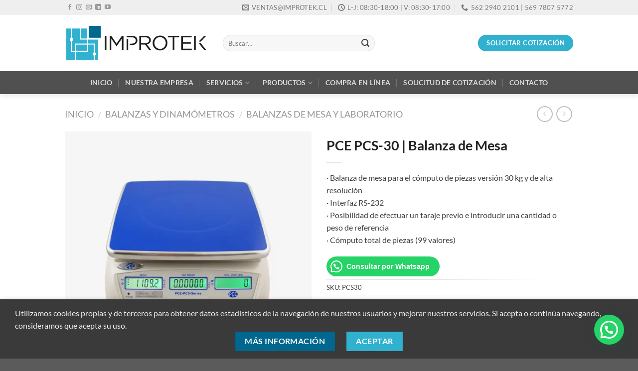

--- FILE ---
content_type: text/html; charset=UTF-8
request_url: https://www.improtek.cl/producto/pce-pcs-30-balanza-de-mesa-para-el-computo-de-piezas/
body_size: 216996
content:
<!DOCTYPE html>
<html lang="es" prefix="og: https://ogp.me/ns#" class="loading-site no-js">
<head>
<meta charset="UTF-8" />
<link rel="profile" href="http://gmpg.org/xfn/11" />
<link rel="pingback" href="https://www.improtek.cl/xmlrpc.php" />
<script>(function(html){html.className = html.className.replace(/\bno-js\b/,'js')})(document.documentElement);</script>
<meta name="viewport" content="width=device-width, initial-scale=1" />
<!-- Optimización para motores de búsqueda de Rank Math -  https://rankmath.com/ -->
<title>PCE PCS-30 | Balanza de Mesa - Improtek Chile</title>
<meta name="description" content="· Balanza de mesa para el cómputo de piezas versión 30 kg y de alta resolución · Interfaz RS-232 · Posibilidad de efectuar un taraje previo e introducir una cantidad o peso de referencia · Cómputo total de piezas (99 valores)"/>
<meta name="robots" content="follow, index, max-snippet:-1, max-video-preview:-1, max-image-preview:large"/>
<link rel="canonical" href="https://www.improtek.cl/producto/pce-pcs-30-balanza-de-mesa-para-el-computo-de-piezas/" />
<meta property="og:locale" content="es_ES" />
<meta property="og:type" content="product" />
<meta property="og:title" content="PCE PCS-30 | Balanza de Mesa - Improtek Chile" />
<meta property="og:description" content="· Balanza de mesa para el cómputo de piezas versión 30 kg y de alta resolución · Interfaz RS-232 · Posibilidad de efectuar un taraje previo e introducir una cantidad o peso de referencia · Cómputo total de piezas (99 valores)" />
<meta property="og:url" content="https://www.improtek.cl/producto/pce-pcs-30-balanza-de-mesa-para-el-computo-de-piezas/" />
<meta property="og:site_name" content="Improtek Chile" />
<meta property="og:updated_time" content="2023-10-11T20:38:52+00:00" />
<meta property="og:image" content="https://www.improtek.cl/wp-content/uploads/2023/10/pce-pcs30.webp" />
<meta property="og:image:secure_url" content="https://www.improtek.cl/wp-content/uploads/2023/10/pce-pcs30.webp" />
<meta property="og:image:width" content="800" />
<meta property="og:image:height" content="800" />
<meta property="og:image:alt" content="PCE PCS-30 | Balanza de Mesa" />
<meta property="og:image:type" content="image/webp" />
<meta property="product:price:currency" content="CLP" />
<meta property="product:availability" content="instock" />
<meta name="twitter:card" content="summary_large_image" />
<meta name="twitter:title" content="PCE PCS-30 | Balanza de Mesa - Improtek Chile" />
<meta name="twitter:description" content="· Balanza de mesa para el cómputo de piezas versión 30 kg y de alta resolución · Interfaz RS-232 · Posibilidad de efectuar un taraje previo e introducir una cantidad o peso de referencia · Cómputo total de piezas (99 valores)" />
<meta name="twitter:image" content="https://www.improtek.cl/wp-content/uploads/2023/10/pce-pcs30.webp" />
<meta name="twitter:label1" content="Precio" />
<meta name="twitter:data1" content="&#036;0" />
<meta name="twitter:label2" content="Disponibilidad" />
<meta name="twitter:data2" content="Hay existencias" />
<!-- /Plugin Rank Math WordPress SEO -->
<link href='https://fonts.gstatic.com' crossorigin rel='preconnect' />
<link rel='prefetch' href='https://www.improtek.cl/wp-content/themes/flatsome/assets/js/flatsome.js?ver=be4456ec53c49e21f6f3' />
<link rel='prefetch' href='https://www.improtek.cl/wp-content/themes/flatsome/assets/js/chunk.slider.js?ver=3.18.3' />
<link rel='prefetch' href='https://www.improtek.cl/wp-content/themes/flatsome/assets/js/chunk.popups.js?ver=3.18.3' />
<link rel='prefetch' href='https://www.improtek.cl/wp-content/themes/flatsome/assets/js/chunk.tooltips.js?ver=3.18.3' />
<link rel='prefetch' href='https://www.improtek.cl/wp-content/themes/flatsome/assets/js/woocommerce.js?ver=49415fe6a9266f32f1f2' />
<link rel="alternate" type="application/rss+xml" title="Improtek Chile &raquo; Feed" href="https://www.improtek.cl/feed/" />
<link rel="alternate" type="application/rss+xml" title="Improtek Chile &raquo; Feed de los comentarios" href="https://www.improtek.cl/comments/feed/" />
<script type="text/javascript">
/* <![CDATA[ */
window._wpemojiSettings = {"baseUrl":"https:\/\/s.w.org\/images\/core\/emoji\/14.0.0\/72x72\/","ext":".png","svgUrl":"https:\/\/s.w.org\/images\/core\/emoji\/14.0.0\/svg\/","svgExt":".svg","source":{"concatemoji":"https:\/\/www.improtek.cl\/wp-includes\/js\/wp-emoji-release.min.js?ver=6.4.7"}};
/*! This file is auto-generated */
!function(i,n){var o,s,e;function c(e){try{var t={supportTests:e,timestamp:(new Date).valueOf()};sessionStorage.setItem(o,JSON.stringify(t))}catch(e){}}function p(e,t,n){e.clearRect(0,0,e.canvas.width,e.canvas.height),e.fillText(t,0,0);var t=new Uint32Array(e.getImageData(0,0,e.canvas.width,e.canvas.height).data),r=(e.clearRect(0,0,e.canvas.width,e.canvas.height),e.fillText(n,0,0),new Uint32Array(e.getImageData(0,0,e.canvas.width,e.canvas.height).data));return t.every(function(e,t){return e===r[t]})}function u(e,t,n){switch(t){case"flag":return n(e,"\ud83c\udff3\ufe0f\u200d\u26a7\ufe0f","\ud83c\udff3\ufe0f\u200b\u26a7\ufe0f")?!1:!n(e,"\ud83c\uddfa\ud83c\uddf3","\ud83c\uddfa\u200b\ud83c\uddf3")&&!n(e,"\ud83c\udff4\udb40\udc67\udb40\udc62\udb40\udc65\udb40\udc6e\udb40\udc67\udb40\udc7f","\ud83c\udff4\u200b\udb40\udc67\u200b\udb40\udc62\u200b\udb40\udc65\u200b\udb40\udc6e\u200b\udb40\udc67\u200b\udb40\udc7f");case"emoji":return!n(e,"\ud83e\udef1\ud83c\udffb\u200d\ud83e\udef2\ud83c\udfff","\ud83e\udef1\ud83c\udffb\u200b\ud83e\udef2\ud83c\udfff")}return!1}function f(e,t,n){var r="undefined"!=typeof WorkerGlobalScope&&self instanceof WorkerGlobalScope?new OffscreenCanvas(300,150):i.createElement("canvas"),a=r.getContext("2d",{willReadFrequently:!0}),o=(a.textBaseline="top",a.font="600 32px Arial",{});return e.forEach(function(e){o[e]=t(a,e,n)}),o}function t(e){var t=i.createElement("script");t.src=e,t.defer=!0,i.head.appendChild(t)}"undefined"!=typeof Promise&&(o="wpEmojiSettingsSupports",s=["flag","emoji"],n.supports={everything:!0,everythingExceptFlag:!0},e=new Promise(function(e){i.addEventListener("DOMContentLoaded",e,{once:!0})}),new Promise(function(t){var n=function(){try{var e=JSON.parse(sessionStorage.getItem(o));if("object"==typeof e&&"number"==typeof e.timestamp&&(new Date).valueOf()<e.timestamp+604800&&"object"==typeof e.supportTests)return e.supportTests}catch(e){}return null}();if(!n){if("undefined"!=typeof Worker&&"undefined"!=typeof OffscreenCanvas&&"undefined"!=typeof URL&&URL.createObjectURL&&"undefined"!=typeof Blob)try{var e="postMessage("+f.toString()+"("+[JSON.stringify(s),u.toString(),p.toString()].join(",")+"));",r=new Blob([e],{type:"text/javascript"}),a=new Worker(URL.createObjectURL(r),{name:"wpTestEmojiSupports"});return void(a.onmessage=function(e){c(n=e.data),a.terminate(),t(n)})}catch(e){}c(n=f(s,u,p))}t(n)}).then(function(e){for(var t in e)n.supports[t]=e[t],n.supports.everything=n.supports.everything&&n.supports[t],"flag"!==t&&(n.supports.everythingExceptFlag=n.supports.everythingExceptFlag&&n.supports[t]);n.supports.everythingExceptFlag=n.supports.everythingExceptFlag&&!n.supports.flag,n.DOMReady=!1,n.readyCallback=function(){n.DOMReady=!0}}).then(function(){return e}).then(function(){var e;n.supports.everything||(n.readyCallback(),(e=n.source||{}).concatemoji?t(e.concatemoji):e.wpemoji&&e.twemoji&&(t(e.twemoji),t(e.wpemoji)))}))}((window,document),window._wpemojiSettings);
/* ]]> */
</script>
<style id='wp-emoji-styles-inline-css' type='text/css'>
img.wp-smiley, img.emoji {
display: inline !important;
border: none !important;
box-shadow: none !important;
height: 1em !important;
width: 1em !important;
margin: 0 0.07em !important;
vertical-align: -0.1em !important;
background: none !important;
padding: 0 !important;
}
</style>
<style id='wp-block-library-inline-css' type='text/css'>
:root{--wp-admin-theme-color:#007cba;--wp-admin-theme-color--rgb:0,124,186;--wp-admin-theme-color-darker-10:#006ba1;--wp-admin-theme-color-darker-10--rgb:0,107,161;--wp-admin-theme-color-darker-20:#005a87;--wp-admin-theme-color-darker-20--rgb:0,90,135;--wp-admin-border-width-focus:2px;--wp-block-synced-color:#7a00df;--wp-block-synced-color--rgb:122,0,223}@media (min-resolution:192dpi){:root{--wp-admin-border-width-focus:1.5px}}.wp-element-button{cursor:pointer}:root{--wp--preset--font-size--normal:16px;--wp--preset--font-size--huge:42px}:root .has-very-light-gray-background-color{background-color:#eee}:root .has-very-dark-gray-background-color{background-color:#313131}:root .has-very-light-gray-color{color:#eee}:root .has-very-dark-gray-color{color:#313131}:root .has-vivid-green-cyan-to-vivid-cyan-blue-gradient-background{background:linear-gradient(135deg,#00d084,#0693e3)}:root .has-purple-crush-gradient-background{background:linear-gradient(135deg,#34e2e4,#4721fb 50%,#ab1dfe)}:root .has-hazy-dawn-gradient-background{background:linear-gradient(135deg,#faaca8,#dad0ec)}:root .has-subdued-olive-gradient-background{background:linear-gradient(135deg,#fafae1,#67a671)}:root .has-atomic-cream-gradient-background{background:linear-gradient(135deg,#fdd79a,#004a59)}:root .has-nightshade-gradient-background{background:linear-gradient(135deg,#330968,#31cdcf)}:root .has-midnight-gradient-background{background:linear-gradient(135deg,#020381,#2874fc)}.has-regular-font-size{font-size:1em}.has-larger-font-size{font-size:2.625em}.has-normal-font-size{font-size:var(--wp--preset--font-size--normal)}.has-huge-font-size{font-size:var(--wp--preset--font-size--huge)}.has-text-align-center{text-align:center}.has-text-align-left{text-align:left}.has-text-align-right{text-align:right}#end-resizable-editor-section{display:none}.aligncenter{clear:both}.items-justified-left{justify-content:flex-start}.items-justified-center{justify-content:center}.items-justified-right{justify-content:flex-end}.items-justified-space-between{justify-content:space-between}.screen-reader-text{clip:rect(1px,1px,1px,1px);word-wrap:normal!important;border:0;-webkit-clip-path:inset(50%);clip-path:inset(50%);height:1px;margin:-1px;overflow:hidden;padding:0;position:absolute;width:1px}.screen-reader-text:focus{clip:auto!important;background-color:#ddd;-webkit-clip-path:none;clip-path:none;color:#444;display:block;font-size:1em;height:auto;left:5px;line-height:normal;padding:15px 23px 14px;text-decoration:none;top:5px;width:auto;z-index:100000}html :where(.has-border-color){border-style:solid}html :where([style*=border-top-color]){border-top-style:solid}html :where([style*=border-right-color]){border-right-style:solid}html :where([style*=border-bottom-color]){border-bottom-style:solid}html :where([style*=border-left-color]){border-left-style:solid}html :where([style*=border-width]){border-style:solid}html :where([style*=border-top-width]){border-top-style:solid}html :where([style*=border-right-width]){border-right-style:solid}html :where([style*=border-bottom-width]){border-bottom-style:solid}html :where([style*=border-left-width]){border-left-style:solid}html :where(img[class*=wp-image-]){height:auto;max-width:100%}:where(figure){margin:0 0 1em}html :where(.is-position-sticky){--wp-admin--admin-bar--position-offset:var(--wp-admin--admin-bar--height,0px)}@media screen and (max-width:600px){html :where(.is-position-sticky){--wp-admin--admin-bar--position-offset:0px}}
</style>
<!-- <link rel='stylesheet' id='contact-form-7-css' href='https://www.improtek.cl/wp-content/plugins/contact-form-7/includes/css/styles.css?ver=5.8.6' type='text/css' media='all' /> -->
<!-- <link rel='stylesheet' id='photoswipe-css' href='https://www.improtek.cl/wp-content/plugins/woocommerce/assets/css/photoswipe/photoswipe.min.css?ver=8.5.2' type='text/css' media='all' /> -->
<!-- <link rel='stylesheet' id='photoswipe-default-skin-css' href='https://www.improtek.cl/wp-content/plugins/woocommerce/assets/css/photoswipe/default-skin/default-skin.min.css?ver=8.5.2' type='text/css' media='all' /> -->
<link rel="stylesheet" type="text/css" href="//www.improtek.cl/wp-content/cache/wpfc-minified/2dxy8i48/hjipn.css" media="all"/>
<style id='woocommerce-inline-inline-css' type='text/css'>
.woocommerce form .form-row .required { visibility: visible; }
</style>
<!-- <link rel='stylesheet' id='woocommerce-product-attachment-css' href='https://www.improtek.cl/wp-content/plugins/woo-product-attachment/public/css/woocommerce-product-attachment-public.css?ver=2.1.6' type='text/css' media='all' /> -->
<!-- <link rel='stylesheet' id='joinchat-css' href='https://www.improtek.cl/wp-content/plugins/creame-whatsapp-me/public/css/joinchat.min.css?ver=5.1.7' type='text/css' media='all' /> -->
<link rel="stylesheet" type="text/css" href="//www.improtek.cl/wp-content/cache/wpfc-minified/9am8u7im/4043v.css" media="all"/>
<style id='joinchat-inline-css' type='text/css'>
.joinchat{--red:55;--green:151;--blue:198;--bw:100}
</style>
<!-- <link rel='stylesheet' id='flatsome-main-css' href='https://www.improtek.cl/wp-content/themes/flatsome/assets/css/flatsome.css?ver=3.18.3' type='text/css' media='all' /> -->
<link rel="stylesheet" type="text/css" href="//www.improtek.cl/wp-content/cache/wpfc-minified/k1rzjulk/hh4lp.css" media="all"/>
<style id='flatsome-main-inline-css' type='text/css'>
@font-face {
font-family: "fl-icons";
font-display: block;
src: url(https://www.improtek.cl/wp-content/themes/flatsome/assets/css/icons/fl-icons.eot?v=3.18.3);
src:
url(https://www.improtek.cl/wp-content/themes/flatsome/assets/css/icons/fl-icons.eot#iefix?v=3.18.3) format("embedded-opentype"),
url(https://www.improtek.cl/wp-content/themes/flatsome/assets/css/icons/fl-icons.woff2?v=3.18.3) format("woff2"),
url(https://www.improtek.cl/wp-content/themes/flatsome/assets/css/icons/fl-icons.ttf?v=3.18.3) format("truetype"),
url(https://www.improtek.cl/wp-content/themes/flatsome/assets/css/icons/fl-icons.woff?v=3.18.3) format("woff"),
url(https://www.improtek.cl/wp-content/themes/flatsome/assets/css/icons/fl-icons.svg?v=3.18.3#fl-icons) format("svg");
}
</style>
<!-- <link rel='stylesheet' id='flatsome-shop-css' href='https://www.improtek.cl/wp-content/themes/flatsome/assets/css/flatsome-shop.css?ver=3.18.3' type='text/css' media='all' /> -->
<!-- <link rel='stylesheet' id='flatsome-style-css' href='https://www.improtek.cl/wp-content/themes/flatsome-child/style.css?ver=3.0' type='text/css' media='all' /> -->
<!-- <link rel='stylesheet' id='sib-front-css-css' href='https://www.improtek.cl/wp-content/plugins/mailin/css/mailin-front.css?ver=6.4.7' type='text/css' media='all' /> -->
<link rel="stylesheet" type="text/css" href="//www.improtek.cl/wp-content/cache/wpfc-minified/drw4tap8/hh4lp.css" media="all"/>
<script src='//www.improtek.cl/wp-content/cache/wpfc-minified/kdy11hlb/hh4rk.js' type="text/javascript"></script>
<!-- <script type="text/javascript" src="https://www.improtek.cl/wp-includes/js/jquery/jquery.min.js?ver=3.7.1" id="jquery-core-js"></script> -->
<!-- <script type="text/javascript" src="https://www.improtek.cl/wp-includes/js/jquery/jquery-migrate.min.js?ver=3.4.1" id="jquery-migrate-js"></script> -->
<!-- <script type="text/javascript" src="https://www.improtek.cl/wp-content/plugins/woocommerce/assets/js/jquery-blockui/jquery.blockUI.min.js?ver=2.7.0-wc.8.5.2" id="jquery-blockui-js" data-wp-strategy="defer"></script> -->
<script type="text/javascript" id="wc-add-to-cart-js-extra">
/* <![CDATA[ */
var wc_add_to_cart_params = {"ajax_url":"\/wp-admin\/admin-ajax.php","wc_ajax_url":"\/?wc-ajax=%%endpoint%%","i18n_view_cart":"Ver carrito","cart_url":"https:\/\/www.improtek.cl\/carrito\/","is_cart":"","cart_redirect_after_add":"no"};
/* ]]> */
</script>
<script src='//www.improtek.cl/wp-content/cache/wpfc-minified/lc8blujd/hjipo.js' type="text/javascript"></script>
<!-- <script type="text/javascript" src="https://www.improtek.cl/wp-content/plugins/woocommerce/assets/js/frontend/add-to-cart.min.js?ver=8.5.2" id="wc-add-to-cart-js" defer="defer" data-wp-strategy="defer"></script> -->
<!-- <script type="text/javascript" src="https://www.improtek.cl/wp-content/plugins/woocommerce/assets/js/photoswipe/photoswipe.min.js?ver=4.1.1-wc.8.5.2" id="photoswipe-js" defer="defer" data-wp-strategy="defer"></script> -->
<!-- <script type="text/javascript" src="https://www.improtek.cl/wp-content/plugins/woocommerce/assets/js/photoswipe/photoswipe-ui-default.min.js?ver=4.1.1-wc.8.5.2" id="photoswipe-ui-default-js" defer="defer" data-wp-strategy="defer"></script> -->
<script type="text/javascript" id="wc-single-product-js-extra">
/* <![CDATA[ */
var wc_single_product_params = {"i18n_required_rating_text":"Por favor elige una puntuaci\u00f3n","review_rating_required":"yes","flexslider":{"rtl":false,"animation":"slide","smoothHeight":true,"directionNav":false,"controlNav":"thumbnails","slideshow":false,"animationSpeed":500,"animationLoop":false,"allowOneSlide":false},"zoom_enabled":"","zoom_options":[],"photoswipe_enabled":"1","photoswipe_options":{"shareEl":false,"closeOnScroll":false,"history":false,"hideAnimationDuration":0,"showAnimationDuration":0},"flexslider_enabled":""};
/* ]]> */
</script>
<script src='//www.improtek.cl/wp-content/cache/wpfc-minified/31fn4kwi/hjipo.js' type="text/javascript"></script>
<!-- <script type="text/javascript" src="https://www.improtek.cl/wp-content/plugins/woocommerce/assets/js/frontend/single-product.min.js?ver=8.5.2" id="wc-single-product-js" defer="defer" data-wp-strategy="defer"></script> -->
<!-- <script type="text/javascript" src="https://www.improtek.cl/wp-content/plugins/woocommerce/assets/js/js-cookie/js.cookie.min.js?ver=2.1.4-wc.8.5.2" id="js-cookie-js" data-wp-strategy="defer"></script> -->
<!-- <script type="text/javascript" src="https://www.improtek.cl/wp-content/plugins/woo-product-attachment/public/js/woocommerce-product-attachment-public.js?ver=2.1.6" id="woocommerce-product-attachment-js"></script> -->
<script type="text/javascript" id="sib-front-js-js-extra">
/* <![CDATA[ */
var sibErrMsg = {"invalidMail":"Please fill out valid email address","requiredField":"Please fill out required fields","invalidDateFormat":"Please fill out valid date format","invalidSMSFormat":"Please fill out valid phone number"};
var ajax_sib_front_object = {"ajax_url":"https:\/\/www.improtek.cl\/wp-admin\/admin-ajax.php","ajax_nonce":"1233b8e963","flag_url":"https:\/\/www.improtek.cl\/wp-content\/plugins\/mailin\/img\/flags\/"};
/* ]]> */
</script>
<script src='//www.improtek.cl/wp-content/cache/wpfc-minified/ld989ss6/hh4rk.js' type="text/javascript"></script>
<!-- <script type="text/javascript" src="https://www.improtek.cl/wp-content/plugins/mailin/js/mailin-front.js?ver=1726285687" id="sib-front-js-js"></script> -->
<link rel="https://api.w.org/" href="https://www.improtek.cl/wp-json/" /><link rel="alternate" type="application/json" href="https://www.improtek.cl/wp-json/wp/v2/product/1279" /><link rel="EditURI" type="application/rsd+xml" title="RSD" href="https://www.improtek.cl/xmlrpc.php?rsd" />
<meta name="generator" content="WordPress 6.4.7" />
<link rel='shortlink' href='https://www.improtek.cl/?p=1279' />
<link rel="alternate" type="application/json+oembed" href="https://www.improtek.cl/wp-json/oembed/1.0/embed?url=https%3A%2F%2Fwww.improtek.cl%2Fproducto%2Fpce-pcs-30-balanza-de-mesa-para-el-computo-de-piezas%2F" />
<link rel="alternate" type="text/xml+oembed" href="https://www.improtek.cl/wp-json/oembed/1.0/embed?url=https%3A%2F%2Fwww.improtek.cl%2Fproducto%2Fpce-pcs-30-balanza-de-mesa-para-el-computo-de-piezas%2F&#038;format=xml" />
<style>.bg{opacity: 0; transition: opacity 1s; -webkit-transition: opacity 1s;} .bg-loaded{opacity: 1;}</style>	<noscript><style>.woocommerce-product-gallery{ opacity: 1 !important; }</style></noscript>
<link rel="icon" href="https://www.improtek.cl/wp-content/uploads/2022/03/cropped-icono-logoimprotek-32x32.png" sizes="32x32" />
<link rel="icon" href="https://www.improtek.cl/wp-content/uploads/2022/03/cropped-icono-logoimprotek-192x192.png" sizes="192x192" />
<link rel="apple-touch-icon" href="https://www.improtek.cl/wp-content/uploads/2022/03/cropped-icono-logoimprotek-180x180.png" />
<meta name="msapplication-TileImage" content="https://www.improtek.cl/wp-content/uploads/2022/03/cropped-icono-logoimprotek-270x270.png" />
<style id="custom-css" type="text/css">:root {--primary-color: #30b1cf;--fs-color-primary: #30b1cf;--fs-color-secondary: #00678f;--fs-color-success: #f99b29;--fs-color-alert: #b20000;--fs-experimental-link-color: #494949;--fs-experimental-link-color-hover: #30b1cf;}.tooltipster-base {--tooltip-color: #fff;--tooltip-bg-color: #000;}.off-canvas-right .mfp-content, .off-canvas-left .mfp-content {--drawer-width: 300px;}.off-canvas .mfp-content.off-canvas-cart {--drawer-width: 360px;}.container-width, .full-width .ubermenu-nav, .container, .row{max-width: 1050px}.row.row-collapse{max-width: 1020px}.row.row-small{max-width: 1042.5px}.row.row-large{max-width: 1080px}.flatsome-cookies {background-color: #3a3a3a}.header-main{height: 113px}#logo img{max-height: 113px}#logo{width:287px;}.header-bottom{min-height: 43px}.header-top{min-height: 30px}.transparent .header-main{height: 30px}.transparent #logo img{max-height: 30px}.has-transparent + .page-title:first-of-type,.has-transparent + #main > .page-title,.has-transparent + #main > div > .page-title,.has-transparent + #main .page-header-wrapper:first-of-type .page-title{padding-top: 110px;}.header.show-on-scroll,.stuck .header-main{height:70px!important}.stuck #logo img{max-height: 70px!important}.search-form{ width: 60%;}.header-bg-color {background-color: rgba(255,255,255,0.9)}.header-bottom {background-color: rgba(40,40,40,0.81)}.top-bar-nav > li > a{line-height: 16px }.header-main .nav > li > a{line-height: 15px }.stuck .header-main .nav > li > a{line-height: 50px }.header-bottom-nav > li > a{line-height: 26px }@media (max-width: 549px) {.header-main{height: 71px}#logo img{max-height: 71px}}.nav-dropdown{border-radius:10px}.nav-dropdown{font-size:90%}.header-top{background-color:#efefef!important;}body{color: #3d3d3d}h1,h2,h3,h4,h5,h6,.heading-font{color: #202121;}body{font-family: Lato, sans-serif;}body {font-weight: 400;font-style: normal;}.nav > li > a {font-family: Lato, sans-serif;}.mobile-sidebar-levels-2 .nav > li > ul > li > a {font-family: Lato, sans-serif;}.nav > li > a,.mobile-sidebar-levels-2 .nav > li > ul > li > a {font-weight: 700;font-style: normal;}h1,h2,h3,h4,h5,h6,.heading-font, .off-canvas-center .nav-sidebar.nav-vertical > li > a{font-family: Lato, sans-serif;}h1,h2,h3,h4,h5,h6,.heading-font,.banner h1,.banner h2 {font-weight: 700;font-style: normal;}.alt-font{font-family: "Dancing Script", sans-serif;}.alt-font {font-weight: 400!important;font-style: normal!important;}.header:not(.transparent) .header-bottom-nav.nav > li > a:hover,.header:not(.transparent) .header-bottom-nav.nav > li.active > a,.header:not(.transparent) .header-bottom-nav.nav > li.current > a,.header:not(.transparent) .header-bottom-nav.nav > li > a.active,.header:not(.transparent) .header-bottom-nav.nav > li > a.current{color: #69bbcd;}.header-bottom-nav.nav-line-bottom > li > a:before,.header-bottom-nav.nav-line-grow > li > a:before,.header-bottom-nav.nav-line > li > a:before,.header-bottom-nav.nav-box > li > a:hover,.header-bottom-nav.nav-box > li.active > a,.header-bottom-nav.nav-pills > li > a:hover,.header-bottom-nav.nav-pills > li.active > a{color:#FFF!important;background-color: #69bbcd;}.shop-page-title.featured-title .title-overlay{background-color: rgba(6,0,61,0.3);}.shop-page-title.featured-title .title-bg{ background-image: url(https://www.improtek.cl/wp-content/uploads/2023/10/pce-pcs30.webp)!important;}@media screen and (min-width: 550px){.products .box-vertical .box-image{min-width: 300px!important;width: 300px!important;}}.page-title-small + main .product-container > .row{padding-top:0;}.nav-vertical-fly-out > li + li {border-top-width: 1px; border-top-style: solid;}.label-new.menu-item > a:after{content:"Nuevo";}.label-hot.menu-item > a:after{content:"Caliente";}.label-sale.menu-item > a:after{content:"Oferta";}.label-popular.menu-item > a:after{content:"Populares";}</style>		<style type="text/css" id="wp-custom-css">
.grecaptcha-badge {display: none !important;}
.flatsome-cookies__inner{display:flex;flex-direction:column;}		</style>
<style id="kirki-inline-styles">/* latin-ext */
@font-face {
font-family: 'Lato';
font-style: normal;
font-weight: 400;
font-display: swap;
src: url(https://www.improtek.cl/wp-content/fonts/lato/font) format('woff');
unicode-range: U+0100-02BA, U+02BD-02C5, U+02C7-02CC, U+02CE-02D7, U+02DD-02FF, U+0304, U+0308, U+0329, U+1D00-1DBF, U+1E00-1E9F, U+1EF2-1EFF, U+2020, U+20A0-20AB, U+20AD-20C0, U+2113, U+2C60-2C7F, U+A720-A7FF;
}
/* latin */
@font-face {
font-family: 'Lato';
font-style: normal;
font-weight: 400;
font-display: swap;
src: url(https://www.improtek.cl/wp-content/fonts/lato/font) format('woff');
unicode-range: U+0000-00FF, U+0131, U+0152-0153, U+02BB-02BC, U+02C6, U+02DA, U+02DC, U+0304, U+0308, U+0329, U+2000-206F, U+20AC, U+2122, U+2191, U+2193, U+2212, U+2215, U+FEFF, U+FFFD;
}
/* latin-ext */
@font-face {
font-family: 'Lato';
font-style: normal;
font-weight: 700;
font-display: swap;
src: url(https://www.improtek.cl/wp-content/fonts/lato/font) format('woff');
unicode-range: U+0100-02BA, U+02BD-02C5, U+02C7-02CC, U+02CE-02D7, U+02DD-02FF, U+0304, U+0308, U+0329, U+1D00-1DBF, U+1E00-1E9F, U+1EF2-1EFF, U+2020, U+20A0-20AB, U+20AD-20C0, U+2113, U+2C60-2C7F, U+A720-A7FF;
}
/* latin */
@font-face {
font-family: 'Lato';
font-style: normal;
font-weight: 700;
font-display: swap;
src: url(https://www.improtek.cl/wp-content/fonts/lato/font) format('woff');
unicode-range: U+0000-00FF, U+0131, U+0152-0153, U+02BB-02BC, U+02C6, U+02DA, U+02DC, U+0304, U+0308, U+0329, U+2000-206F, U+20AC, U+2122, U+2191, U+2193, U+2212, U+2215, U+FEFF, U+FFFD;
}/* vietnamese */
@font-face {
font-family: 'Dancing Script';
font-style: normal;
font-weight: 400;
font-display: swap;
src: url(https://www.improtek.cl/wp-content/fonts/dancing-script/font) format('woff');
unicode-range: U+0102-0103, U+0110-0111, U+0128-0129, U+0168-0169, U+01A0-01A1, U+01AF-01B0, U+0300-0301, U+0303-0304, U+0308-0309, U+0323, U+0329, U+1EA0-1EF9, U+20AB;
}
/* latin-ext */
@font-face {
font-family: 'Dancing Script';
font-style: normal;
font-weight: 400;
font-display: swap;
src: url(https://www.improtek.cl/wp-content/fonts/dancing-script/font) format('woff');
unicode-range: U+0100-02BA, U+02BD-02C5, U+02C7-02CC, U+02CE-02D7, U+02DD-02FF, U+0304, U+0308, U+0329, U+1D00-1DBF, U+1E00-1E9F, U+1EF2-1EFF, U+2020, U+20A0-20AB, U+20AD-20C0, U+2113, U+2C60-2C7F, U+A720-A7FF;
}
/* latin */
@font-face {
font-family: 'Dancing Script';
font-style: normal;
font-weight: 400;
font-display: swap;
src: url(https://www.improtek.cl/wp-content/fonts/dancing-script/font) format('woff');
unicode-range: U+0000-00FF, U+0131, U+0152-0153, U+02BB-02BC, U+02C6, U+02DA, U+02DC, U+0304, U+0308, U+0329, U+2000-206F, U+20AC, U+2122, U+2191, U+2193, U+2212, U+2215, U+FEFF, U+FFFD;
}</style>	<!-- Fonts Plugin CSS - https://fontsplugin.com/ -->
<style>
/* Cached: December 13, 2025 at 2:10pm */
/* latin-ext */
@font-face {
font-family: 'Lato';
font-style: italic;
font-weight: 100;
font-display: swap;
src: url(https://fonts.gstatic.com/s/lato/v25/S6u-w4BMUTPHjxsIPx-mPCLQ7A.woff2) format('woff2');
unicode-range: U+0100-02BA, U+02BD-02C5, U+02C7-02CC, U+02CE-02D7, U+02DD-02FF, U+0304, U+0308, U+0329, U+1D00-1DBF, U+1E00-1E9F, U+1EF2-1EFF, U+2020, U+20A0-20AB, U+20AD-20C0, U+2113, U+2C60-2C7F, U+A720-A7FF;
}
/* latin */
@font-face {
font-family: 'Lato';
font-style: italic;
font-weight: 100;
font-display: swap;
src: url(https://fonts.gstatic.com/s/lato/v25/S6u-w4BMUTPHjxsIPx-oPCI.woff2) format('woff2');
unicode-range: U+0000-00FF, U+0131, U+0152-0153, U+02BB-02BC, U+02C6, U+02DA, U+02DC, U+0304, U+0308, U+0329, U+2000-206F, U+20AC, U+2122, U+2191, U+2193, U+2212, U+2215, U+FEFF, U+FFFD;
}
/* latin-ext */
@font-face {
font-family: 'Lato';
font-style: italic;
font-weight: 300;
font-display: swap;
src: url(https://fonts.gstatic.com/s/lato/v25/S6u_w4BMUTPHjxsI9w2_FQft1dw.woff2) format('woff2');
unicode-range: U+0100-02BA, U+02BD-02C5, U+02C7-02CC, U+02CE-02D7, U+02DD-02FF, U+0304, U+0308, U+0329, U+1D00-1DBF, U+1E00-1E9F, U+1EF2-1EFF, U+2020, U+20A0-20AB, U+20AD-20C0, U+2113, U+2C60-2C7F, U+A720-A7FF;
}
/* latin */
@font-face {
font-family: 'Lato';
font-style: italic;
font-weight: 300;
font-display: swap;
src: url(https://fonts.gstatic.com/s/lato/v25/S6u_w4BMUTPHjxsI9w2_Gwft.woff2) format('woff2');
unicode-range: U+0000-00FF, U+0131, U+0152-0153, U+02BB-02BC, U+02C6, U+02DA, U+02DC, U+0304, U+0308, U+0329, U+2000-206F, U+20AC, U+2122, U+2191, U+2193, U+2212, U+2215, U+FEFF, U+FFFD;
}
/* latin-ext */
@font-face {
font-family: 'Lato';
font-style: italic;
font-weight: 400;
font-display: swap;
src: url(https://fonts.gstatic.com/s/lato/v25/S6u8w4BMUTPHjxsAUi-qJCY.woff2) format('woff2');
unicode-range: U+0100-02BA, U+02BD-02C5, U+02C7-02CC, U+02CE-02D7, U+02DD-02FF, U+0304, U+0308, U+0329, U+1D00-1DBF, U+1E00-1E9F, U+1EF2-1EFF, U+2020, U+20A0-20AB, U+20AD-20C0, U+2113, U+2C60-2C7F, U+A720-A7FF;
}
/* latin */
@font-face {
font-family: 'Lato';
font-style: italic;
font-weight: 400;
font-display: swap;
src: url(https://fonts.gstatic.com/s/lato/v25/S6u8w4BMUTPHjxsAXC-q.woff2) format('woff2');
unicode-range: U+0000-00FF, U+0131, U+0152-0153, U+02BB-02BC, U+02C6, U+02DA, U+02DC, U+0304, U+0308, U+0329, U+2000-206F, U+20AC, U+2122, U+2191, U+2193, U+2212, U+2215, U+FEFF, U+FFFD;
}
/* latin-ext */
@font-face {
font-family: 'Lato';
font-style: italic;
font-weight: 700;
font-display: swap;
src: url(https://fonts.gstatic.com/s/lato/v25/S6u_w4BMUTPHjxsI5wq_FQft1dw.woff2) format('woff2');
unicode-range: U+0100-02BA, U+02BD-02C5, U+02C7-02CC, U+02CE-02D7, U+02DD-02FF, U+0304, U+0308, U+0329, U+1D00-1DBF, U+1E00-1E9F, U+1EF2-1EFF, U+2020, U+20A0-20AB, U+20AD-20C0, U+2113, U+2C60-2C7F, U+A720-A7FF;
}
/* latin */
@font-face {
font-family: 'Lato';
font-style: italic;
font-weight: 700;
font-display: swap;
src: url(https://fonts.gstatic.com/s/lato/v25/S6u_w4BMUTPHjxsI5wq_Gwft.woff2) format('woff2');
unicode-range: U+0000-00FF, U+0131, U+0152-0153, U+02BB-02BC, U+02C6, U+02DA, U+02DC, U+0304, U+0308, U+0329, U+2000-206F, U+20AC, U+2122, U+2191, U+2193, U+2212, U+2215, U+FEFF, U+FFFD;
}
/* latin-ext */
@font-face {
font-family: 'Lato';
font-style: italic;
font-weight: 900;
font-display: swap;
src: url(https://fonts.gstatic.com/s/lato/v25/S6u_w4BMUTPHjxsI3wi_FQft1dw.woff2) format('woff2');
unicode-range: U+0100-02BA, U+02BD-02C5, U+02C7-02CC, U+02CE-02D7, U+02DD-02FF, U+0304, U+0308, U+0329, U+1D00-1DBF, U+1E00-1E9F, U+1EF2-1EFF, U+2020, U+20A0-20AB, U+20AD-20C0, U+2113, U+2C60-2C7F, U+A720-A7FF;
}
/* latin */
@font-face {
font-family: 'Lato';
font-style: italic;
font-weight: 900;
font-display: swap;
src: url(https://fonts.gstatic.com/s/lato/v25/S6u_w4BMUTPHjxsI3wi_Gwft.woff2) format('woff2');
unicode-range: U+0000-00FF, U+0131, U+0152-0153, U+02BB-02BC, U+02C6, U+02DA, U+02DC, U+0304, U+0308, U+0329, U+2000-206F, U+20AC, U+2122, U+2191, U+2193, U+2212, U+2215, U+FEFF, U+FFFD;
}
/* latin-ext */
@font-face {
font-family: 'Lato';
font-style: normal;
font-weight: 100;
font-display: swap;
src: url(https://fonts.gstatic.com/s/lato/v25/S6u8w4BMUTPHh30AUi-qJCY.woff2) format('woff2');
unicode-range: U+0100-02BA, U+02BD-02C5, U+02C7-02CC, U+02CE-02D7, U+02DD-02FF, U+0304, U+0308, U+0329, U+1D00-1DBF, U+1E00-1E9F, U+1EF2-1EFF, U+2020, U+20A0-20AB, U+20AD-20C0, U+2113, U+2C60-2C7F, U+A720-A7FF;
}
/* latin */
@font-face {
font-family: 'Lato';
font-style: normal;
font-weight: 100;
font-display: swap;
src: url(https://fonts.gstatic.com/s/lato/v25/S6u8w4BMUTPHh30AXC-q.woff2) format('woff2');
unicode-range: U+0000-00FF, U+0131, U+0152-0153, U+02BB-02BC, U+02C6, U+02DA, U+02DC, U+0304, U+0308, U+0329, U+2000-206F, U+20AC, U+2122, U+2191, U+2193, U+2212, U+2215, U+FEFF, U+FFFD;
}
/* latin-ext */
@font-face {
font-family: 'Lato';
font-style: normal;
font-weight: 300;
font-display: swap;
src: url(https://fonts.gstatic.com/s/lato/v25/S6u9w4BMUTPHh7USSwaPGR_p.woff2) format('woff2');
unicode-range: U+0100-02BA, U+02BD-02C5, U+02C7-02CC, U+02CE-02D7, U+02DD-02FF, U+0304, U+0308, U+0329, U+1D00-1DBF, U+1E00-1E9F, U+1EF2-1EFF, U+2020, U+20A0-20AB, U+20AD-20C0, U+2113, U+2C60-2C7F, U+A720-A7FF;
}
/* latin */
@font-face {
font-family: 'Lato';
font-style: normal;
font-weight: 300;
font-display: swap;
src: url(https://fonts.gstatic.com/s/lato/v25/S6u9w4BMUTPHh7USSwiPGQ.woff2) format('woff2');
unicode-range: U+0000-00FF, U+0131, U+0152-0153, U+02BB-02BC, U+02C6, U+02DA, U+02DC, U+0304, U+0308, U+0329, U+2000-206F, U+20AC, U+2122, U+2191, U+2193, U+2212, U+2215, U+FEFF, U+FFFD;
}
/* latin-ext */
@font-face {
font-family: 'Lato';
font-style: normal;
font-weight: 400;
font-display: swap;
src: url(https://fonts.gstatic.com/s/lato/v25/S6uyw4BMUTPHjxAwXjeu.woff2) format('woff2');
unicode-range: U+0100-02BA, U+02BD-02C5, U+02C7-02CC, U+02CE-02D7, U+02DD-02FF, U+0304, U+0308, U+0329, U+1D00-1DBF, U+1E00-1E9F, U+1EF2-1EFF, U+2020, U+20A0-20AB, U+20AD-20C0, U+2113, U+2C60-2C7F, U+A720-A7FF;
}
/* latin */
@font-face {
font-family: 'Lato';
font-style: normal;
font-weight: 400;
font-display: swap;
src: url(https://fonts.gstatic.com/s/lato/v25/S6uyw4BMUTPHjx4wXg.woff2) format('woff2');
unicode-range: U+0000-00FF, U+0131, U+0152-0153, U+02BB-02BC, U+02C6, U+02DA, U+02DC, U+0304, U+0308, U+0329, U+2000-206F, U+20AC, U+2122, U+2191, U+2193, U+2212, U+2215, U+FEFF, U+FFFD;
}
/* latin-ext */
@font-face {
font-family: 'Lato';
font-style: normal;
font-weight: 700;
font-display: swap;
src: url(https://fonts.gstatic.com/s/lato/v25/S6u9w4BMUTPHh6UVSwaPGR_p.woff2) format('woff2');
unicode-range: U+0100-02BA, U+02BD-02C5, U+02C7-02CC, U+02CE-02D7, U+02DD-02FF, U+0304, U+0308, U+0329, U+1D00-1DBF, U+1E00-1E9F, U+1EF2-1EFF, U+2020, U+20A0-20AB, U+20AD-20C0, U+2113, U+2C60-2C7F, U+A720-A7FF;
}
/* latin */
@font-face {
font-family: 'Lato';
font-style: normal;
font-weight: 700;
font-display: swap;
src: url(https://fonts.gstatic.com/s/lato/v25/S6u9w4BMUTPHh6UVSwiPGQ.woff2) format('woff2');
unicode-range: U+0000-00FF, U+0131, U+0152-0153, U+02BB-02BC, U+02C6, U+02DA, U+02DC, U+0304, U+0308, U+0329, U+2000-206F, U+20AC, U+2122, U+2191, U+2193, U+2212, U+2215, U+FEFF, U+FFFD;
}
/* latin-ext */
@font-face {
font-family: 'Lato';
font-style: normal;
font-weight: 900;
font-display: swap;
src: url(https://fonts.gstatic.com/s/lato/v25/S6u9w4BMUTPHh50XSwaPGR_p.woff2) format('woff2');
unicode-range: U+0100-02BA, U+02BD-02C5, U+02C7-02CC, U+02CE-02D7, U+02DD-02FF, U+0304, U+0308, U+0329, U+1D00-1DBF, U+1E00-1E9F, U+1EF2-1EFF, U+2020, U+20A0-20AB, U+20AD-20C0, U+2113, U+2C60-2C7F, U+A720-A7FF;
}
/* latin */
@font-face {
font-family: 'Lato';
font-style: normal;
font-weight: 900;
font-display: swap;
src: url(https://fonts.gstatic.com/s/lato/v25/S6u9w4BMUTPHh50XSwiPGQ.woff2) format('woff2');
unicode-range: U+0000-00FF, U+0131, U+0152-0153, U+02BB-02BC, U+02C6, U+02DA, U+02DC, U+0304, U+0308, U+0329, U+2000-206F, U+20AC, U+2122, U+2191, U+2193, U+2212, U+2215, U+FEFF, U+FFFD;
}
:root {
--font-base: Lato;
--font-headings: Lato;
--font-input: Lato;
}
body, #content, .entry-content, .post-content, .page-content, .post-excerpt, .entry-summary, .entry-excerpt, .widget-area, .widget, .sidebar, #sidebar, footer, .footer, #footer, .site-footer {
font-family: "Lato";
}
#site-title, .site-title, #site-title a, .site-title a, .entry-title, .entry-title a, h1, h2, h3, h4, h5, h6, .widget-title, .elementor-heading-title {
font-family: "Lato";
}
button, .button, input, select, textarea, .wp-block-button, .wp-block-button__link {
font-family: "Lato";
}
#site-title, .site-title, #site-title a, .site-title a, #site-logo, #site-logo a, #logo, #logo a, .logo, .logo a, .wp-block-site-title, .wp-block-site-title a {
font-family: "Lato";
}
#site-description, .site-description, #site-tagline, .site-tagline, .wp-block-site-tagline {
font-family: "Lato";
}
.menu, .page_item a, .menu-item a, .wp-block-navigation, .wp-block-navigation-item__content {
font-family: "Lato";
}
footer h1, footer h2, footer h3, footer h4, footer h5, footer h6, .footer h1, .footer h2, .footer h3, .footer h4, .footer h5, .footer h6, #footer h1, #footer h2, #footer h3, #footer h4, #footer h5, #footer h6 {
font-family: "Lato";
}
footer, #footer, .footer, .site-footer {
font-family: "Lato";
}
</style>
<!-- Fonts Plugin CSS -->
</head>
<body class="product-template-default single single-product postid-1279 theme-flatsome woocommerce woocommerce-page woocommerce-no-js full-width header-shadow lightbox nav-dropdown-has-arrow nav-dropdown-has-shadow nav-dropdown-has-border catalog-mode">
<a class="skip-link screen-reader-text" href="#main">Saltar al contenido</a>
<div id="wrapper">
<header id="header" class="header ">
<div class="header-wrapper">
<div id="top-bar" class="header-top hide-for-sticky">
<div class="flex-row container">
<div class="flex-col hide-for-medium flex-left">
<ul class="nav nav-left medium-nav-center nav-small  nav-divided">
<li class="html header-social-icons ml-0">
<div class="social-icons follow-icons" ><a href="https://www.facebook.com/Improtek/" target="_blank" data-label="Facebook" class="icon plain facebook tooltip" title="Síguenos en Facebook" aria-label="Síguenos en Facebook" rel="noopener nofollow" ><i class="icon-facebook" ></i></a><a href="https://www.instagram.com/improtek.cl/" target="_blank" data-label="Instagram" class="icon plain instagram tooltip" title="Síguenos en Instagram" aria-label="Síguenos en Instagram" rel="noopener nofollow" ><i class="icon-instagram" ></i></a><a href="mailto:ventas@improtek.cl" data-label="E-mail" target="_blank" class="icon plain email tooltip" title="Envíanos un email" aria-label="Envíanos un email" rel="nofollow noopener" ><i class="icon-envelop" ></i></a><a href="https://www.linkedin.com/company/improtek-chile" data-label="LinkedIn" target="_blank" class="icon plain linkedin tooltip" title="Síguenos en LinkedIn" aria-label="Síguenos en LinkedIn" rel="noopener nofollow" ><i class="icon-linkedin" ></i></a><a href="https://www.youtube.com/channel/UCFvqzIO4F6sva5I9J44xv_A?view_as=subscriber" data-label="YouTube" target="_blank" class="icon plain youtube tooltip" title="Síguenos en Youtube" aria-label="Síguenos en Youtube" rel="noopener nofollow" ><i class="icon-youtube" ></i></a></div></li>
</ul>
</div>
<div class="flex-col hide-for-medium flex-center">
<ul class="nav nav-center nav-small  nav-divided">
</ul>
</div>
<div class="flex-col hide-for-medium flex-right">
<ul class="nav top-bar-nav nav-right nav-small  nav-divided">
<li class="header-contact-wrapper">
<ul id="header-contact" class="nav nav-divided nav-uppercase header-contact">
<li class="">
<a href="mailto:ventas@improtek.cl" class="tooltip" title="ventas@improtek.cl">
<i class="icon-envelop" style="font-size:14px;" ></i>			       <span>
ventas@improtek.cl			       </span>
</a>
</li>
<li class="">
<a class="tooltip" title="L-J: 08:30-18:00 | V: 08:30-17:00 ">
<i class="icon-clock" style="font-size:14px;" ></i>			        <span>L-J: 08:30-18:00 | V: 08:30-17:00</span>
</a>
</li>
<li class="">
<a href="tel:562 2940 2101 | 569 7807 5772" class="tooltip" title="562 2940 2101 | 569 7807 5772">
<i class="icon-phone" style="font-size:14px;" ></i>			      <span>562 2940 2101 | 569 7807 5772</span>
</a>
</li>
</ul>
</li>
</ul>
</div>
<div class="flex-col show-for-medium flex-grow">
<ul class="nav nav-center nav-small mobile-nav  nav-divided">
<li class="html custom html_topbar_left"><strong class="uppercase">¡HABLEMOS! 562 2940 2101 | 569 7807 5772</strong></li>          </ul>
</div>
</div>
</div>
<div id="masthead" class="header-main hide-for-sticky">
<div class="header-inner flex-row container logo-left medium-logo-center" role="navigation">
<!-- Logo -->
<div id="logo" class="flex-col logo">
<!-- Header logo -->
<a href="https://www.improtek.cl/" title="Improtek Chile - Productos y Servicios Industriales" rel="home">
<img width="1" height="1" src="https://www.improtek.cl/wp-content/uploads/2021/12/logo-improtek.svg" class="header_logo header-logo" alt="Improtek Chile"/><img  width="1" height="1" src="https://www.improtek.cl/wp-content/uploads/2022/01/logo-improtek-blanco.svg" class="header-logo-dark" alt="Improtek Chile"/></a>
</div>
<!-- Mobile Left Elements -->
<div class="flex-col show-for-medium flex-left">
<ul class="mobile-nav nav nav-left ">
<li class="nav-icon has-icon">
<a href="#" data-open="#main-menu" data-pos="left" data-bg="main-menu-overlay" data-color="" class="is-small" aria-label="Menú" aria-controls="main-menu" aria-expanded="false">
<i class="icon-menu" ></i>
</a>
</li>
</ul>
</div>
<!-- Left Elements -->
<div class="flex-col hide-for-medium flex-left
flex-grow">
<ul class="header-nav header-nav-main nav nav-left  nav-uppercase" >
<li class="header-search-form search-form html relative has-icon">
<div class="header-search-form-wrapper">
<div class="searchform-wrapper ux-search-box relative form-flat is-normal"><form role="search" method="get" class="searchform" action="https://www.improtek.cl/">
<div class="flex-row relative">
<div class="flex-col flex-grow">
<label class="screen-reader-text" for="woocommerce-product-search-field-0">Buscar por:</label>
<input type="search" id="woocommerce-product-search-field-0" class="search-field mb-0" placeholder="Buscar&hellip;" value="" name="s" />
<input type="hidden" name="post_type" value="product" />
</div>
<div class="flex-col">
<button type="submit" value="Buscar" class="ux-search-submit submit-button secondary button  icon mb-0" aria-label="Enviar">
<i class="icon-search" ></i>			</button>
</div>
</div>
<div class="live-search-results text-left z-top"></div>
</form>
</div>	</div>
</li>
</ul>
</div>
<!-- Right Elements -->
<div class="flex-col hide-for-medium flex-right">
<ul class="header-nav header-nav-main nav nav-right  nav-uppercase">
<li class="html header-button-1">
<div class="header-button">
<a href="https://improtek.cl/cotizacion/" class="button primary"  style="border-radius:99px;">
<span>SOLICITAR COTIZACIÓN</span>
</a>
</div>
</li>
</ul>
</div>
<!-- Mobile Right Elements -->
<div class="flex-col show-for-medium flex-right">
<ul class="mobile-nav nav nav-right ">
<li class="header-search header-search-dropdown has-icon has-dropdown menu-item-has-children">
<a href="#" aria-label="Buscar" class="is-small"><i class="icon-search" ></i></a>
<ul class="nav-dropdown nav-dropdown-bold">
<li class="header-search-form search-form html relative has-icon">
<div class="header-search-form-wrapper">
<div class="searchform-wrapper ux-search-box relative form-flat is-normal"><form role="search" method="get" class="searchform" action="https://www.improtek.cl/">
<div class="flex-row relative">
<div class="flex-col flex-grow">
<label class="screen-reader-text" for="woocommerce-product-search-field-1">Buscar por:</label>
<input type="search" id="woocommerce-product-search-field-1" class="search-field mb-0" placeholder="Buscar&hellip;" value="" name="s" />
<input type="hidden" name="post_type" value="product" />
</div>
<div class="flex-col">
<button type="submit" value="Buscar" class="ux-search-submit submit-button secondary button  icon mb-0" aria-label="Enviar">
<i class="icon-search" ></i>			</button>
</div>
</div>
<div class="live-search-results text-left z-top"></div>
</form>
</div>	</div>
</li>
</ul>
</li>
</ul>
</div>
</div>
<div class="container"><div class="top-divider full-width"></div></div>
</div>
<div id="wide-nav" class="header-bottom wide-nav hide-for-sticky nav-dark flex-has-center">
<div class="flex-row container">
<div class="flex-col hide-for-medium flex-center">
<ul class="nav header-nav header-bottom-nav nav-center  nav-divided nav-size-medium nav-spacing-xlarge nav-uppercase">
<li id="menu-item-23" class="menu-item menu-item-type-post_type menu-item-object-page menu-item-home menu-item-23 menu-item-design-default"><a href="https://www.improtek.cl/" class="nav-top-link">Inicio</a></li>
<li id="menu-item-22" class="menu-item menu-item-type-post_type menu-item-object-page menu-item-22 menu-item-design-default"><a href="https://www.improtek.cl/nuestra-empresa/" class="nav-top-link">Nuestra Empresa</a></li>
<li id="menu-item-21" class="menu-item menu-item-type-post_type menu-item-object-page menu-item-21 menu-item-design-default menu-item-has-block has-dropdown nav-dropdown-toggle"><a href="https://www.improtek.cl/servicios/" class="nav-top-link" aria-expanded="false" aria-haspopup="menu">Servicios<i class="icon-angle-down" ></i></a><div class="sub-menu nav-dropdown">	<section class="section" id="section_943461195">
<div class="bg section-bg fill bg-fill  bg-loaded" >
</div>
<div class="section-content relative">
<div class="row"  id="row-605725460">
<div id="col-1932776662" class="col medium-9 small-6 large-9"  >
<div class="col-inner"  >
<div class="ux-menu stack stack-col justify-start ux-menu--divider-solid">
</p>
<p class="p1">
<div class="ux-menu-link flex menu-item">
<a class="ux-menu-link__link flex" href="https://www.improtek.cl/arriendo-de-equipos/" >
<span class="ux-menu-link__text">
Arriendo de Equipos			</span>
</a>
</div>
</p>
<p class="p1">
<p class="p1">
</div>
</div>
<style>
#col-1932776662 > .col-inner {
padding: 0px 0px 0px 0px;
margin: 0px 0px -40px 0px;
}
</style>
</div>
</div>
</div>
<style>
#section_943461195 {
padding-top: 20px;
padding-bottom: 20px;
}
</style>
</section>
</p></div></li>
<li id="menu-item-197" class="menu-item menu-item-type-post_type menu-item-object-page menu-item-has-children current_page_parent menu-item-197 menu-item-design-container-width menu-item-has-block has-dropdown nav-dropdown-toggle"><a href="https://www.improtek.cl/tienda/" class="nav-top-link" aria-expanded="false" aria-haspopup="menu">Productos<i class="icon-angle-down" ></i></a><div class="sub-menu nav-dropdown">	<section class="section" id="section_980068152">
<div class="bg section-bg fill bg-fill  bg-loaded" >
</div>
<div class="section-content relative">
<div class="row"  id="row-1582077910">
<div id="col-41846985" class="col medium-3 small-6 large-3"  >
<div class="col-inner"  >
<div class="ux-menu stack stack-col justify-start ux-menu--divider-solid">
<div class="ux-menu-link flex menu-item">
<a class="ux-menu-link__link flex" href="https://www.improtek.cl/categoria-producto/analizadores-de-aceite/" >
<span class="ux-menu-link__text">
Analizadores de Aceite			</span>
</a>
</div>
<div class="ux-menu-link flex menu-item">
<a class="ux-menu-link__link flex" href="https://www.improtek.cl/categoria-producto/analizadores-de-bateria/" >
<span class="ux-menu-link__text">
Analizadores de Batería			</span>
</a>
</div>
<div class="ux-menu-link flex menu-item">
<a class="ux-menu-link__link flex" href="https://www.improtek.cl/categoria-producto/analizadores-de-combustion/" >
<span class="ux-menu-link__text">
Analizadores de Combustión			</span>
</a>
</div>
<div class="ux-menu-link flex menu-item">
<a class="ux-menu-link__link flex" href="https://www.improtek.cl/categoria-producto/analizadores-de-red-y-potencia/" >
<span class="ux-menu-link__text">
Analizadores de Red y Potencia			</span>
</a>
</div>
<div class="ux-menu-link flex menu-item">
<a class="ux-menu-link__link flex" href="https://www.improtek.cl/categoria-producto/anemometros-medidores-de-flujo-de-aire/" >
<span class="ux-menu-link__text">
Anemómetros | Medidores de Flujo de Aire			</span>
</a>
</div>
<div class="ux-menu-link flex menu-item">
<a class="ux-menu-link__link flex" href="https://www.improtek.cl/categoria-producto/calibradores/" >
<span class="ux-menu-link__text">
Calibradores			</span>
</a>
</div>
<div class="ux-menu-link flex menu-item">
<a class="ux-menu-link__link flex" href="https://www.improtek.cl/categoria-producto/calidad-del-agua/" >
<span class="ux-menu-link__text">
Calidad del Agua			</span>
</a>
</div>
<div class="ux-menu-link flex menu-item">
<a class="ux-menu-link__link flex" href="https://www.improtek.cl/categoria-producto/camaras-de-inspeccion/" >
<span class="ux-menu-link__text">
Cámaras de Inspección			</span>
</a>
</div>
<div class="ux-menu-link flex menu-item">
<a class="ux-menu-link__link flex" href="https://www.improtek.cl/categoria-producto/camaras-termograficas/" >
<span class="ux-menu-link__text">
Cámaras Termográficas			</span>
</a>
</div>
<div class="ux-menu-link flex menu-item">
<a class="ux-menu-link__link flex" href="https://www.improtek.cl/categoria-producto/comprobadores-de-instalaciones/" >
<span class="ux-menu-link__text">
Comprobadores de Instalaciones			</span>
</a>
</div>
<div class="ux-menu-link flex menu-item">
<a class="ux-menu-link__link flex" href="https://www.improtek.cl/categoria-producto/detectores-de-cables-y-voltaje/" >
<span class="ux-menu-link__text">
Detectores de Cables y Voltaje			</span>
</a>
</div>
<div class="ux-menu-link flex menu-item">
<a class="ux-menu-link__link flex" href="https://www.improtek.cl/categoria-producto/detectores-de-fallas-por-ultrasonido-y-phased-array/" >
<span class="ux-menu-link__text">
Detectores de Fallas por Ultrasonido y Phased Array			</span>
</a>
</div>
<div class="ux-menu-link flex menu-item">
<a class="ux-menu-link__link flex" href="https://www.improtek.cl/categoria-producto/detectores-de-fuga-por-ultrasonido/" >
<span class="ux-menu-link__text">
Detectores de Fuga por Ultrasonido			</span>
</a>
</div>
<div class="ux-menu-link flex menu-item">
<a class="ux-menu-link__link flex" href="https://www.improtek.cl/categoria-producto/detectores-de-gases-y-explosimetros/" >
<span class="ux-menu-link__text">
Detectores de Gases y Explosímetros			</span>
</a>
</div>
<div class="ux-menu-link flex menu-item">
<a class="ux-menu-link__link flex" href="https://www.improtek.cl/categoria-producto/detectores-de-tormenta/" >
<span class="ux-menu-link__text">
Detectores de Tormenta			</span>
</a>
</div>
<div class="ux-menu-link flex menu-item">
<a class="ux-menu-link__link flex" href="https://www.improtek.cl/categoria-producto/fuentes-de-poder/" >
<span class="ux-menu-link__text">
Fuentes de Poder			</span>
</a>
</div>
<div class="ux-menu-link flex menu-item">
<a class="ux-menu-link__link flex" href="https://www.improtek.cl/categoria-producto/humedad-y-temperatura/" >
<span class="ux-menu-link__text">
Humedad y Temperatura			</span>
</a>
</div>
<div class="ux-menu-link flex menu-item">
<a class="ux-menu-link__link flex" href="https://www.improtek.cl/categoria-producto/luxometros-y-medidores-de-radiacion/" >
<span class="ux-menu-link__text">
Luxómetros y Medidores de Radiación			</span>
</a>
</div>
</div>
</div>
<style>
#col-41846985 > .col-inner {
padding: 0px 0px 0px 0px;
margin: 0px 0px -20px 0px;
}
</style>
</div>
<div id="col-1423408895" class="col medium-3 small-6 large-3"  >
<div class="col-inner"  >
<div class="ux-menu stack stack-col justify-start ux-menu--divider-solid">
<div class="ux-menu-link flex menu-item">
<a class="ux-menu-link__link flex" href="https://www.improtek.cl/categoria-producto/manometros/" >
<span class="ux-menu-link__text">
Manómetros			</span>
</a>
</div>
<div class="ux-menu-link flex menu-item">
<a class="ux-menu-link__link flex" href="https://www.improtek.cl/categoria-producto/medidores-de-adherencia/" >
<span class="ux-menu-link__text">
Medidores de Adherencia			</span>
</a>
</div>
<div class="ux-menu-link flex menu-item">
<a class="ux-menu-link__link flex" href="https://www.improtek.cl/categoria-producto/medidores-de-aislacion/" >
<span class="ux-menu-link__text">
Medidores de Aislación			</span>
</a>
</div>
<div class="ux-menu-link flex menu-item">
<a class="ux-menu-link__link flex" href="https://www.improtek.cl/categoria-producto/medidores-de-brillo/" >
<span class="ux-menu-link__text">
Medidores de Brillo			</span>
</a>
</div>
<div class="ux-menu-link flex menu-item">
<a class="ux-menu-link__link flex" href="https://www.improtek.cl/categoria-producto/medidores-de-calidad-del-aire-co2/" >
<span class="ux-menu-link__text">
Medidores de Calidad del Aire CO2			</span>
</a>
</div>
<div class="ux-menu-link flex menu-item">
<a class="ux-menu-link__link flex" href="https://www.improtek.cl/categoria-producto/medidores-de-color/" >
<span class="ux-menu-link__text">
Medidores de Color			</span>
</a>
</div>
<div class="ux-menu-link flex menu-item">
<a class="ux-menu-link__link flex" href="https://www.improtek.cl/categoria-producto/medidores-de-distancia/" >
<span class="ux-menu-link__text">
Medidores de Distancia			</span>
</a>
</div>
<div class="ux-menu-link flex menu-item">
<a class="ux-menu-link__link flex" href="https://www.improtek.cl/categoria-producto/medidores-de-dureza/" >
<span class="ux-menu-link__text">
Medidores de Dureza			</span>
</a>
</div>
<div class="ux-menu-link flex menu-item">
<a class="ux-menu-link__link flex" href="https://www.improtek.cl/categoria-producto/medidores-de-espesor/" >
<span class="ux-menu-link__text">
Medidores de Espesor			</span>
</a>
</div>
<div class="ux-menu-link flex menu-item">
<a class="ux-menu-link__link flex" href="https://www.improtek.cl/categoria-producto/medidores-de-flujo/" >
<span class="ux-menu-link__text">
Medidores de Flujo			</span>
</a>
</div>
<div class="ux-menu-link flex menu-item">
<a class="ux-menu-link__link flex" href="https://www.improtek.cl/categoria-producto/medidores-de-higiene/" >
<span class="ux-menu-link__text">
Medidores de Higiene			</span>
</a>
</div>
<div class="ux-menu-link flex menu-item">
<a class="ux-menu-link__link flex" href="https://www.improtek.cl/categoria-producto/medidores-de-instalaciones-fotovoltaicas/" >
<span class="ux-menu-link__text">
Medidores de Instalaciones Fotovoltaicas			</span>
</a>
</div>
<div class="ux-menu-link flex menu-item">
<a class="ux-menu-link__link flex" href="https://www.improtek.cl/categoria-producto/medidores-de-nivel-de-sonido/" >
<span class="ux-menu-link__text">
Medidores de Nivel de Sonido			</span>
</a>
</div>
<div class="ux-menu-link flex menu-item">
<a class="ux-menu-link__link flex" href="https://www.improtek.cl/categoria-producto/medidores-de-recubrimiento/" >
<span class="ux-menu-link__text">
Medidores de Recubrimiento			</span>
</a>
</div>
<div class="ux-menu-link flex menu-item">
<a class="ux-menu-link__link flex" href="https://www.improtek.cl/categoria-producto/medidores-de-rugosidad/" >
<span class="ux-menu-link__text">
Medidores de Rugosidad			</span>
</a>
</div>
<div class="ux-menu-link flex menu-item">
<a class="ux-menu-link__link flex" href="https://www.improtek.cl/categoria-producto/medidores-y-analizadores-de-vibracion/" >
<span class="ux-menu-link__text">
Medidores y Analizadores de Vibración			</span>
</a>
</div>
<div class="ux-menu-link flex menu-item">
<a class="ux-menu-link__link flex" href="https://www.improtek.cl/categoria-producto/microscopios/" >
<span class="ux-menu-link__text">
Microscopios			</span>
</a>
</div>
<div class="ux-menu-link flex menu-item">
<a class="ux-menu-link__link flex" href="https://www.improtek.cl/categoria-producto/miliohmetros-y-microhmetros/" >
<span class="ux-menu-link__text">
Miliohmetros y Microhmetros			</span>
</a>
</div>
</div>
</div>
<style>
#col-1423408895 > .col-inner {
margin: 0px 0px -20px 0px;
}
</style>
</div>
<div id="col-1642693905" class="col medium-3 small-6 large-3"  >
<div class="col-inner"  >
<div class="ux-menu stack stack-col justify-start ux-menu--divider-solid">
<div class="ux-menu-link flex menu-item">
<a class="ux-menu-link__link flex" href="https://www.improtek.cl/categoria-producto/monitores-de-calidad-de-aire-y-particulas/" >
<span class="ux-menu-link__text">
Monitores de Calidad de Aire y Partículas			</span>
</a>
</div>
<div class="ux-menu-link flex menu-item">
<a class="ux-menu-link__link flex" href="https://www.improtek.cl/categoria-producto/monitores-de-radiacion/" >
<span class="ux-menu-link__text">
Monitores de Radiación			</span>
</a>
</div>
<div class="ux-menu-link flex menu-item">
<a class="ux-menu-link__link flex" href="https://www.improtek.cl/categoria-producto/multimetros-y-multimedidores-graficos/" >
<span class="ux-menu-link__text">
Multímetros y Multimedidores Gráficos			</span>
</a>
</div>
<div class="ux-menu-link flex menu-item">
<a class="ux-menu-link__link flex" href="https://www.improtek.cl/categoria-producto/osciloscopios-y-generadores-de-funciones/" >
<span class="ux-menu-link__text">
Osciloscopios y Generadores de Funciones			</span>
</a>
</div>
<div class="ux-menu-link flex menu-item">
<a class="ux-menu-link__link flex" href="https://www.improtek.cl/categoria-producto/pinzas-amperimetricas/" >
<span class="ux-menu-link__text">
Pinzas Amperimétricas			</span>
</a>
</div>
<div class="ux-menu-link flex menu-item">
<a class="ux-menu-link__link flex" href="https://www.improtek.cl/categoria-producto/probadores-de-aislamiento-de-alta-tension/" >
<span class="ux-menu-link__text">
Probadores de Aislamiento de Alta Tensión			</span>
</a>
</div>
<div class="ux-menu-link flex menu-item">
<a class="ux-menu-link__link flex" href="https://www.improtek.cl/categoria-producto/probadores-de-tierra/" >
<span class="ux-menu-link__text">
Probadores de Tierra			</span>
</a>
</div>
<div class="ux-menu-link flex menu-item">
<a class="ux-menu-link__link flex" href="https://www.improtek.cl/categoria-producto/refractometros/" >
<span class="ux-menu-link__text">
Refractómetros			</span>
</a>
</div>
<div class="ux-menu-link flex menu-item">
<a class="ux-menu-link__link flex" href="https://www.improtek.cl/categoria-producto/sistemas-de-alineacion-laser/" >
<span class="ux-menu-link__text">
Sistemas de Alineación Láser			</span>
</a>
</div>
<div class="ux-menu-link flex menu-item">
<a class="ux-menu-link__link flex" href="https://www.improtek.cl/categoria-producto/tacometros-y-estroboscopios/" >
<span class="ux-menu-link__text">
Tacómetros y Estroboscopios			</span>
</a>
</div>
<div class="ux-menu-link flex menu-item">
<a class="ux-menu-link__link flex" href="https://www.improtek.cl/categoria-producto/termometros-infrarrojos/" >
<span class="ux-menu-link__text">
Termómetros Infrarrojos			</span>
</a>
</div>
<div class="ux-menu-title flex">
Balanzas y Dinamómetros	</div>
<div class="ux-menu-link flex menu-item">
<a class="ux-menu-link__link flex" href="https://www.improtek.cl/categoria-producto/balanzas-y-dinamometros/balanzas-analisis-de-humedad/" >
<span class="ux-menu-link__text">
Balanzas Análisis de Humedad			</span>
</a>
</div>
<div class="ux-menu-link flex menu-item">
<a class="ux-menu-link__link flex" href="https://www.improtek.cl/categoria-producto/balanzas-y-dinamometros/balanzas-colgantes/" >
<span class="ux-menu-link__text">
Balanzas Colgantes			</span>
</a>
</div>
<div class="ux-menu-link flex menu-item">
<a class="ux-menu-link__link flex" href="https://www.improtek.cl/categoria-producto/balanzas-y-dinamometros/balanzas-de-mesa-y-laboratorio/" >
<span class="ux-menu-link__text">
Balanzas de Mesa y Laboratorio			</span>
</a>
</div>
<div class="ux-menu-link flex menu-item">
<a class="ux-menu-link__link flex" href="https://www.improtek.cl/categoria-producto/balanzas-y-dinamometros/balanzas-de-piso/" >
<span class="ux-menu-link__text">
Balanzas de Piso			</span>
</a>
</div>
<div class="ux-menu-link flex menu-item">
<a class="ux-menu-link__link flex" href="https://www.improtek.cl/categoria-producto/balanzas-y-dinamometros/balanzas-para-vehiculos/" >
<span class="ux-menu-link__text">
Balanzas para Vehículos			</span>
</a>
</div>
<div class="ux-menu-link flex menu-item">
<a class="ux-menu-link__link flex" href="https://www.improtek.cl/categoria-producto/balanzas-y-dinamometros/balanzas-transportadoras-de-rodillos/" >
<span class="ux-menu-link__text">
Balanzas Transportadoras de Rodillos			</span>
</a>
</div>
</div>
</div>
<style>
#col-1642693905 > .col-inner {
margin: 0px 0px -20px 0px;
}
</style>
</div>
<div id="col-617051900" class="col medium-3 small-6 large-3"  >
<div class="col-inner"  >
<div class="ux-menu stack stack-col justify-start ux-menu--divider-solid">
<div class="ux-menu-link flex menu-item">
<a class="ux-menu-link__link flex" href="https://www.improtek.cl/categoria-producto/balanzas-y-dinamometros/dinamometros/" >
<span class="ux-menu-link__text">
Dinamómetros			</span>
</a>
</div>
<div class="ux-menu-link flex menu-item">
<a class="ux-menu-link__link flex" href="https://www.improtek.cl/categoria-producto/balanzas-y-dinamometros/medidores-y-calibradores-de-torque/" >
<span class="ux-menu-link__text">
Medidores y Calibradores de Torque			</span>
</a>
</div>
<div class="ux-menu-title flex">
Productos Finder	</div>
<div class="ux-menu-link flex menu-item">
<a class="ux-menu-link__link flex" href="https://www.improtek.cl/categoria-producto/productos-finder/contadores-de-energia/" >
<span class="ux-menu-link__text">
Contadores de Energía			</span>
</a>
</div>
<div class="ux-menu-link flex menu-item">
<a class="ux-menu-link__link flex" href="https://www.improtek.cl/categoria-producto/productos-finder/fuentes-de-alimentacion-conmutadas/" >
<span class="ux-menu-link__text">
Fuentes de Alimentación Conmutadas			</span>
</a>
</div>
<div class="ux-menu-link flex menu-item">
<a class="ux-menu-link__link flex" href="https://www.improtek.cl/categoria-producto/productos-finder/interfaces-modulares-con-rele/" >
<span class="ux-menu-link__text">
Interfaces Modulares con Relé			</span>
</a>
</div>
<div class="ux-menu-link flex menu-item">
<a class="ux-menu-link__link flex" href="https://www.improtek.cl/categoria-producto/productos-finder/interruptores-horario/" >
<span class="ux-menu-link__text">
Interruptores Horario			</span>
</a>
</div>
<div class="ux-menu-link flex menu-item">
<a class="ux-menu-link__link flex" href="https://www.improtek.cl/categoria-producto/productos-finder/protectores-contra-sobretension/" >
<span class="ux-menu-link__text">
Protectores contra Sobretensión			</span>
</a>
</div>
<div class="ux-menu-link flex menu-item">
<a class="ux-menu-link__link flex" href="https://www.improtek.cl/categoria-producto/productos-finder/reles-de-control/" >
<span class="ux-menu-link__text">
Relés de Control			</span>
</a>
</div>
<div class="ux-menu-link flex menu-item">
<a class="ux-menu-link__link flex" href="https://www.improtek.cl/categoria-producto/productos-finder/reles-industriales/" >
<span class="ux-menu-link__text">
Relés Industriales			</span>
</a>
</div>
<div class="ux-menu-link flex menu-item">
<a class="ux-menu-link__link flex" href="https://www.improtek.cl/categoria-producto/productos-finder/termostato-y-cronotermostato/" >
<span class="ux-menu-link__text">
Termostato y Cronotermostato			</span>
</a>
</div>
</div>
<div class="ux-menu stack stack-col justify-start ux-menu--divider-solid">
<div class="ux-menu-title flex">
Compensación de energía reactiva y filtrado de armónicos	</div>
<div class="ux-menu-link flex menu-item">
<a class="ux-menu-link__link flex" href="https://www.improtek.cl/categoria-producto/compensacion-de-energia-reactiva-y-filtrado-de-armonicos/condensador-tubular/" >
<span class="ux-menu-link__text">
Condensador Tubular			</span>
</a>
</div>
<div class="ux-menu-link flex menu-item">
<a class="ux-menu-link__link flex" href="https://www.improtek.cl/categoria-producto/compensacion-de-energia-reactiva-y-filtrado-de-armonicos/filtros-de-armonicos/" >
<span class="ux-menu-link__text">
Filtros de Armónicos			</span>
</a>
</div>
<div class="ux-menu-link flex menu-item">
<a class="ux-menu-link__link flex" href="https://www.improtek.cl/categoria-producto/compensacion-de-energia-reactiva-y-filtrado-de-armonicos/generador-estatico-de-reactiva/" >
<span class="ux-menu-link__text">
Generador Estático de Reactiva			</span>
</a>
</div>
<div class="ux-menu-link flex menu-item">
<a class="ux-menu-link__link flex" href="https://www.improtek.cl/categoria-producto/compensacion-de-energia-reactiva-y-filtrado-de-armonicos/transformadores-de-corriente/" >
<span class="ux-menu-link__text">
Transformadores de Corriente			</span>
</a>
</div>
</div>
<div id="gap-348993741" class="gap-element clearfix" style="display:block; height:auto;">
<style>
#gap-348993741 {
padding-top: 35px;
}
</style>
</div>
<a href="https://improtek.cl/tienda/" class="button primary is-small"  >
<span>ver todos los productos</span>
</a>
</div>
<style>
#col-617051900 > .col-inner {
margin: 0px 0px -20px 0px;
}
</style>
</div>
</div>
</div>
<style>
#section_980068152 {
padding-top: 20px;
padding-bottom: 20px;
}
</style>
</section>
</div></li>
<li id="menu-item-434" class="menu-item menu-item-type-custom menu-item-object-custom menu-item-434 menu-item-design-default"><a href="https://improtek.mercadoshops.cl/" class="nav-top-link">Compra en Línea</a></li>
<li id="menu-item-5529" class="menu-item menu-item-type-post_type menu-item-object-page menu-item-5529 menu-item-design-default"><a href="https://www.improtek.cl/cotizacion/" class="nav-top-link">Solicitud de Cotización</a></li>
<li id="menu-item-20" class="menu-item menu-item-type-post_type menu-item-object-page menu-item-20 menu-item-design-default"><a href="https://www.improtek.cl/contacto/" class="nav-top-link">Contacto</a></li>
</ul>
</div>
<div class="flex-col show-for-medium flex-grow">
<ul class="nav header-bottom-nav nav-center mobile-nav  nav-divided nav-size-medium nav-spacing-xlarge nav-uppercase">
<li class="html header-button-2">
<div class="header-button">
<a href="https://improtek.cl/cotizacion/" class="button plain is-outline"  style="border-radius:99px;">
<span>SOLICITAR COTIZACIÓN</span>
</a>
</div>
</li>
</ul>
</div>
</div>
</div>
<div class="header-bg-container fill"><div class="header-bg-image fill"></div><div class="header-bg-color fill"></div></div>		</div>
</header>
<div class="page-title shop-page-title product-page-title">
<div class="page-title-inner flex-row medium-flex-wrap container">
<div class="flex-col flex-grow medium-text-center">
<div class="is-large">
<nav class="woocommerce-breadcrumb breadcrumbs uppercase"><a href="https://www.improtek.cl">Inicio</a> <span class="divider">&#47;</span> <a href="https://www.improtek.cl/categoria-producto/balanzas-y-dinamometros/">Balanzas y Dinamómetros</a> <span class="divider">&#47;</span> <a href="https://www.improtek.cl/categoria-producto/balanzas-y-dinamometros/balanzas-de-mesa-y-laboratorio/">Balanzas de Mesa y Laboratorio</a></nav></div>
</div>
<div class="flex-col medium-text-center">
<ul class="next-prev-thumbs is-small ">         <li class="prod-dropdown has-dropdown">
<a href="https://www.improtek.cl/producto/pce-tb-1-5c-balanza-de-mesa/"  rel="next" class="button icon is-outline circle">
<i class="icon-angle-left" ></i>              </a>
<div class="nav-dropdown">
<a title="PCE TB-1,5C | Balanza de mesa" href="https://www.improtek.cl/producto/pce-tb-1-5c-balanza-de-mesa/">
<img width="100" height="100" src="data:image/svg+xml,%3Csvg%20viewBox%3D%220%200%20100%20100%22%20xmlns%3D%22http%3A%2F%2Fwww.w3.org%2F2000%2Fsvg%22%3E%3C%2Fsvg%3E" data-src="https://www.improtek.cl/wp-content/uploads/2023/10/pce-tb-1-5c-100x100.webp" class="lazy-load attachment-woocommerce_gallery_thumbnail size-woocommerce_gallery_thumbnail wp-post-image" alt="pce tb 1 5c" decoding="async" srcset="" data-srcset="https://www.improtek.cl/wp-content/uploads/2023/10/pce-tb-1-5c-100x100.webp 100w, https://www.improtek.cl/wp-content/uploads/2023/10/pce-tb-1-5c-300x300.webp 300w, https://www.improtek.cl/wp-content/uploads/2023/10/pce-tb-1-5c-150x150.webp 150w, https://www.improtek.cl/wp-content/uploads/2023/10/pce-tb-1-5c.webp 600w" sizes="(max-width: 100px) 100vw, 100px" title="PCE TB-1,5C | Balanza de mesa 1"></a>
</div>
</li>
<li class="prod-dropdown has-dropdown">
<a href="https://www.improtek.cl/producto/pce-lsi-620/" rel="next" class="button icon is-outline circle">
<i class="icon-angle-right" ></i>              </a>
<div class="nav-dropdown">
<a title="PCE LSI-620 | Balanza de Precisión, Verificación Incluida 620 g" href="https://www.improtek.cl/producto/pce-lsi-620/">
<img width="100" height="100" src="data:image/svg+xml,%3Csvg%20viewBox%3D%220%200%20100%20100%22%20xmlns%3D%22http%3A%2F%2Fwww.w3.org%2F2000%2Fsvg%22%3E%3C%2Fsvg%3E" data-src="https://www.improtek.cl/wp-content/uploads/2023/10/pce-lsi620-100x100.webp" class="lazy-load attachment-woocommerce_gallery_thumbnail size-woocommerce_gallery_thumbnail wp-post-image" alt="Balanza analítica de precisión PCE LSI-620" decoding="async" srcset="" data-srcset="https://www.improtek.cl/wp-content/uploads/2023/10/pce-lsi620-100x100.webp 100w, https://www.improtek.cl/wp-content/uploads/2023/10/pce-lsi620-300x300.webp 300w, https://www.improtek.cl/wp-content/uploads/2023/10/pce-lsi620-150x150.webp 150w, https://www.improtek.cl/wp-content/uploads/2023/10/pce-lsi620.webp 600w" sizes="(max-width: 100px) 100vw, 100px" title="PCE LSI-620 | Balanza de Precisión, Verificación Incluida 620 g 2"></a>
</div>
</li>
</ul>	   </div>
</div>
</div>
<main id="main" class="">
<div class="shop-container">
<div class="container">
<div class="woocommerce-notices-wrapper"></div></div>
<div id="product-1279" class="product type-product post-1279 status-publish first instock product_cat-balanzas-de-mesa-y-laboratorio has-post-thumbnail shipping-taxable product-type-simple">
<div class="product-container">
<div class="product-main">
<div class="row content-row mb-0">
<div class="product-gallery large-6 col">
<div class="product-images relative mb-half has-hover woocommerce-product-gallery woocommerce-product-gallery--with-images woocommerce-product-gallery--columns-4 images" data-columns="4">
<div class="badge-container is-larger absolute left top z-1">
</div>
<div class="image-tools absolute top show-on-hover right z-3">
</div>
<div class="woocommerce-product-gallery__wrapper product-gallery-slider slider slider-nav-small mb-half has-image-zoom"
data-flickity-options='{
"cellAlign": "center",
"wrapAround": true,
"autoPlay": false,
"prevNextButtons":true,
"adaptiveHeight": true,
"imagesLoaded": true,
"lazyLoad": 1,
"dragThreshold" : 15,
"pageDots": false,
"rightToLeft": false       }'>
<div data-thumb="https://www.improtek.cl/wp-content/uploads/2023/10/pce-pcs30-100x100.webp" data-thumb-alt="" class="woocommerce-product-gallery__image slide first"><a href="https://www.improtek.cl/wp-content/uploads/2023/10/pce-pcs30.webp"><img width="600" height="600" src="https://www.improtek.cl/wp-content/uploads/2023/10/pce-pcs30-600x600.webp" class="wp-post-image skip-lazy" alt="pce pcs30" data-caption="" data-src="https://www.improtek.cl/wp-content/uploads/2023/10/pce-pcs30.webp" data-large_image="https://www.improtek.cl/wp-content/uploads/2023/10/pce-pcs30.webp" data-large_image_width="800" data-large_image_height="800" decoding="async" fetchpriority="high" srcset="https://www.improtek.cl/wp-content/uploads/2023/10/pce-pcs30-600x600.webp 600w, https://www.improtek.cl/wp-content/uploads/2023/10/pce-pcs30-300x300.webp 300w, https://www.improtek.cl/wp-content/uploads/2023/10/pce-pcs30-150x150.webp 150w, https://www.improtek.cl/wp-content/uploads/2023/10/pce-pcs30-768x768.webp 768w, https://www.improtek.cl/wp-content/uploads/2023/10/pce-pcs30-100x100.webp 100w, https://www.improtek.cl/wp-content/uploads/2023/10/pce-pcs30.webp 800w" sizes="(max-width: 600px) 100vw, 600px" title="PCE PCS-30 | Balanza de Mesa 3"></a></div><div data-thumb="https://www.improtek.cl/wp-content/uploads/2023/10/pce-pcs30-b-100x100.webp" data-thumb-alt="" class="woocommerce-product-gallery__image slide"><a href="https://www.improtek.cl/wp-content/uploads/2023/10/pce-pcs30-b.webp"><img width="600" height="600" src="data:image/svg+xml,%3Csvg%20viewBox%3D%220%200%20800%20800%22%20xmlns%3D%22http%3A%2F%2Fwww.w3.org%2F2000%2Fsvg%22%3E%3C%2Fsvg%3E" class="lazy-load skip-lazy" alt="pce pcs30 b" data-caption="" data-src="https://www.improtek.cl/wp-content/uploads/2023/10/pce-pcs30-b.webp" data-large_image="https://www.improtek.cl/wp-content/uploads/2023/10/pce-pcs30-b.webp" data-large_image_width="800" data-large_image_height="800" decoding="async" srcset="" data-srcset="https://www.improtek.cl/wp-content/uploads/2023/10/pce-pcs30-b-600x600.webp 600w, https://www.improtek.cl/wp-content/uploads/2023/10/pce-pcs30-b-300x300.webp 300w, https://www.improtek.cl/wp-content/uploads/2023/10/pce-pcs30-b-150x150.webp 150w, https://www.improtek.cl/wp-content/uploads/2023/10/pce-pcs30-b-768x768.webp 768w, https://www.improtek.cl/wp-content/uploads/2023/10/pce-pcs30-b-100x100.webp 100w, https://www.improtek.cl/wp-content/uploads/2023/10/pce-pcs30-b.webp 800w" sizes="(max-width: 600px) 100vw, 600px" title="PCE PCS-30 | Balanza de Mesa 4"></a></div><div data-thumb="https://www.improtek.cl/wp-content/uploads/2023/10/pce-pcs30-c-100x100.webp" data-thumb-alt="" class="woocommerce-product-gallery__image slide"><a href="https://www.improtek.cl/wp-content/uploads/2023/10/pce-pcs30-c.webp"><img width="600" height="600" src="data:image/svg+xml,%3Csvg%20viewBox%3D%220%200%20800%20800%22%20xmlns%3D%22http%3A%2F%2Fwww.w3.org%2F2000%2Fsvg%22%3E%3C%2Fsvg%3E" class="lazy-load skip-lazy" alt="pce pcs30 c" data-caption="" data-src="https://www.improtek.cl/wp-content/uploads/2023/10/pce-pcs30-c.webp" data-large_image="https://www.improtek.cl/wp-content/uploads/2023/10/pce-pcs30-c.webp" data-large_image_width="800" data-large_image_height="800" decoding="async" srcset="" data-srcset="https://www.improtek.cl/wp-content/uploads/2023/10/pce-pcs30-c-600x600.webp 600w, https://www.improtek.cl/wp-content/uploads/2023/10/pce-pcs30-c-300x300.webp 300w, https://www.improtek.cl/wp-content/uploads/2023/10/pce-pcs30-c-150x150.webp 150w, https://www.improtek.cl/wp-content/uploads/2023/10/pce-pcs30-c-768x768.webp 768w, https://www.improtek.cl/wp-content/uploads/2023/10/pce-pcs30-c-100x100.webp 100w, https://www.improtek.cl/wp-content/uploads/2023/10/pce-pcs30-c.webp 800w" sizes="(max-width: 600px) 100vw, 600px" title="PCE PCS-30 | Balanza de Mesa 5"></a></div><div data-thumb="https://www.improtek.cl/wp-content/uploads/2023/10/pce-pcs30-d-100x100.webp" data-thumb-alt="" class="woocommerce-product-gallery__image slide"><a href="https://www.improtek.cl/wp-content/uploads/2023/10/pce-pcs30-d.webp"><img width="600" height="600" src="data:image/svg+xml,%3Csvg%20viewBox%3D%220%200%20800%20800%22%20xmlns%3D%22http%3A%2F%2Fwww.w3.org%2F2000%2Fsvg%22%3E%3C%2Fsvg%3E" class="lazy-load skip-lazy" alt="pce pcs30 d" data-caption="" data-src="https://www.improtek.cl/wp-content/uploads/2023/10/pce-pcs30-d.webp" data-large_image="https://www.improtek.cl/wp-content/uploads/2023/10/pce-pcs30-d.webp" data-large_image_width="800" data-large_image_height="800" decoding="async" srcset="" data-srcset="https://www.improtek.cl/wp-content/uploads/2023/10/pce-pcs30-d-600x600.webp 600w, https://www.improtek.cl/wp-content/uploads/2023/10/pce-pcs30-d-300x300.webp 300w, https://www.improtek.cl/wp-content/uploads/2023/10/pce-pcs30-d-150x150.webp 150w, https://www.improtek.cl/wp-content/uploads/2023/10/pce-pcs30-d-768x768.webp 768w, https://www.improtek.cl/wp-content/uploads/2023/10/pce-pcs30-d-100x100.webp 100w, https://www.improtek.cl/wp-content/uploads/2023/10/pce-pcs30-d.webp 800w" sizes="(max-width: 600px) 100vw, 600px" title="PCE PCS-30 | Balanza de Mesa 6"></a></div>  </div>
<div class="image-tools absolute bottom left z-3">
<a href="#product-zoom" class="zoom-button button is-outline circle icon tooltip hide-for-small" title="Zoom">
<i class="icon-expand" ></i>    </a>
</div>
</div>
<div class="product-thumbnails thumbnails slider-no-arrows slider row row-small row-slider slider-nav-small small-columns-4"
data-flickity-options='{
"cellAlign": "left",
"wrapAround": false,
"autoPlay": false,
"prevNextButtons": true,
"asNavFor": ".product-gallery-slider",
"percentPosition": true,
"imagesLoaded": true,
"pageDots": false,
"rightToLeft": false,
"contain": true
}'>
<div class="col is-nav-selected first">
<a>
<img src="https://www.improtek.cl/wp-content/uploads/2023/10/pce-pcs30-300x300.webp" alt="" width="300" height="300" class="attachment-woocommerce_thumbnail" />				</a>
</div><div class="col"><a><img src="data:image/svg+xml,%3Csvg%20viewBox%3D%220%200%20300%20300%22%20xmlns%3D%22http%3A%2F%2Fwww.w3.org%2F2000%2Fsvg%22%3E%3C%2Fsvg%3E" data-src="https://www.improtek.cl/wp-content/uploads/2023/10/pce-pcs30-b-300x300.webp" alt="pce pcs30 b" width="300" height="300" class="lazy-load attachment-woocommerce_thumbnail" title="PCE PCS-30 | Balanza de Mesa 7"></a></div><div class="col"><a><img src="data:image/svg+xml,%3Csvg%20viewBox%3D%220%200%20300%20300%22%20xmlns%3D%22http%3A%2F%2Fwww.w3.org%2F2000%2Fsvg%22%3E%3C%2Fsvg%3E" data-src="https://www.improtek.cl/wp-content/uploads/2023/10/pce-pcs30-c-300x300.webp" alt="pce pcs30 c" width="300" height="300" class="lazy-load attachment-woocommerce_thumbnail" title="PCE PCS-30 | Balanza de Mesa 8"></a></div><div class="col"><a><img src="data:image/svg+xml,%3Csvg%20viewBox%3D%220%200%20300%20300%22%20xmlns%3D%22http%3A%2F%2Fwww.w3.org%2F2000%2Fsvg%22%3E%3C%2Fsvg%3E" data-src="https://www.improtek.cl/wp-content/uploads/2023/10/pce-pcs30-d-300x300.webp" alt="pce pcs30 d" width="300" height="300" class="lazy-load attachment-woocommerce_thumbnail" title="PCE PCS-30 | Balanza de Mesa 9"></a></div>	</div>
</div>
<div class="product-info summary col-fit col entry-summary product-summary text-left form-flat">
<h1 class="product-title product_title entry-title">
PCE PCS-30 | Balanza de Mesa</h1>
<div class="is-divider small"></div>
<div class="price-wrapper">
<p class="price product-page-price ">
</p>
</div>
<div class="product-short-description">
<p>· Balanza de mesa para el cómputo de piezas versión 30 kg y de alta resolución<br />
· Interfaz RS-232<br />
· Posibilidad de efectuar un taraje previo e introducir una cantidad o peso de referencia<br />
· Cómputo total de piezas (99 valores)</p>
</div>
<div class="joinchat__woo-btn__wrapper"><div class="joinchat__woo-btn joinchat_app">Consultar por Whatsapp</div></div><style>.woocommerce-variation-availability{display:none!important}</style><div class="product_meta">
<span class="sku_wrapper">SKU: <span class="sku">PCS30</span></span>
<span class="posted_in">Categoría: <a href="https://www.improtek.cl/categoria-producto/balanzas-y-dinamometros/balanzas-de-mesa-y-laboratorio/" rel="tag">Balanzas de Mesa y Laboratorio</a></span>
</div>
</div>
<div id="product-sidebar" class="mfp-hide">
<div class="sidebar-inner">
<aside id="woocommerce_product_categories-3" class="widget woocommerce widget_product_categories"><span class="widget-title shop-sidebar">Categorías de productos</span><div class="is-divider small"></div><ul class="product-categories"><li class="cat-item cat-item-67"><a href="https://www.improtek.cl/categoria-producto/analizadores-de-aceite/">Analizadores de Aceite</a></li>
<li class="cat-item cat-item-69"><a href="https://www.improtek.cl/categoria-producto/analizadores-de-bateria/">Analizadores de Batería</a></li>
<li class="cat-item cat-item-60"><a href="https://www.improtek.cl/categoria-producto/analizadores-de-combustion/">Analizadores de Combustión</a></li>
<li class="cat-item cat-item-51"><a href="https://www.improtek.cl/categoria-producto/analizadores-de-red-y-potencia/">Analizadores de Red y Potencia</a></li>
<li class="cat-item cat-item-55"><a href="https://www.improtek.cl/categoria-producto/anemometros-medidores-de-flujo-de-aire/">Anemómetros | Medidores de Flujo de Aire</a></li>
<li class="cat-item cat-item-56 cat-parent current-cat-parent"><a href="https://www.improtek.cl/categoria-producto/balanzas-y-dinamometros/">Balanzas y Dinamómetros</a><ul class='children'>
<li class="cat-item cat-item-76"><a href="https://www.improtek.cl/categoria-producto/balanzas-y-dinamometros/balanzas-analisis-de-humedad/">Balanzas Análisis de Humedad</a></li>
<li class="cat-item cat-item-72"><a href="https://www.improtek.cl/categoria-producto/balanzas-y-dinamometros/balanzas-colgantes/">Balanzas Colgantes</a></li>
<li class="cat-item cat-item-75 current-cat"><a href="https://www.improtek.cl/categoria-producto/balanzas-y-dinamometros/balanzas-de-mesa-y-laboratorio/">Balanzas de Mesa y Laboratorio</a></li>
<li class="cat-item cat-item-78"><a href="https://www.improtek.cl/categoria-producto/balanzas-y-dinamometros/balanzas-de-piso/">Balanzas de Piso</a></li>
<li class="cat-item cat-item-79"><a href="https://www.improtek.cl/categoria-producto/balanzas-y-dinamometros/balanzas-para-vehiculos/">Balanzas para Vehículos</a></li>
<li class="cat-item cat-item-77"><a href="https://www.improtek.cl/categoria-producto/balanzas-y-dinamometros/balanzas-transportadoras-de-rodillos/">Balanzas Transportadoras de Rodillos</a></li>
<li class="cat-item cat-item-73"><a href="https://www.improtek.cl/categoria-producto/balanzas-y-dinamometros/dinamometros/">Dinamómetros</a></li>
<li class="cat-item cat-item-74"><a href="https://www.improtek.cl/categoria-producto/balanzas-y-dinamometros/medidores-y-calibradores-de-torque/">Medidores y Calibradores de Torque</a></li>
</ul>
</li>
<li class="cat-item cat-item-44"><a href="https://www.improtek.cl/categoria-producto/calibradores/">Calibradores</a></li>
<li class="cat-item cat-item-68"><a href="https://www.improtek.cl/categoria-producto/calidad-del-agua/">Calidad del Agua</a></li>
<li class="cat-item cat-item-65"><a href="https://www.improtek.cl/categoria-producto/camaras-de-inspeccion/">Cámaras de Inspección</a></li>
<li class="cat-item cat-item-38"><a href="https://www.improtek.cl/categoria-producto/camaras-termograficas/">Cámaras Termográficas</a></li>
<li class="cat-item cat-item-233 cat-parent"><a href="https://www.improtek.cl/categoria-producto/compensacion-de-energia-reactiva-y-filtrado-de-armonicos/">Compensación de Energía Reactiva y Filtrado de Armónicos</a><ul class='children'>
<li class="cat-item cat-item-236"><a href="https://www.improtek.cl/categoria-producto/compensacion-de-energia-reactiva-y-filtrado-de-armonicos/condensador-tubular/">Condensador Tubular</a></li>
<li class="cat-item cat-item-238"><a href="https://www.improtek.cl/categoria-producto/compensacion-de-energia-reactiva-y-filtrado-de-armonicos/filtros-de-armonicos/">Filtros de Armónicos</a></li>
<li class="cat-item cat-item-237"><a href="https://www.improtek.cl/categoria-producto/compensacion-de-energia-reactiva-y-filtrado-de-armonicos/generador-estatico-de-reactiva/">Generador Estático de Reactiva</a></li>
<li class="cat-item cat-item-234"><a href="https://www.improtek.cl/categoria-producto/compensacion-de-energia-reactiva-y-filtrado-de-armonicos/transformadores-de-corriente/">Transformadores de Corriente</a></li>
</ul>
</li>
<li class="cat-item cat-item-54"><a href="https://www.improtek.cl/categoria-producto/comprobadores-de-instalaciones/">Comprobadores de Instalaciones</a></li>
<li class="cat-item cat-item-94"><a href="https://www.improtek.cl/categoria-producto/detectores-de-cables-y-voltaje/">Detectores de Cables y Voltaje</a></li>
<li class="cat-item cat-item-50"><a href="https://www.improtek.cl/categoria-producto/detectores-de-fallas-por-ultrasonido-y-phased-array/">Detectores de Fallas por Ultrasonido y Phased Array</a></li>
<li class="cat-item cat-item-66"><a href="https://www.improtek.cl/categoria-producto/detectores-de-fuga-por-ultrasonido/">Detectores de Fuga por Ultrasonido</a></li>
<li class="cat-item cat-item-58"><a href="https://www.improtek.cl/categoria-producto/detectores-de-gases-y-explosimetros/">Detectores de Gases y Explosímetros</a></li>
<li class="cat-item cat-item-64"><a href="https://www.improtek.cl/categoria-producto/detectores-de-tormenta/">Detectores de Tormenta</a></li>
<li class="cat-item cat-item-205"><a href="https://www.improtek.cl/categoria-producto/fuentes-de-poder/">Fuentes de Poder</a></li>
<li class="cat-item cat-item-57"><a href="https://www.improtek.cl/categoria-producto/humedad-y-temperatura/">Humedad y Temperatura</a></li>
<li class="cat-item cat-item-39"><a href="https://www.improtek.cl/categoria-producto/luxometros-y-medidores-de-radiacion/">Luxómetros y Medidores de Radiación</a></li>
<li class="cat-item cat-item-71"><a href="https://www.improtek.cl/categoria-producto/manometros/">Manómetros</a></li>
<li class="cat-item cat-item-209"><a href="https://www.improtek.cl/categoria-producto/medidores-de-adherencia/">Medidores de Adherencia</a></li>
<li class="cat-item cat-item-52"><a href="https://www.improtek.cl/categoria-producto/medidores-de-aislacion/">Medidores de Aislación</a></li>
<li class="cat-item cat-item-91"><a href="https://www.improtek.cl/categoria-producto/medidores-de-brillo/">Medidores de Brillo</a></li>
<li class="cat-item cat-item-22"><a href="https://www.improtek.cl/categoria-producto/medidores-de-calidad-del-aire-co2/">Medidores de Calidad del Aire CO2</a></li>
<li class="cat-item cat-item-92"><a href="https://www.improtek.cl/categoria-producto/medidores-de-color/">Medidores de Color</a></li>
<li class="cat-item cat-item-63"><a href="https://www.improtek.cl/categoria-producto/medidores-de-distancia/">Medidores de Distancia</a></li>
<li class="cat-item cat-item-40"><a href="https://www.improtek.cl/categoria-producto/medidores-de-dureza/">Medidores de Dureza</a></li>
<li class="cat-item cat-item-41"><a href="https://www.improtek.cl/categoria-producto/medidores-de-espesor/">Medidores de Espesor</a></li>
<li class="cat-item cat-item-70"><a href="https://www.improtek.cl/categoria-producto/medidores-de-flujo/">Medidores de Flujo</a></li>
<li class="cat-item cat-item-93"><a href="https://www.improtek.cl/categoria-producto/medidores-de-higiene/">Medidores de Higiene</a></li>
<li class="cat-item cat-item-208"><a href="https://www.improtek.cl/categoria-producto/medidores-de-instalaciones-fotovoltaicas/">Medidores de Instalaciones Fotovoltaicas</a></li>
<li class="cat-item cat-item-18"><a href="https://www.improtek.cl/categoria-producto/medidores-de-nivel-de-sonido/">Medidores de Nivel de Sonido</a></li>
<li class="cat-item cat-item-96"><a href="https://www.improtek.cl/categoria-producto/medidores-de-recubrimiento/">Medidores de Recubrimiento</a></li>
<li class="cat-item cat-item-42"><a href="https://www.improtek.cl/categoria-producto/medidores-de-rugosidad/">Medidores de Rugosidad</a></li>
<li class="cat-item cat-item-45"><a href="https://www.improtek.cl/categoria-producto/medidores-y-analizadores-de-vibracion/">Medidores y Analizadores de Vibración</a></li>
<li class="cat-item cat-item-90"><a href="https://www.improtek.cl/categoria-producto/microscopios/">Microscopios</a></li>
<li class="cat-item cat-item-53"><a href="https://www.improtek.cl/categoria-producto/miliohmetros-y-microhmetros/">Miliohmetros y Microhmetros</a></li>
<li class="cat-item cat-item-61"><a href="https://www.improtek.cl/categoria-producto/monitores-de-calidad-de-aire-y-particulas/">Monitores de Calidad de Aire y Partículas</a></li>
<li class="cat-item cat-item-62"><a href="https://www.improtek.cl/categoria-producto/monitores-de-radiacion/">Monitores de Radiación</a></li>
<li class="cat-item cat-item-43"><a href="https://www.improtek.cl/categoria-producto/multimetros-y-multimedidores-graficos/">Multímetros y Multimedidores Gráficos</a></li>
<li class="cat-item cat-item-49"><a href="https://www.improtek.cl/categoria-producto/osciloscopios-y-generadores-de-funciones/">Osciloscopios y Generadores de Funciones</a></li>
<li class="cat-item cat-item-47"><a href="https://www.improtek.cl/categoria-producto/pinzas-amperimetricas/">Pinzas Amperimétricas</a></li>
<li class="cat-item cat-item-204"><a href="https://www.improtek.cl/categoria-producto/probadores-de-aislamiento-de-alta-tension/">Probadores de Aislamiento de Alta Tensión</a></li>
<li class="cat-item cat-item-48"><a href="https://www.improtek.cl/categoria-producto/probadores-de-tierra/">Probadores de Tierra</a></li>
<li class="cat-item cat-item-23 cat-parent"><a href="https://www.improtek.cl/categoria-producto/productos-finder/">Productos Finder</a><ul class='children'>
<li class="cat-item cat-item-137"><a href="https://www.improtek.cl/categoria-producto/productos-finder/contadores-de-energia/">Contadores de Energía</a></li>
<li class="cat-item cat-item-139"><a href="https://www.improtek.cl/categoria-producto/productos-finder/fuentes-de-alimentacion-conmutadas/">Fuentes de Alimentación Conmutadas</a></li>
<li class="cat-item cat-item-136"><a href="https://www.improtek.cl/categoria-producto/productos-finder/interfaces-modulares-con-rele/">Interfaces Modulares con Relé</a></li>
<li class="cat-item cat-item-140"><a href="https://www.improtek.cl/categoria-producto/productos-finder/interruptores-horario/">Interruptores Horario</a></li>
<li class="cat-item cat-item-142"><a href="https://www.improtek.cl/categoria-producto/productos-finder/protectores-contra-sobretension/">Protectores contra Sobretensión</a></li>
<li class="cat-item cat-item-138"><a href="https://www.improtek.cl/categoria-producto/productos-finder/reles-de-control/">Relés de Control</a></li>
<li class="cat-item cat-item-135"><a href="https://www.improtek.cl/categoria-producto/productos-finder/reles-industriales/">Relés Industriales</a></li>
<li class="cat-item cat-item-141"><a href="https://www.improtek.cl/categoria-producto/productos-finder/termostato-y-cronotermostato/">Termostato y Cronotermostato</a></li>
</ul>
</li>
<li class="cat-item cat-item-95"><a href="https://www.improtek.cl/categoria-producto/refractometros/">Refractómetros</a></li>
<li class="cat-item cat-item-46"><a href="https://www.improtek.cl/categoria-producto/sistemas-de-alineacion-laser/">Sistemas de Alineación Láser</a></li>
<li class="cat-item cat-item-59"><a href="https://www.improtek.cl/categoria-producto/tacometros-y-estroboscopios/">Tacómetros y Estroboscopios</a></li>
<li class="cat-item cat-item-19"><a href="https://www.improtek.cl/categoria-producto/termometros-infrarrojos/">Termómetros Infrarrojos</a></li>
<li class="cat-item cat-item-16"><a href="https://www.improtek.cl/categoria-producto/varios/">Varios</a></li>
</ul></aside>    		</div>
</div>
</div>
</div>
<div class="product-footer">
<div class="container">
<div class="woocommerce-tabs wc-tabs-wrapper container tabbed-content">
<ul class="tabs wc-tabs product-tabs small-nav-collapse nav nav-uppercase nav-line nav-left" role="tablist">
<li class="description_tab active" id="tab-title-description" role="presentation">
<a href="#tab-description" role="tab" aria-selected="true" aria-controls="tab-description">
Descripción					</a>
</li>
<li class="wcpoa_product_tab_tab " id="tab-title-wcpoa_product_tab" role="presentation">
<a href="#tab-wcpoa_product_tab" role="tab" aria-selected="false" aria-controls="tab-wcpoa_product_tab" tabindex="-1">
Documentos | Descargas					</a>
</li>
</ul>
<div class="tab-panels">
<div class="woocommerce-Tabs-panel woocommerce-Tabs-panel--description panel entry-content active" id="tab-description" role="tabpanel" aria-labelledby="tab-title-description">
<p><strong>Balanza de mesa para el cómputo de piezas versión 30 kg y de alta resolución | Interfaz RS-232 | Alimentación por equipo de alimentación o acumulador interno</strong></p>
<p>Balanza de mesa para el pesado y el cómputo profesional. Las posiciones de memoria de la balanza de mesa y la posibilidad de alimentación por acumulador convierten a esta balanza en un instrumento de ayuda inestimable. Esta balanza de mesa es la herramienta óptima para determinar con exactitud la cantidad de piezas, p.e. en trabajos de inventario. Al realizar el cómputo por piezas con la balanza de mesa primeramente se determina el peso simple de una determinada cantidad, o se introduce el valor en caso que se conozca. Después de colocar un número indeterminado, la balanza de mesa muestra el peso, el peso de referencia y la cantidad. A través de la impresora de etiquetas opcional se pueden imprimir directamente los resultados como el peso o la cantidad. La impresión se efectúa de forma automática cuando el valor en pantalla se ha estabilizado. A través del teclado puede efectuar un taraje previo, o introducir el número o peso de referencia . La balanza de mesa dispone de un puerto RS-232. Mediante el software opcional puede transmitir los valores de pesado a su ordenador.</p>
<p><strong>Especificaciones:</strong></p>
<p>· Alimentación por acumulador<br />
· Indicación separada para peso, cantidad y peso de referencia<br />
· Gracias a su alta resolución es posible usar en el cómputo de piezas un peso escaso como peso de referencia<br />
· Balanza para inventario con posibilidad de taraje en el pesado<br />
· Adaptador de red de 230 V<br />
· Certificado ISO opcional para la balanza para inventario PCE-PCS (DIN ISO 9000)</p>
<hr />
<p><strong>CONTENIDO DEL ENVÍO</strong></p>
<p>1 x Balanza de Mesa PCE PCS-30<br />
1 x Componente de red<br />
1 x Instrucciones de uso</p>
</div>
<div class="woocommerce-Tabs-panel woocommerce-Tabs-panel--wcpoa_product_tab panel entry-content " id="tab-wcpoa_product_tab" role="tabpanel" aria-labelledby="tab-title-wcpoa_product_tab">
<p class="attachment-restriction-msg"></p><div class="wcpoa_attachment"><h4 class="wcpoa_attachment_name  ">Ficha Técnica</h4><a class="wcpoa_attachmentbtn" href="https://www.improtek.cl/producto/pce-pcs-30-balanza-de-mesa-para-el-computo-de-piezas/?attachment_id=4414&amp;download_file=hjz418vef6crw"> Download</a></div>				</div>
</div>
</div>
<div class="related related-products-wrapper product-section">
<h3 class="product-section-title container-width product-section-title-related pt-half pb-half uppercase">
Productos relacionados			</h3>
<div class="row large-columns-4 medium-columns-3 small-columns-2 row-small slider row-slider slider-nav-reveal slider-nav-push"  data-flickity-options='{"imagesLoaded": true, "groupCells": "100%", "dragThreshold" : 5, "cellAlign": "left","wrapAround": true,"prevNextButtons": true,"percentPosition": true,"pageDots": false, "rightToLeft": false, "autoPlay" : false}' >
<div class="product-small col has-hover product type-product post-1122 status-publish instock product_cat-balanzas-de-mesa-y-laboratorio has-post-thumbnail shipping-taxable product-type-simple">
<div class="col-inner">
<div class="badge-container absolute left top z-1">
</div>
<div class="product-small box ">
<div class="box-image">
<div class="image-zoom">
<a href="https://www.improtek.cl/producto/pce-dms-200-balanza-de-laboratorio/" aria-label="PCE DMS-200 | Balanza de Laboratorio">
<img width="300" height="300" src="data:image/svg+xml,%3Csvg%20viewBox%3D%220%200%20300%20300%22%20xmlns%3D%22http%3A%2F%2Fwww.w3.org%2F2000%2Fsvg%22%3E%3C%2Fsvg%3E" data-src="https://www.improtek.cl/wp-content/uploads/2023/10/pce-dms200-300x300.webp" class="lazy-load attachment-woocommerce_thumbnail size-woocommerce_thumbnail" alt="" decoding="async" srcset="" data-srcset="https://www.improtek.cl/wp-content/uploads/2023/10/pce-dms200-300x300.webp 300w, https://www.improtek.cl/wp-content/uploads/2023/10/pce-dms200-150x150.webp 150w, https://www.improtek.cl/wp-content/uploads/2023/10/pce-dms200-100x100.webp 100w, https://www.improtek.cl/wp-content/uploads/2023/10/pce-dms200.webp 600w" sizes="(max-width: 300px) 100vw, 300px" />				</a>
</div>
<div class="image-tools is-small top right show-on-hover">
</div>
<div class="image-tools is-small hide-for-small bottom left show-on-hover">
</div>
<div class="image-tools grid-tools text-center hide-for-small bottom hover-slide-in show-on-hover">
<a class="quick-view" data-prod="1122" href="#quick-view">Vista Rápida</a>			</div>
</div>
<div class="box-text box-text-products">
<div class="title-wrapper">		<p class="category uppercase is-smaller no-text-overflow product-cat op-7">
Balanzas de Mesa y Laboratorio		</p>
<p class="name product-title woocommerce-loop-product__title"><a href="https://www.improtek.cl/producto/pce-dms-200-balanza-de-laboratorio/" class="woocommerce-LoopProduct-link woocommerce-loop-product__link">PCE DMS-200 | Balanza de Laboratorio</a></p></div><div class="price-wrapper">
</div>		</div>
</div>
</div>
</div><div class="product-small col has-hover product type-product post-2367 status-publish instock product_cat-balanzas-de-mesa-y-laboratorio has-post-thumbnail shipping-taxable product-type-simple">
<div class="col-inner">
<div class="badge-container absolute left top z-1">
</div>
<div class="product-small box ">
<div class="box-image">
<div class="image-zoom">
<a href="https://www.improtek.cl/producto/pce-bs-3000-balanza-de-mesa-calibrable-economica/" aria-label="PCE BS-3000 | Balanza de Mesa Calibrable Económica">
<img width="300" height="300" src="data:image/svg+xml,%3Csvg%20viewBox%3D%220%200%20300%20300%22%20xmlns%3D%22http%3A%2F%2Fwww.w3.org%2F2000%2Fsvg%22%3E%3C%2Fsvg%3E" data-src="https://www.improtek.cl/wp-content/uploads/2023/10/pce-bs3000-300x300.webp" class="lazy-load attachment-woocommerce_thumbnail size-woocommerce_thumbnail" alt="" decoding="async" srcset="" data-srcset="https://www.improtek.cl/wp-content/uploads/2023/10/pce-bs3000-300x300.webp 300w, https://www.improtek.cl/wp-content/uploads/2023/10/pce-bs3000-150x150.webp 150w, https://www.improtek.cl/wp-content/uploads/2023/10/pce-bs3000-100x100.webp 100w, https://www.improtek.cl/wp-content/uploads/2023/10/pce-bs3000.webp 600w" sizes="(max-width: 300px) 100vw, 300px" />				</a>
</div>
<div class="image-tools is-small top right show-on-hover">
</div>
<div class="image-tools is-small hide-for-small bottom left show-on-hover">
</div>
<div class="image-tools grid-tools text-center hide-for-small bottom hover-slide-in show-on-hover">
<a class="quick-view" data-prod="2367" href="#quick-view">Vista Rápida</a>			</div>
</div>
<div class="box-text box-text-products">
<div class="title-wrapper">		<p class="category uppercase is-smaller no-text-overflow product-cat op-7">
Balanzas de Mesa y Laboratorio		</p>
<p class="name product-title woocommerce-loop-product__title"><a href="https://www.improtek.cl/producto/pce-bs-3000-balanza-de-mesa-calibrable-economica/" class="woocommerce-LoopProduct-link woocommerce-loop-product__link">PCE BS-3000 | Balanza de Mesa Calibrable Económica</a></p></div><div class="price-wrapper">
</div>		</div>
</div>
</div>
</div><div class="product-small col has-hover product type-product post-2371 status-publish last instock product_cat-balanzas-de-mesa-y-laboratorio has-post-thumbnail shipping-taxable product-type-simple">
<div class="col-inner">
<div class="badge-container absolute left top z-1">
</div>
<div class="product-small box ">
<div class="box-image">
<div class="image-zoom">
<a href="https://www.improtek.cl/producto/pce-mpc-3-cortador-de-muestras/" aria-label="PCE MPC-3 | Cortador de Muestras 100 cm²">
<img width="300" height="300" src="data:image/svg+xml,%3Csvg%20viewBox%3D%220%200%20300%20300%22%20xmlns%3D%22http%3A%2F%2Fwww.w3.org%2F2000%2Fsvg%22%3E%3C%2Fsvg%3E" data-src="https://www.improtek.cl/wp-content/uploads/2023/10/pce-mpc3-300x300.webp" class="lazy-load attachment-woocommerce_thumbnail size-woocommerce_thumbnail" alt="" decoding="async" srcset="" data-srcset="https://www.improtek.cl/wp-content/uploads/2023/10/pce-mpc3-300x300.webp 300w, https://www.improtek.cl/wp-content/uploads/2023/10/pce-mpc3-150x150.webp 150w, https://www.improtek.cl/wp-content/uploads/2023/10/pce-mpc3-100x100.webp 100w, https://www.improtek.cl/wp-content/uploads/2023/10/pce-mpc3.webp 600w" sizes="(max-width: 300px) 100vw, 300px" />				</a>
</div>
<div class="image-tools is-small top right show-on-hover">
</div>
<div class="image-tools is-small hide-for-small bottom left show-on-hover">
</div>
<div class="image-tools grid-tools text-center hide-for-small bottom hover-slide-in show-on-hover">
<a class="quick-view" data-prod="2371" href="#quick-view">Vista Rápida</a>			</div>
</div>
<div class="box-text box-text-products">
<div class="title-wrapper">		<p class="category uppercase is-smaller no-text-overflow product-cat op-7">
Balanzas de Mesa y Laboratorio		</p>
<p class="name product-title woocommerce-loop-product__title"><a href="https://www.improtek.cl/producto/pce-mpc-3-cortador-de-muestras/" class="woocommerce-LoopProduct-link woocommerce-loop-product__link">PCE MPC-3 | Cortador de Muestras 100 cm²</a></p></div><div class="price-wrapper">
</div>		</div>
</div>
</div>
</div><div class="product-small col has-hover product type-product post-1424 status-publish first instock product_cat-balanzas-de-mesa-y-laboratorio has-post-thumbnail shipping-taxable product-type-simple">
<div class="col-inner">
<div class="badge-container absolute left top z-1">
</div>
<div class="product-small box ">
<div class="box-image">
<div class="image-zoom">
<a href="https://www.improtek.cl/producto/pce-ws-30-balanza-de-mesa-economica/" aria-label="PCE WS 30 | Balanza de Mesa">
<img width="300" height="300" src="data:image/svg+xml,%3Csvg%20viewBox%3D%220%200%20300%20300%22%20xmlns%3D%22http%3A%2F%2Fwww.w3.org%2F2000%2Fsvg%22%3E%3C%2Fsvg%3E" data-src="https://www.improtek.cl/wp-content/uploads/2023/10/pce-ws30-300x300.webp" class="lazy-load attachment-woocommerce_thumbnail size-woocommerce_thumbnail" alt="" decoding="async" srcset="" data-srcset="https://www.improtek.cl/wp-content/uploads/2023/10/pce-ws30-300x300.webp 300w, https://www.improtek.cl/wp-content/uploads/2023/10/pce-ws30-150x150.webp 150w, https://www.improtek.cl/wp-content/uploads/2023/10/pce-ws30-100x100.webp 100w, https://www.improtek.cl/wp-content/uploads/2023/10/pce-ws30.webp 600w" sizes="(max-width: 300px) 100vw, 300px" />				</a>
</div>
<div class="image-tools is-small top right show-on-hover">
</div>
<div class="image-tools is-small hide-for-small bottom left show-on-hover">
</div>
<div class="image-tools grid-tools text-center hide-for-small bottom hover-slide-in show-on-hover">
<a class="quick-view" data-prod="1424" href="#quick-view">Vista Rápida</a>			</div>
</div>
<div class="box-text box-text-products">
<div class="title-wrapper">		<p class="category uppercase is-smaller no-text-overflow product-cat op-7">
Balanzas de Mesa y Laboratorio		</p>
<p class="name product-title woocommerce-loop-product__title"><a href="https://www.improtek.cl/producto/pce-ws-30-balanza-de-mesa-economica/" class="woocommerce-LoopProduct-link woocommerce-loop-product__link">PCE WS 30 | Balanza de Mesa</a></p></div><div class="price-wrapper">
</div>		</div>
</div>
</div>
</div><div class="product-small col has-hover product type-product post-1346 status-publish instock product_cat-balanzas-de-mesa-y-laboratorio has-post-thumbnail shipping-taxable product-type-simple">
<div class="col-inner">
<div class="badge-container absolute left top z-1">
</div>
<div class="product-small box ">
<div class="box-image">
<div class="image-zoom">
<a href="https://www.improtek.cl/producto/pce-tb-15/" aria-label="PCE TB-15 | Balanza de Laboratorio hasta 15 kg">
<img width="300" height="300" src="data:image/svg+xml,%3Csvg%20viewBox%3D%220%200%20300%20300%22%20xmlns%3D%22http%3A%2F%2Fwww.w3.org%2F2000%2Fsvg%22%3E%3C%2Fsvg%3E" data-src="https://www.improtek.cl/wp-content/uploads/2023/10/pce-tb15-300x300.webp" class="lazy-load attachment-woocommerce_thumbnail size-woocommerce_thumbnail" alt="Balanza de Laboratorio PCE TB-15" decoding="async" srcset="" data-srcset="https://www.improtek.cl/wp-content/uploads/2023/10/pce-tb15-300x300.webp 300w, https://www.improtek.cl/wp-content/uploads/2023/10/pce-tb15-150x150.webp 150w, https://www.improtek.cl/wp-content/uploads/2023/10/pce-tb15-100x100.webp 100w, https://www.improtek.cl/wp-content/uploads/2023/10/pce-tb15.webp 600w" sizes="(max-width: 300px) 100vw, 300px" />				</a>
</div>
<div class="image-tools is-small top right show-on-hover">
</div>
<div class="image-tools is-small hide-for-small bottom left show-on-hover">
</div>
<div class="image-tools grid-tools text-center hide-for-small bottom hover-slide-in show-on-hover">
<a class="quick-view" data-prod="1346" href="#quick-view">Vista Rápida</a>			</div>
</div>
<div class="box-text box-text-products">
<div class="title-wrapper">		<p class="category uppercase is-smaller no-text-overflow product-cat op-7">
Balanzas de Mesa y Laboratorio		</p>
<p class="name product-title woocommerce-loop-product__title"><a href="https://www.improtek.cl/producto/pce-tb-15/" class="woocommerce-LoopProduct-link woocommerce-loop-product__link">PCE TB-15 | Balanza de Laboratorio hasta 15 kg</a></p></div><div class="price-wrapper">
</div>		</div>
</div>
</div>
</div><div class="product-small col has-hover product type-product post-1352 status-publish instock product_cat-balanzas-de-mesa-y-laboratorio has-post-thumbnail shipping-taxable product-type-simple">
<div class="col-inner">
<div class="badge-container absolute left top z-1">
</div>
<div class="product-small box ">
<div class="box-image">
<div class="image-zoom">
<a href="https://www.improtek.cl/producto/pce-tb-6/" aria-label="PCE TB-6 | Balanza de Laboratorio hasta 6 kg">
<img width="300" height="300" src="data:image/svg+xml,%3Csvg%20viewBox%3D%220%200%20300%20300%22%20xmlns%3D%22http%3A%2F%2Fwww.w3.org%2F2000%2Fsvg%22%3E%3C%2Fsvg%3E" data-src="https://www.improtek.cl/wp-content/uploads/2023/10/pce-tb6-300x300.webp" class="lazy-load attachment-woocommerce_thumbnail size-woocommerce_thumbnail" alt="PCE TB-6" decoding="async" srcset="" data-srcset="https://www.improtek.cl/wp-content/uploads/2023/10/pce-tb6-300x300.webp 300w, https://www.improtek.cl/wp-content/uploads/2023/10/pce-tb6-150x150.webp 150w, https://www.improtek.cl/wp-content/uploads/2023/10/pce-tb6-100x100.webp 100w, https://www.improtek.cl/wp-content/uploads/2023/10/pce-tb6.webp 600w" sizes="(max-width: 300px) 100vw, 300px" />				</a>
</div>
<div class="image-tools is-small top right show-on-hover">
</div>
<div class="image-tools is-small hide-for-small bottom left show-on-hover">
</div>
<div class="image-tools grid-tools text-center hide-for-small bottom hover-slide-in show-on-hover">
<a class="quick-view" data-prod="1352" href="#quick-view">Vista Rápida</a>			</div>
</div>
<div class="box-text box-text-products">
<div class="title-wrapper">		<p class="category uppercase is-smaller no-text-overflow product-cat op-7">
Balanzas de Mesa y Laboratorio		</p>
<p class="name product-title woocommerce-loop-product__title"><a href="https://www.improtek.cl/producto/pce-tb-6/" class="woocommerce-LoopProduct-link woocommerce-loop-product__link">PCE TB-6 | Balanza de Laboratorio hasta 6 kg</a></p></div><div class="price-wrapper">
</div>		</div>
</div>
</div>
</div><div class="product-small col has-hover product type-product post-1066 status-publish last instock product_cat-balanzas-de-mesa-y-laboratorio has-post-thumbnail shipping-taxable product-type-simple">
<div class="col-inner">
<div class="badge-container absolute left top z-1">
</div>
<div class="product-small box ">
<div class="box-image">
<div class="image-zoom">
<a href="https://www.improtek.cl/producto/pce-bt-2000/" aria-label="PCE BT-2000 | Balanza de Mesa Analítica 2100 g">
<img width="300" height="300" src="data:image/svg+xml,%3Csvg%20viewBox%3D%220%200%20300%20300%22%20xmlns%3D%22http%3A%2F%2Fwww.w3.org%2F2000%2Fsvg%22%3E%3C%2Fsvg%3E" data-src="https://www.improtek.cl/wp-content/uploads/2023/10/pce-bt2000-300x300.webp" class="lazy-load attachment-woocommerce_thumbnail size-woocommerce_thumbnail" alt="PCE BT-2000" decoding="async" srcset="" data-srcset="https://www.improtek.cl/wp-content/uploads/2023/10/pce-bt2000-300x300.webp 300w, https://www.improtek.cl/wp-content/uploads/2023/10/pce-bt2000-150x150.webp 150w, https://www.improtek.cl/wp-content/uploads/2023/10/pce-bt2000-100x100.webp 100w, https://www.improtek.cl/wp-content/uploads/2023/10/pce-bt2000.webp 500w" sizes="(max-width: 300px) 100vw, 300px" />				</a>
</div>
<div class="image-tools is-small top right show-on-hover">
</div>
<div class="image-tools is-small hide-for-small bottom left show-on-hover">
</div>
<div class="image-tools grid-tools text-center hide-for-small bottom hover-slide-in show-on-hover">
<a class="quick-view" data-prod="1066" href="#quick-view">Vista Rápida</a>			</div>
</div>
<div class="box-text box-text-products">
<div class="title-wrapper">		<p class="category uppercase is-smaller no-text-overflow product-cat op-7">
Balanzas de Mesa y Laboratorio		</p>
<p class="name product-title woocommerce-loop-product__title"><a href="https://www.improtek.cl/producto/pce-bt-2000/" class="woocommerce-LoopProduct-link woocommerce-loop-product__link">PCE BT-2000 | Balanza de Mesa Analítica 2100 g</a></p></div><div class="price-wrapper">
</div>		</div>
</div>
</div>
</div><div class="product-small col has-hover product type-product post-1348 status-publish first instock product_cat-balanzas-de-mesa-y-laboratorio has-post-thumbnail shipping-taxable product-type-simple">
<div class="col-inner">
<div class="badge-container absolute left top z-1">
</div>
<div class="product-small box ">
<div class="box-image">
<div class="image-zoom">
<a href="https://www.improtek.cl/producto/pce-tb-3/" aria-label="PCE TB-3 | Balanza de Laboratorio hasta 3 kg">
<img width="300" height="300" src="data:image/svg+xml,%3Csvg%20viewBox%3D%220%200%20300%20300%22%20xmlns%3D%22http%3A%2F%2Fwww.w3.org%2F2000%2Fsvg%22%3E%3C%2Fsvg%3E" data-src="https://www.improtek.cl/wp-content/uploads/2023/10/pce-tb3-300x300.webp" class="lazy-load attachment-woocommerce_thumbnail size-woocommerce_thumbnail" alt="PCE TB-3" decoding="async" srcset="" data-srcset="https://www.improtek.cl/wp-content/uploads/2023/10/pce-tb3-300x300.webp 300w, https://www.improtek.cl/wp-content/uploads/2023/10/pce-tb3-150x150.webp 150w, https://www.improtek.cl/wp-content/uploads/2023/10/pce-tb3-100x100.webp 100w, https://www.improtek.cl/wp-content/uploads/2023/10/pce-tb3.webp 600w" sizes="(max-width: 300px) 100vw, 300px" />				</a>
</div>
<div class="image-tools is-small top right show-on-hover">
</div>
<div class="image-tools is-small hide-for-small bottom left show-on-hover">
</div>
<div class="image-tools grid-tools text-center hide-for-small bottom hover-slide-in show-on-hover">
<a class="quick-view" data-prod="1348" href="#quick-view">Vista Rápida</a>			</div>
</div>
<div class="box-text box-text-products">
<div class="title-wrapper">		<p class="category uppercase is-smaller no-text-overflow product-cat op-7">
Balanzas de Mesa y Laboratorio		</p>
<p class="name product-title woocommerce-loop-product__title"><a href="https://www.improtek.cl/producto/pce-tb-3/" class="woocommerce-LoopProduct-link woocommerce-loop-product__link">PCE TB-3 | Balanza de Laboratorio hasta 3 kg</a></p></div><div class="price-wrapper">
</div>		</div>
</div>
</div>
</div><div class="product-small col has-hover product type-product post-1274 status-publish instock product_cat-balanzas-de-mesa-y-laboratorio has-post-thumbnail shipping-taxable product-type-simple">
<div class="col-inner">
<div class="badge-container absolute left top z-1">
</div>
<div class="product-small box ">
<div class="box-image">
<div class="image-zoom">
<a href="https://www.improtek.cl/producto/pce-pb-150n-balanza-de-mesa-hasta-150-kg/" aria-label="PCE PB-150N | Balanza de Mesa">
<img width="300" height="300" src="data:image/svg+xml,%3Csvg%20viewBox%3D%220%200%20300%20300%22%20xmlns%3D%22http%3A%2F%2Fwww.w3.org%2F2000%2Fsvg%22%3E%3C%2Fsvg%3E" data-src="https://www.improtek.cl/wp-content/uploads/2023/10/pce-pb150n-300x300.webp" class="lazy-load attachment-woocommerce_thumbnail size-woocommerce_thumbnail" alt="" decoding="async" srcset="" data-srcset="https://www.improtek.cl/wp-content/uploads/2023/10/pce-pb150n-300x300.webp 300w, https://www.improtek.cl/wp-content/uploads/2023/10/pce-pb150n-150x150.webp 150w, https://www.improtek.cl/wp-content/uploads/2023/10/pce-pb150n-768x768.webp 768w, https://www.improtek.cl/wp-content/uploads/2023/10/pce-pb150n-600x600.webp 600w, https://www.improtek.cl/wp-content/uploads/2023/10/pce-pb150n-100x100.webp 100w, https://www.improtek.cl/wp-content/uploads/2023/10/pce-pb150n.webp 800w" sizes="(max-width: 300px) 100vw, 300px" />				</a>
</div>
<div class="image-tools is-small top right show-on-hover">
</div>
<div class="image-tools is-small hide-for-small bottom left show-on-hover">
</div>
<div class="image-tools grid-tools text-center hide-for-small bottom hover-slide-in show-on-hover">
<a class="quick-view" data-prod="1274" href="#quick-view">Vista Rápida</a>			</div>
</div>
<div class="box-text box-text-products">
<div class="title-wrapper">		<p class="category uppercase is-smaller no-text-overflow product-cat op-7">
Balanzas de Mesa y Laboratorio		</p>
<p class="name product-title woocommerce-loop-product__title"><a href="https://www.improtek.cl/producto/pce-pb-150n-balanza-de-mesa-hasta-150-kg/" class="woocommerce-LoopProduct-link woocommerce-loop-product__link">PCE PB-150N | Balanza de Mesa</a></p></div><div class="price-wrapper">
</div>		</div>
</div>
</div>
</div><div class="product-small col has-hover product type-product post-1062 status-publish instock product_cat-balanzas-de-mesa-y-laboratorio has-post-thumbnail shipping-taxable product-type-simple">
<div class="col-inner">
<div class="badge-container absolute left top z-1">
</div>
<div class="product-small box ">
<div class="box-image">
<div class="image-zoom">
<a href="https://www.improtek.cl/producto/pce-bs-6000-balanza-de-mesa-rango-pesado-6000g/" aria-label="PCE BS-6000 | Balanza de Mesa">
<img width="300" height="300" src="data:image/svg+xml,%3Csvg%20viewBox%3D%220%200%20300%20300%22%20xmlns%3D%22http%3A%2F%2Fwww.w3.org%2F2000%2Fsvg%22%3E%3C%2Fsvg%3E" data-src="https://www.improtek.cl/wp-content/uploads/2023/10/pce-bs6000-300x300.webp" class="lazy-load attachment-woocommerce_thumbnail size-woocommerce_thumbnail" alt="" decoding="async" srcset="" data-srcset="https://www.improtek.cl/wp-content/uploads/2023/10/pce-bs6000-300x300.webp 300w, https://www.improtek.cl/wp-content/uploads/2023/10/pce-bs6000-150x150.webp 150w, https://www.improtek.cl/wp-content/uploads/2023/10/pce-bs6000-100x100.webp 100w, https://www.improtek.cl/wp-content/uploads/2023/10/pce-bs6000.webp 600w" sizes="(max-width: 300px) 100vw, 300px" />				</a>
</div>
<div class="image-tools is-small top right show-on-hover">
</div>
<div class="image-tools is-small hide-for-small bottom left show-on-hover">
</div>
<div class="image-tools grid-tools text-center hide-for-small bottom hover-slide-in show-on-hover">
<a class="quick-view" data-prod="1062" href="#quick-view">Vista Rápida</a>			</div>
</div>
<div class="box-text box-text-products">
<div class="title-wrapper">		<p class="category uppercase is-smaller no-text-overflow product-cat op-7">
Balanzas de Mesa y Laboratorio		</p>
<p class="name product-title woocommerce-loop-product__title"><a href="https://www.improtek.cl/producto/pce-bs-6000-balanza-de-mesa-rango-pesado-6000g/" class="woocommerce-LoopProduct-link woocommerce-loop-product__link">PCE BS-6000 | Balanza de Mesa</a></p></div><div class="price-wrapper">
</div>		</div>
</div>
</div>
</div><div class="product-small col has-hover product type-product post-4303 status-publish last instock product_cat-balanzas-de-mesa-y-laboratorio has-post-thumbnail shipping-taxable product-type-simple">
<div class="col-inner">
<div class="badge-container absolute left top z-1">
</div>
<div class="product-small box ">
<div class="box-image">
<div class="image-zoom">
<a href="https://www.improtek.cl/producto/pce-abi-120/" aria-label="PCE ABI-120 | Balanza de Precisión incl. Verificación 120 g">
<img width="300" height="300" src="data:image/svg+xml,%3Csvg%20viewBox%3D%220%200%20300%20300%22%20xmlns%3D%22http%3A%2F%2Fwww.w3.org%2F2000%2Fsvg%22%3E%3C%2Fsvg%3E" data-src="https://www.improtek.cl/wp-content/uploads/2023/10/pce-abi120-300x300.webp" class="lazy-load attachment-woocommerce_thumbnail size-woocommerce_thumbnail" alt="PCE ABI-120" decoding="async" srcset="" data-srcset="https://www.improtek.cl/wp-content/uploads/2023/10/pce-abi120-300x300.webp 300w, https://www.improtek.cl/wp-content/uploads/2023/10/pce-abi120-150x150.webp 150w, https://www.improtek.cl/wp-content/uploads/2023/10/pce-abi120-768x768.webp 768w, https://www.improtek.cl/wp-content/uploads/2023/10/pce-abi120-600x600.webp 600w, https://www.improtek.cl/wp-content/uploads/2023/10/pce-abi120-100x100.webp 100w, https://www.improtek.cl/wp-content/uploads/2023/10/pce-abi120.webp 800w" sizes="(max-width: 300px) 100vw, 300px" />				</a>
</div>
<div class="image-tools is-small top right show-on-hover">
</div>
<div class="image-tools is-small hide-for-small bottom left show-on-hover">
</div>
<div class="image-tools grid-tools text-center hide-for-small bottom hover-slide-in show-on-hover">
<a class="quick-view" data-prod="4303" href="#quick-view">Vista Rápida</a>			</div>
</div>
<div class="box-text box-text-products">
<div class="title-wrapper">		<p class="category uppercase is-smaller no-text-overflow product-cat op-7">
Balanzas de Mesa y Laboratorio		</p>
<p class="name product-title woocommerce-loop-product__title"><a href="https://www.improtek.cl/producto/pce-abi-120/" class="woocommerce-LoopProduct-link woocommerce-loop-product__link">PCE ABI-120 | Balanza de Precisión incl. Verificación 120 g</a></p></div><div class="price-wrapper">
</div>		</div>
</div>
</div>
</div><div class="product-small col has-hover product type-product post-1280 status-publish first instock product_cat-balanzas-de-mesa-y-laboratorio has-post-thumbnail shipping-taxable product-type-simple">
<div class="col-inner">
<div class="badge-container absolute left top z-1">
</div>
<div class="product-small box ">
<div class="box-image">
<div class="image-zoom">
<a href="https://www.improtek.cl/producto/pce-pcs-6-balanza-de-mesa-para-pesado-y-computo-profesional/" aria-label="PCE PCS-6 | Balanza de Mesa">
<img width="300" height="300" src="data:image/svg+xml,%3Csvg%20viewBox%3D%220%200%20300%20300%22%20xmlns%3D%22http%3A%2F%2Fwww.w3.org%2F2000%2Fsvg%22%3E%3C%2Fsvg%3E" data-src="https://www.improtek.cl/wp-content/uploads/2023/10/pce-pcs6-300x300.webp" class="lazy-load attachment-woocommerce_thumbnail size-woocommerce_thumbnail" alt="" decoding="async" srcset="" data-srcset="https://www.improtek.cl/wp-content/uploads/2023/10/pce-pcs6-300x300.webp 300w, https://www.improtek.cl/wp-content/uploads/2023/10/pce-pcs6-150x150.webp 150w, https://www.improtek.cl/wp-content/uploads/2023/10/pce-pcs6-768x768.webp 768w, https://www.improtek.cl/wp-content/uploads/2023/10/pce-pcs6-600x600.webp 600w, https://www.improtek.cl/wp-content/uploads/2023/10/pce-pcs6-100x100.webp 100w, https://www.improtek.cl/wp-content/uploads/2023/10/pce-pcs6.webp 800w" sizes="(max-width: 300px) 100vw, 300px" />				</a>
</div>
<div class="image-tools is-small top right show-on-hover">
</div>
<div class="image-tools is-small hide-for-small bottom left show-on-hover">
</div>
<div class="image-tools grid-tools text-center hide-for-small bottom hover-slide-in show-on-hover">
<a class="quick-view" data-prod="1280" href="#quick-view">Vista Rápida</a>			</div>
</div>
<div class="box-text box-text-products">
<div class="title-wrapper">		<p class="category uppercase is-smaller no-text-overflow product-cat op-7">
Balanzas de Mesa y Laboratorio		</p>
<p class="name product-title woocommerce-loop-product__title"><a href="https://www.improtek.cl/producto/pce-pcs-6-balanza-de-mesa-para-pesado-y-computo-profesional/" class="woocommerce-LoopProduct-link woocommerce-loop-product__link">PCE PCS-6 | Balanza de Mesa</a></p></div><div class="price-wrapper">
</div>		</div>
</div>
</div>
</div>
</div>
</div>
</div>
</div>
</div>
</div>
</div><!-- shop container -->

</main>
<footer id="footer" class="footer-wrapper">
<section class="section dark" id="section_400783300">
<div class="bg section-bg fill bg-fill  bg-loaded" >
</div>
<div class="section-content relative">
<div id="gap-846371621" class="gap-element clearfix" style="display:block; height:auto;">
<style>
#gap-846371621 {
padding-top: 18px;
}
@media (min-width:550px) {
#gap-846371621 {
padding-top: 20px;
}
}
</style>
</div>
<div class="row"  id="row-1079720956">
<div id="col-605070363" class="col medium-12 small-12 large-4"  >
<div class="col-inner"  >
<div class="img has-hover x md-x lg-x y md-y lg-y" id="image_717532918">
<div class="img-inner dark" >
<img width="1" height="1" src="https://www.improtek.cl/wp-content/uploads/2022/01/logo-improtek-blanco.svg" class="attachment-large size-large" alt="" decoding="async" loading="lazy" />						
</div>
<style>
#image_717532918 {
width: 60%;
}
@media (min-width:550px) {
#image_717532918 {
width: 30%;
}
}
@media (min-width:850px) {
#image_717532918 {
width: 60%;
}
}
</style>
</div>
<div id="gap-506675337" class="gap-element clearfix" style="display:block; height:auto;">
<style>
#gap-506675337 {
padding-top: 10px;
}
</style>
</div>
<p>Sala de Ventas:<br />General Gorostiaga Nº 61, Local 3B<br />Ñuñoa, Santiago, Chile</p>
<p>Gerencia:<br />Avenida San Josemaría Escrivá de Balaguer <br />Nº 13105 Of. 504<br />Lo Barnechea<span id="u5891-6">, Santiago, Chile</span></p>
</div>
<style>
#col-605070363 > .col-inner {
padding: 0px 0px 0px 0px;
margin: 0px 0px 0px 0px;
}
</style>
</div>
<div id="col-143295856" class="col medium-12 small-12 large-8"  >
<div class="col-inner"  >
<div class="row row-small"  id="row-1180172163">
<div id="col-730013244" class="col medium-4 small-12 large-4"  >
<div class="col-inner"  >
<div id="gap-687591346" class="gap-element clearfix" style="display:block; height:auto;">
<style>
#gap-687591346 {
padding-top: 30px;
}
</style>
</div>
<div id="text-1986000000" class="text">
<h5>CONTÁCTANOS</h5>
<style>
#text-1986000000 {
line-height: 0.75;
}
</style>
</div>
<div class="is-divider divider clearfix" style="max-width:35px;"></div>
<div id="gap-329513332" class="gap-element clearfix" style="display:block; height:auto;">
<style>
#gap-329513332 {
padding-top: 8px;
}
</style>
</div>
<p id="u5892-2">Teléfonos:<br />562 2940 2101<br />569 7807 5772</p>
<p>E-mail:<br />ventas@improtek.cl<br />info@improtek.cl</p>
</div>
</div>
<div id="col-2076683218" class="col medium-4 small-12 large-4"  >
<div class="col-inner"  >
<div id="gap-1900883650" class="gap-element clearfix" style="display:block; height:auto;">
<style>
#gap-1900883650 {
padding-top: 30px;
}
</style>
</div>
<div id="text-2828435257" class="text">
<h5>INFORMACIÓN</h5>
<style>
#text-2828435257 {
line-height: 0.75;
}
</style>
</div>
<div class="is-divider divider clearfix" style="max-width:35px;"></div>
<ul>
<li class="bullet-arrow"><span style="font-size: 90%;"><a href="https://improtek.cl/nuestra-empresa/" data-wplink-url-error="true">Nosotros</a></span></li>
<li class="bullet-arrow"><span style="font-size: 90%;"><a href="https://improtek.cl/servicios/" data-wplink-url-error="true">Servicios</a></span></li>
<li class="bullet-arrow"><span style="font-size: 90%;"><a href="https://improtek.cl/datos-comerciales/" data-wplink-url-error="true">Datos Comerciales</a></span></li>
<li class="bullet-arrow"><span style="font-size: 90%;"><a href="https://improtek.cl/terminos-y-condiciones/">Términos y Condiciones</a></span></li>
<li class="bullet-arrow"><span style="font-size: 90%;"><a href="https://improtek.cl/politicas-de-privacidad/">Políticas de Privacidad</a><br /></span></li>
</ul>
</div>
</div>
<div id="col-99706437" class="col medium-4 small-12 large-4"  >
<div class="col-inner"  >
<div id="gap-2105781612" class="gap-element clearfix" style="display:block; height:auto;">
<style>
#gap-2105781612 {
padding-top: 30px;
}
</style>
</div>
<div id="text-2955484580" class="text">
<h5>SÍGUENOS</h5>
<style>
#text-2955484580 {
line-height: 0.75;
}
</style>
</div>
<div class="is-divider divider clearfix" style="max-width:35px;"></div>
<div id="gap-1935544245" class="gap-element clearfix" style="display:block; height:auto;">
<style>
#gap-1935544245 {
padding-top: 5px;
}
</style>
</div>
<div class="social-icons follow-icons" ><a href="https://www.facebook.com/Improtek/" target="_blank" data-label="Facebook" class="icon button circle is-outline facebook tooltip" title="Síguenos en Facebook" aria-label="Síguenos en Facebook" rel="noopener nofollow" ><i class="icon-facebook" ></i></a><a href="https://www.instagram.com/improtek.cl/" target="_blank" data-label="Instagram" class="icon button circle is-outline instagram tooltip" title="Síguenos en Instagram" aria-label="Síguenos en Instagram" rel="noopener nofollow" ><i class="icon-instagram" ></i></a><a href="https://www.linkedin.com/company/improtek-chile" data-label="LinkedIn" target="_blank" class="icon button circle is-outline linkedin tooltip" title="Síguenos en LinkedIn" aria-label="Síguenos en LinkedIn" rel="noopener nofollow" ><i class="icon-linkedin" ></i></a><a href="https://www.youtube.com/channel/UCFvqzIO4F6sva5I9J44xv_A?view_as=subscriber" data-label="YouTube" target="_blank" class="icon button circle is-outline youtube tooltip" title="Síguenos en Youtube" aria-label="Síguenos en Youtube" rel="noopener nofollow" ><i class="icon-youtube" ></i></a></div>
<div id="gap-1800907123" class="gap-element clearfix" style="display:block; height:auto;">
<style>
#gap-1800907123 {
padding-top: 15px;
}
</style>
</div>
<div id="text-3190094562" class="text">
<h5>SUSCRÍBETE</h5>
<style>
#text-3190094562 {
line-height: 0.75;
}
</style>
</div>
<div class="is-divider divider clearfix" style="max-width:35px;"></div>
<div class="wpcf7 no-js" id="wpcf7-f113-o1" lang="es-ES" dir="ltr">
<div class="screen-reader-response"><p role="status" aria-live="polite" aria-atomic="true"></p> <ul></ul></div>
<form action="/producto/pce-pcs-30-balanza-de-mesa-para-el-computo-de-piezas/#wpcf7-f113-o1" method="post" class="wpcf7-form init" aria-label="Formulario de contacto" novalidate="novalidate" data-status="init">
<div style="display: none;">
<input type="hidden" name="_wpcf7" value="113" />
<input type="hidden" name="_wpcf7_version" value="5.8.6" />
<input type="hidden" name="_wpcf7_locale" value="es_ES" />
<input type="hidden" name="_wpcf7_unit_tag" value="wpcf7-f113-o1" />
<input type="hidden" name="_wpcf7_container_post" value="0" />
<input type="hidden" name="_wpcf7_posted_data_hash" value="" />
<input type="hidden" name="_wpcf7_recaptcha_response" value="" />
</div>
<p><label> Tu correo electrónico<br />
<span class="wpcf7-form-control-wrap" data-name="your-email"><input size="40" class="wpcf7-form-control wpcf7-email wpcf7-validates-as-required wpcf7-text wpcf7-validates-as-email" aria-required="true" aria-invalid="false" value="" type="email" name="your-email" /></span> </label><br />
<input class="wpcf7-form-control wpcf7-submit has-spinner" type="submit" value="Enviar" />
</p><div class="wpcf7-response-output" aria-hidden="true"></div>
</form>
</div>
</div>
</div>
</div>
</div>
</div>
</div>
</div>
<style>
#section_400783300 {
padding-top: 15px;
padding-bottom: 15px;
background-color: rgb(45, 45, 45);
}
@media (min-width:550px) {
#section_400783300 {
padding-top: 0px;
padding-bottom: 0px;
}
}
</style>
</section>
<div class="absolute-footer dark medium-text-center text-center">
<div class="container clearfix">
<div class="footer-secondary pull-right">
<div class="payment-icons inline-block"><div class="payment-icon"><svg version="1.1" xmlns="http://www.w3.org/2000/svg" xmlns:xlink="http://www.w3.org/1999/xlink"  viewBox="0 0 64 32">
<path d="M10.781 7.688c-0.251-1.283-1.219-1.688-2.344-1.688h-8.376l-0.061 0.405c5.749 1.469 10.469 4.595 12.595 10.501l-1.813-9.219zM13.125 19.688l-0.531-2.781c-1.096-2.907-3.752-5.594-6.752-6.813l4.219 15.939h5.469l8.157-20.032h-5.501l-5.062 13.688zM27.72 26.061l3.248-20.061h-5.187l-3.251 20.061h5.189zM41.875 5.656c-5.125 0-8.717 2.72-8.749 6.624-0.032 2.877 2.563 4.469 4.531 5.439 2.032 0.968 2.688 1.624 2.688 2.499 0 1.344-1.624 1.939-3.093 1.939-2.093 0-3.219-0.251-4.875-1.032l-0.688-0.344-0.719 4.499c1.219 0.563 3.437 1.064 5.781 1.064 5.437 0.032 8.97-2.688 9.032-6.843 0-2.282-1.405-4-4.376-5.439-1.811-0.904-2.904-1.563-2.904-2.499 0-0.843 0.936-1.72 2.968-1.72 1.688-0.029 2.936 0.314 3.875 0.752l0.469 0.248 0.717-4.344c-1.032-0.406-2.656-0.844-4.656-0.844zM55.813 6c-1.251 0-2.189 0.376-2.72 1.688l-7.688 18.374h5.437c0.877-2.467 1.096-3 1.096-3 0.592 0 5.875 0 6.624 0 0 0 0.157 0.688 0.624 3h4.813l-4.187-20.061h-4zM53.405 18.938c0 0 0.437-1.157 2.064-5.594-0.032 0.032 0.437-1.157 0.688-1.907l0.374 1.72c0.968 4.781 1.189 5.781 1.189 5.781-0.813 0-3.283 0-4.315 0z"></path>
</svg>
</div><div class="payment-icon"><svg version="1.1" xmlns="http://www.w3.org/2000/svg" xmlns:xlink="http://www.w3.org/1999/xlink"  viewBox="0 0 64 32">
<path d="M42.667-0c-4.099 0-7.836 1.543-10.667 4.077-2.831-2.534-6.568-4.077-10.667-4.077-8.836 0-16 7.163-16 16s7.164 16 16 16c4.099 0 7.835-1.543 10.667-4.077 2.831 2.534 6.568 4.077 10.667 4.077 8.837 0 16-7.163 16-16s-7.163-16-16-16zM11.934 19.828l0.924-5.809-2.112 5.809h-1.188v-5.809l-1.056 5.809h-1.584l1.32-7.657h2.376v4.753l1.716-4.753h2.508l-1.32 7.657h-1.585zM19.327 18.244c-0.088 0.528-0.178 0.924-0.264 1.188v0.396h-1.32v-0.66c-0.353 0.528-0.924 0.792-1.716 0.792-0.442 0-0.792-0.132-1.056-0.396-0.264-0.351-0.396-0.792-0.396-1.32 0-0.792 0.218-1.364 0.66-1.716 0.614-0.44 1.364-0.66 2.244-0.66h0.66v-0.396c0-0.351-0.353-0.528-1.056-0.528-0.442 0-1.012 0.088-1.716 0.264 0.086-0.351 0.175-0.792 0.264-1.32 0.703-0.264 1.32-0.396 1.848-0.396 1.496 0 2.244 0.616 2.244 1.848 0 0.353-0.046 0.749-0.132 1.188-0.089 0.616-0.179 1.188-0.264 1.716zM24.079 15.076c-0.264-0.086-0.66-0.132-1.188-0.132s-0.792 0.177-0.792 0.528c0 0.177 0.044 0.31 0.132 0.396l0.528 0.264c0.792 0.442 1.188 1.012 1.188 1.716 0 1.409-0.838 2.112-2.508 2.112-0.792 0-1.366-0.044-1.716-0.132 0.086-0.351 0.175-0.836 0.264-1.452 0.703 0.177 1.188 0.264 1.452 0.264 0.614 0 0.924-0.175 0.924-0.528 0-0.175-0.046-0.308-0.132-0.396-0.178-0.175-0.396-0.308-0.66-0.396-0.792-0.351-1.188-0.924-1.188-1.716 0-1.407 0.792-2.112 2.376-2.112 0.792 0 1.32 0.045 1.584 0.132l-0.265 1.451zM27.512 15.208h-0.924c0 0.442-0.046 0.838-0.132 1.188 0 0.088-0.022 0.264-0.066 0.528-0.046 0.264-0.112 0.442-0.198 0.528v0.528c0 0.353 0.175 0.528 0.528 0.528 0.175 0 0.35-0.044 0.528-0.132l-0.264 1.452c-0.264 0.088-0.66 0.132-1.188 0.132-0.881 0-1.32-0.44-1.32-1.32 0-0.528 0.086-1.099 0.264-1.716l0.66-4.225h1.584l-0.132 0.924h0.792l-0.132 1.585zM32.66 17.32h-3.3c0 0.442 0.086 0.749 0.264 0.924 0.264 0.264 0.66 0.396 1.188 0.396s1.1-0.175 1.716-0.528l-0.264 1.584c-0.442 0.177-1.012 0.264-1.716 0.264-1.848 0-2.772-0.924-2.772-2.773 0-1.142 0.264-2.024 0.792-2.64 0.528-0.703 1.188-1.056 1.98-1.056 0.703 0 1.274 0.22 1.716 0.66 0.35 0.353 0.528 0.881 0.528 1.584 0.001 0.617-0.046 1.145-0.132 1.585zM35.3 16.132c-0.264 0.97-0.484 2.201-0.66 3.697h-1.716l0.132-0.396c0.35-2.463 0.614-4.4 0.792-5.809h1.584l-0.132 0.924c0.264-0.44 0.528-0.703 0.792-0.792 0.264-0.264 0.528-0.308 0.792-0.132-0.088 0.088-0.31 0.706-0.66 1.848-0.353-0.086-0.661 0.132-0.925 0.66zM41.241 19.697c-0.353 0.177-0.838 0.264-1.452 0.264-0.881 0-1.584-0.308-2.112-0.924-0.528-0.528-0.792-1.32-0.792-2.376 0-1.32 0.35-2.42 1.056-3.3 0.614-0.879 1.496-1.32 2.64-1.32 0.44 0 1.056 0.132 1.848 0.396l-0.264 1.584c-0.528-0.264-1.012-0.396-1.452-0.396-0.707 0-1.235 0.264-1.584 0.792-0.353 0.442-0.528 1.144-0.528 2.112 0 0.616 0.132 1.056 0.396 1.32 0.264 0.353 0.614 0.528 1.056 0.528 0.44 0 0.924-0.132 1.452-0.396l-0.264 1.717zM47.115 15.868c-0.046 0.264-0.066 0.484-0.066 0.66-0.088 0.442-0.178 1.035-0.264 1.782-0.088 0.749-0.178 1.254-0.264 1.518h-1.32v-0.66c-0.353 0.528-0.924 0.792-1.716 0.792-0.442 0-0.792-0.132-1.056-0.396-0.264-0.351-0.396-0.792-0.396-1.32 0-0.792 0.218-1.364 0.66-1.716 0.614-0.44 1.32-0.66 2.112-0.66h0.66c0.086-0.086 0.132-0.218 0.132-0.396 0-0.351-0.353-0.528-1.056-0.528-0.442 0-1.012 0.088-1.716 0.264 0-0.351 0.086-0.792 0.264-1.32 0.703-0.264 1.32-0.396 1.848-0.396 1.496 0 2.245 0.616 2.245 1.848 0.001 0.089-0.021 0.264-0.065 0.529zM49.69 16.132c-0.178 0.528-0.396 1.762-0.66 3.697h-1.716l0.132-0.396c0.35-1.935 0.614-3.872 0.792-5.809h1.584c0 0.353-0.046 0.66-0.132 0.924 0.264-0.44 0.528-0.703 0.792-0.792 0.35-0.175 0.614-0.218 0.792-0.132-0.353 0.442-0.574 1.056-0.66 1.848-0.353-0.086-0.66 0.132-0.925 0.66zM54.178 19.828l0.132-0.528c-0.353 0.442-0.838 0.66-1.452 0.66-0.707 0-1.188-0.218-1.452-0.66-0.442-0.614-0.66-1.232-0.66-1.848 0-1.142 0.308-2.067 0.924-2.773 0.44-0.703 1.056-1.056 1.848-1.056 0.528 0 1.056 0.264 1.584 0.792l0.264-2.244h1.716l-1.32 7.657h-1.585zM16.159 17.98c0 0.442 0.175 0.66 0.528 0.66 0.35 0 0.614-0.132 0.792-0.396 0.264-0.264 0.396-0.66 0.396-1.188h-0.397c-0.881 0-1.32 0.31-1.32 0.924zM31.076 15.076c-0.088 0-0.178-0.043-0.264-0.132h-0.264c-0.528 0-0.881 0.353-1.056 1.056h1.848v-0.396l-0.132-0.264c-0.001-0.086-0.047-0.175-0.133-0.264zM43.617 17.98c0 0.442 0.175 0.66 0.528 0.66 0.35 0 0.614-0.132 0.792-0.396 0.264-0.264 0.396-0.66 0.396-1.188h-0.396c-0.881 0-1.32 0.31-1.32 0.924zM53.782 15.076c-0.353 0-0.66 0.22-0.924 0.66-0.178 0.264-0.264 0.749-0.264 1.452 0 0.792 0.264 1.188 0.792 1.188 0.35 0 0.66-0.175 0.924-0.528 0.264-0.351 0.396-0.879 0.396-1.584-0.001-0.792-0.311-1.188-0.925-1.188z"></path>
</svg>
</div><div class="payment-icon"><svg version="1.1" xmlns="http://www.w3.org/2000/svg" xmlns:xlink="http://www.w3.org/1999/xlink"  viewBox="0 0 64 32">
<path d="M2.909 32v-17.111h2.803l0.631-1.54h1.389l0.631 1.54h5.505v-1.162l0.48 1.162h2.853l0.506-1.187v1.187h13.661v-2.5l0.253-0.026c0.227 0 0.252 0.177 0.252 0.354v2.172h7.046v-0.58c1.642 0.858 3.889 0.58 5.606 0.58l0.631-1.54h1.414l0.631 1.54h5.733v-1.464l0.858 1.464h4.596v-9.546h-4.544v1.111l-0.631-1.111h-4.672v1.111l-0.581-1.111h-6.288c-0.934 0-1.919 0.101-2.753 0.556v-0.556h-4.344v0.556c-0.505-0.454-1.187-0.556-1.843-0.556h-15.859l-1.085 2.449-1.086-2.449h-5v1.111l-0.556-1.111h-4.267l-1.97 4.52v-9.864h58.182v17.111h-3.030c-0.707 0-1.464 0.126-2.045 0.556v-0.556h-4.47c-0.631 0-1.49 0.1-1.97 0.556v-0.556h-7.98v0.556c-0.605-0.429-1.49-0.556-2.197-0.556h-5.278v0.556c-0.53-0.505-1.616-0.556-2.298-0.556h-5.909l-1.363 1.464-1.263-1.464h-8.813v9.546h8.66l1.389-1.49 1.313 1.49h5.328v-2.248h0.53c0.758 0 1.54-0.025 2.273-0.328v2.576h4.394v-2.5h0.202c0.252 0 0.303 0.026 0.303 0.303v2.197h13.358c0.733 0 1.642-0.152 2.222-0.606v0.606h4.243c0.808 0 1.667-0.076 2.399-0.429v5.773h-58.181zM20.561 13.525h-1.667v-5.354l-2.374 5.354h-1.439l-2.373-5.354v5.354h-3.334l-0.631-1.515h-3.41l-0.631 1.515h-1.768l2.929-6.843h2.424l2.778 6.49v-6.49h2.677l2.147 4.646 1.944-4.646h2.727v6.843zM8.162 10.596l-1.137-2.727-1.111 2.727h2.248zM29.727 23.020v2.298h-3.182l-2.020-2.273-2.096 2.273h-6.465v-6.843h6.565l2.020 2.248 2.071-2.248h5.227c1.541 0 2.753 0.531 2.753 2.248 0 2.752-3.005 2.298-4.874 2.298zM23.464 21.883l-1.768-1.995h-4.116v1.238h3.586v1.389h-3.586v1.364h4.015l1.868-1.995zM27.252 13.525h-5.48v-6.843h5.48v1.439h-3.839v1.238h3.738v1.389h-3.738v1.364h3.839v1.414zM28.086 24.687v-5.48l-2.5 2.702 2.5 2.778zM33.793 10.369c0.934 0.328 1.086 0.909 1.086 1.818v1.339h-1.642c-0.026-1.464 0.353-2.475-1.464-2.475h-1.768v2.475h-1.616v-6.844l3.864 0.026c1.313 0 2.701 0.202 2.701 1.818 0 0.783-0.429 1.54-1.162 1.843zM31.848 19.889h-2.121v1.743h2.096c0.581 0 1.035-0.278 1.035-0.909 0-0.606-0.454-0.833-1.010-0.833zM32.075 8.121h-2.070v1.516h2.045c0.556 0 1.086-0.126 1.086-0.783 0-0.632-0.556-0.733-1.061-0.733zM40.788 22.136c0.909 0.328 1.086 0.934 1.086 1.818v1.364h-1.642v-1.137c0-1.162-0.379-1.364-1.464-1.364h-1.743v2.5h-1.642v-6.843h3.889c1.288 0 2.677 0.228 2.677 1.844 0 0.757-0.404 1.515-1.162 1.818zM37.555 13.525h-1.667v-6.843h1.667v6.843zM39.096 19.889h-2.071v1.541h2.045c0.556 0 1.085-0.126 1.085-0.808 0-0.631-0.555-0.732-1.060-0.732zM56.924 13.525h-2.323l-3.081-5.126v5.126h-3.334l-0.657-1.515h-3.384l-0.631 1.515h-1.894c-2.248 0-3.258-1.162-3.258-3.359 0-2.298 1.035-3.485 3.359-3.485h1.591v1.491c-1.717-0.026-3.283-0.404-3.283 1.944 0 1.162 0.278 1.97 1.591 1.97h0.732l2.323-5.379h2.45l2.753 6.465v-6.465h2.5l2.879 4.747v-4.747h1.667v6.818zM48.313 25.318h-5.455v-6.843h5.455v1.414h-3.813v1.238h3.738v1.389h-3.738v1.364l3.813 0.025v1.414zM46.975 10.596l-1.111-2.727-1.137 2.727h2.248zM52.48 25.318h-3.182v-1.464h3.182c0.404 0 0.858-0.101 0.858-0.631 0-1.464-4.217 0.556-4.217-2.702 0-1.389 1.060-2.045 2.323-2.045h3.283v1.439h-3.005c-0.429 0-0.909 0.076-0.909 0.631 0 1.49 4.243-0.682 4.243 2.601 0.001 1.615-1.111 2.172-2.575 2.172zM61.091 24.434c-0.48 0.707-1.414 0.884-2.222 0.884h-3.157v-1.464h3.157c0.404 0 0.833-0.126 0.833-0.631 0-1.439-4.217 0.556-4.217-2.702 0-1.389 1.086-2.045 2.349-2.045h3.258v1.439h-2.98c-0.454 0-0.909 0.076-0.909 0.631 0 1.212 2.854-0.025 3.889 1.338v2.55z"></path>
</svg>
</div><div class="payment-icon"><svg version="1.1" xmlns="http://www.w3.org/2000/svg" xmlns:xlink="http://www.w3.org/1999/xlink"  viewBox="0 0 64 32">
<path d="M35.66 11.112c-0.005-2.752-1.725-5.099-4.148-6.029v12.058c2.424-0.932 4.144-3.277 4.148-6.029zM26.888 17.138v-12.054c-2.422 0.932-4.14 3.277-4.145 6.028 0.005 2.751 1.723 5.095 4.145 6.026zM29.176 22.262h5.236c6.084 0.029 11.638-4.963 11.638-11.034 0-6.641-5.554-11.23-11.638-11.228h-5.236c-6.157-0.002-11.226 4.589-11.226 11.228-0.001 6.074 5.068 11.064 11.226 11.034zM29.2 0.92c5.628 0.002 10.188 4.563 10.189 10.191-0.001 5.628-4.561 10.188-10.189 10.19-5.627-0.002-10.186-4.562-10.188-10.19 0.002-5.629 4.561-10.19 10.188-10.191zM7.418 23.377c-0.895 0-1.585 0.023-2.092 0.023-0.472 0-0.955 0-1.427-0.023v0.314c0.544 0.012 1.111-0.059 1.111 1.028v0 5.866c-0.035 0.822-0.386 0.847-1.111 0.92v0.314c0.544-0.012 1.077-0.024 1.62-0.024 0.568 0 1.137 0.024 1.754 0.024 4.28 0 4.981-3.011 4.981-4.209-0.001-2.141-1.706-4.232-4.836-4.232zM7.453 31.432c-0.592 0-1.258-0.109-1.258-1.040v-6.579c0.219-0.013 0.447-0.049 0.943-0.049 2.333 0 3.784 1.633 3.784 3.893 0 1.802-0.858 3.774-3.47 3.774zM14.455 31.105v-4.643c0-0.097-0.025-0.17-0.085-0.17s-0.132 0.013-0.218 0.061c-0.047 0.037-0.726 0.264-1.293 0.435v0.194c0.447 0.241 0.628 0.314 0.628 0.846v3.277c0 0.4-0.243 0.4-0.58 0.4h-0.228v0.314c0.447-0.012 0.883-0.024 1.318-0.024s0.858 0.024 1.269 0.024v-0.314h-0.205c-0.339-0.001-0.605-0.001-0.605-0.401zM13.972 24.429c0.326 0 0.593-0.278 0.593-0.605s-0.279-0.582-0.593-0.582c-0.302 0-0.592 0.278-0.592 0.582-0.001 0.315 0.277 0.605 0.592 0.605zM20.863 31.105v-3.12c0-0.943-0.363-1.693-1.389-1.693-0.811 0-1.404 0.412-2.094 0.907v-0.787c0-0.096-0.036-0.121-0.072-0.121-0.581 0.255-1.076 0.412-1.596 0.581v0.23c0.567 0.23 0.701 0.35 0.701 0.797v0 3.204c0 0.4-0.241 0.4-0.58 0.4h-0.218v0.314c0.435-0.012 0.871-0.024 1.306-0.024s0.859 0.024 1.282 0.024v-0.314h-0.217c-0.339 0-0.606 0-0.606-0.4v-3.579c0.401-0.266 1.018-0.581 1.404-0.581 0.691 0 1.112 0.338 1.112 1.029v3.132c0 0.4-0.241 0.4-0.58 0.4h-0.217v0.314c0.435-0.012 0.87-0.024 1.306-0.024 0.435 0 0.857 0.024 1.281 0.024v-0.314h-0.218c-0.339 0-0.605 0-0.605-0.4zM24.382 31.274c-0.966 0-1.706-0.943-1.777-2.091-0.025-0.412-0.025-0.593 0-0.701h3.397l0.109-0.072c0.012-0.074 0.012-0.145 0.012-0.218-0.012-1.282-1.064-1.898-2.044-1.898-0.846 0-2.442 0.701-2.442 3.073 0 0.773 0.387 2.636 2.31 2.636 0.991 0 1.68-0.628 2.237-1.366l-0.169-0.172c-0.447 0.447-0.968 0.81-1.633 0.81zM24.031 26.679c0.678 0 1.052 0.496 1.052 1.113 0 0.145-0.036 0.302-0.337 0.302h-2.105c0.145-0.872 0.653-1.415 1.39-1.415zM29.836 26.291c-0.737 0-1.245 0.774-1.547 1.246h-0.026v-1.088c0-0.122-0.036-0.158-0.107-0.158-0.11 0-0.594 0.315-1.477 0.691v0.18c0.182 0.097 0.628 0.17 0.628 0.544v3.398c0 0.4-0.242 0.4-0.579 0.4h-0.326v0.314c0.435-0.012 0.943-0.024 1.439-0.024 0.521 0 1.027 0.012 1.692 0.024v-0.314h-0.677c-0.339 0-0.581 0-0.581-0.4v-2.841c0-0.726 0.677-1.004 0.883-1.004 0.422 0 0.422 0.291 0.799 0.291 0.339 0 0.568-0.291 0.568-0.618-0.001-0.436-0.387-0.641-0.689-0.641zM31.722 27.477c0-0.52 0.459-0.798 0.943-0.798 0.775 0 1.197 0.436 1.318 1.197h0.278l-0.086-1.233c-0.471-0.242-0.991-0.352-1.377-0.352-1.329 0-1.874 0.871-1.874 1.548 0 1.947 2.635 1.487 2.635 2.915 0 0.423-0.266 0.859-0.978 0.859-0.883 0-1.366-0.678-1.524-1.476l-0.218 0.061 0.133 1.391c0.423 0.242 0.991 0.411 1.475 0.411 1.439 0 2.080-0.847 2.080-1.645 0-1.898-2.805-1.462-2.805-2.877zM42.749 31.613c-1.862 0-3.604-1.753-3.604-4.197 0-2.902 2.019-3.833 3.411-3.833 1.354 0 2.357 0.569 2.587 1.983h0.301l-0.12-1.729c-0.931-0.326-1.874-0.643-2.853-0.643-2.37 0-4.582 1.779-4.582 4.257 0 2.721 1.789 4.547 4.618 4.547 0.799 0 2.165-0.326 2.673-0.641l0.277-1.766-0.277-0.072c-0.243 1.271-1.235 2.093-2.431 2.093zM47.659 31.105v-8.356c0-0.097-0.024-0.17-0.098-0.17-0.036 0-0.133 0.061-0.265 0.133-0.254 0.145-0.762 0.364-1.245 0.52v0.193c0.46 0.133 0.641 0.157 0.641 0.943v6.735c0 0.4-0.243 0.4-0.582 0.4h-0.228v0.314c0.448-0.012 0.883-0.024 1.318-0.024s0.859 0.024 1.268 0.024v-0.314h-0.204c-0.34 0.001-0.605 0.001-0.605-0.399zM53.645 31.153v0-4.461c0-0.134 0-0.218-0.098-0.218-0.12 0-0.798 0.097-1.885 0.169v0.218c0.435 0.122 1.014 0.254 1.014 0.495v3.255c-0.508 0.422-1.052 0.737-1.462 0.737-1.051 0-1.051-1.040-1.051-1.404v-3.119c0-0.266 0-0.351-0.134-0.351-0.158 0-1.123 0.072-1.559 0.084v0.23c0.676 0.060 0.724 0.363 0.724 0.677v3.097c0 1.015 0.677 1.438 1.33 1.438 0.859 0 1.416-0.423 2.141-1.015v0.979l0.061 0.038c0.23-0.072 1.222-0.326 1.742-0.374v-0.255c-0.158 0-0.339 0.012-0.484 0.012-0.205-0.001-0.338-0.012-0.338-0.231zM57.852 26.292c-0.666 0-1.318 0.46-1.802 0.871v0-4.413c0-0.097-0.024-0.17-0.096-0.17-0.037 0-0.134 0.061-0.267 0.133-0.254 0.145-0.76 0.364-1.245 0.52v0.193c0.459 0.133 0.641 0.157 0.641 0.943v5.2c0 0.737-0.061 1.439-0.169 2.152l0.253 0.133 0.362-0.277c0.315 0.133 0.786 0.423 1.68 0.423 1.73 0 2.89-1.585 2.89-3.169 0-1.317-0.845-2.54-2.248-2.54zM57.296 31.686c-0.81 0-1.245-0.774-1.245-1.235v0-2.938c0.326-0.278 0.7-0.57 1.149-0.57 0.943 0 1.934 1.088 1.934 2.394-0.001 1.078-0.545 2.348-1.838 2.348z"></path>
</svg>
</div></div>      </div>
<div class="footer-primary pull-left">
<div class="copyright-footer">
Copyright 2025 © <strong>Improtek Ltda. Todos los derechos reservados</strong>      </div>
</div>
</div>
</div>
<a href="#top" class="back-to-top button icon invert plain fixed bottom z-1 is-outline left hide-for-medium circle" id="top-link" aria-label="Ir arriba"><i class="icon-angle-up" ></i></a>
</footer>
</div>
<div id="main-menu" class="mobile-sidebar no-scrollbar mfp-hide">
<div class="sidebar-menu no-scrollbar ">
<ul class="nav nav-sidebar nav-vertical nav-uppercase" data-tab="1">
<li class="header-search-form search-form html relative has-icon">
<div class="header-search-form-wrapper">
<div class="searchform-wrapper ux-search-box relative form-flat is-normal"><form role="search" method="get" class="searchform" action="https://www.improtek.cl/">
<div class="flex-row relative">
<div class="flex-col flex-grow">
<label class="screen-reader-text" for="woocommerce-product-search-field-2">Buscar por:</label>
<input type="search" id="woocommerce-product-search-field-2" class="search-field mb-0" placeholder="Buscar&hellip;" value="" name="s" />
<input type="hidden" name="post_type" value="product" />
</div>
<div class="flex-col">
<button type="submit" value="Buscar" class="ux-search-submit submit-button secondary button  icon mb-0" aria-label="Enviar">
<i class="icon-search" ></i>			</button>
</div>
</div>
<div class="live-search-results text-left z-top"></div>
</form>
</div>	</div>
</li>
<li id="menu-item-5549" class="menu-item menu-item-type-post_type menu-item-object-page menu-item-home menu-item-5549"><a href="https://www.improtek.cl/">Inicio</a></li>
<li id="menu-item-5551" class="menu-item menu-item-type-post_type menu-item-object-page menu-item-5551"><a href="https://www.improtek.cl/nuestra-empresa/">Nuestra Empresa</a></li>
<li id="menu-item-5553" class="menu-item menu-item-type-post_type menu-item-object-page menu-item-has-children menu-item-5553"><a href="https://www.improtek.cl/servicios/">Servicios</a>
<ul class="sub-menu nav-sidebar-ul children">
<li id="menu-item-9867" class="menu-item menu-item-type-post_type menu-item-object-page menu-item-9867"><a href="https://www.improtek.cl/arriendo-de-equipos/">< Arriendo de Equipos</a></li>
</ul>
</li>
<li id="menu-item-5552" class="menu-item menu-item-type-post_type menu-item-object-page menu-item-has-children current_page_parent menu-item-5552"><a href="https://www.improtek.cl/tienda/">Productos</a>
<ul class="sub-menu nav-sidebar-ul children">
<li id="menu-item-5591" class="menu-item menu-item-type-taxonomy menu-item-object-product_cat menu-item-5591"><a href="https://www.improtek.cl/categoria-producto/analizadores-de-aceite/">< Analizadores de Aceite</a></li>
<li id="menu-item-5596" class="menu-item menu-item-type-taxonomy menu-item-object-product_cat menu-item-5596"><a href="https://www.improtek.cl/categoria-producto/analizadores-de-bateria/">< Analizadores de Batería</a></li>
<li id="menu-item-5585" class="menu-item menu-item-type-taxonomy menu-item-object-product_cat menu-item-5585"><a href="https://www.improtek.cl/categoria-producto/analizadores-de-combustion/">< Analizadores de Combustión</a></li>
<li id="menu-item-5575" class="menu-item menu-item-type-taxonomy menu-item-object-product_cat menu-item-5575"><a href="https://www.improtek.cl/categoria-producto/analizadores-de-red-y-potencia/">< Analizadores de Red y Potencia</a></li>
<li id="menu-item-5583" class="menu-item menu-item-type-taxonomy menu-item-object-product_cat menu-item-5583"><a href="https://www.improtek.cl/categoria-producto/anemometros-medidores-de-flujo-de-aire/">< Anemómetros | Medidores de Flujo de Aire</a></li>
<li id="menu-item-5565" class="menu-item menu-item-type-taxonomy menu-item-object-product_cat menu-item-5565"><a href="https://www.improtek.cl/categoria-producto/calibradores/">< Calibradores</a></li>
<li id="menu-item-5594" class="menu-item menu-item-type-taxonomy menu-item-object-product_cat menu-item-5594"><a href="https://www.improtek.cl/categoria-producto/calidad-del-agua/">< Calidad del Agua</a></li>
<li id="menu-item-5590" class="menu-item menu-item-type-taxonomy menu-item-object-product_cat menu-item-5590"><a href="https://www.improtek.cl/categoria-producto/camaras-de-inspeccion/">< Cámaras de Inspección</a></li>
<li id="menu-item-5564" class="menu-item menu-item-type-taxonomy menu-item-object-product_cat menu-item-5564"><a href="https://www.improtek.cl/categoria-producto/camaras-termograficas/">< Cámaras Termográficas</a></li>
<li id="menu-item-5581" class="menu-item menu-item-type-taxonomy menu-item-object-product_cat menu-item-5581"><a href="https://www.improtek.cl/categoria-producto/comprobadores-de-instalaciones/">< Comprobadores de Instalaciones</a></li>
<li id="menu-item-5601" class="menu-item menu-item-type-taxonomy menu-item-object-product_cat menu-item-5601"><a href="https://www.improtek.cl/categoria-producto/detectores-de-cables-y-voltaje/">< Detectores de Cables y Voltaje</a></li>
<li id="menu-item-5579" class="menu-item menu-item-type-taxonomy menu-item-object-product_cat menu-item-5579"><a href="https://www.improtek.cl/categoria-producto/detectores-de-fallas-por-ultrasonido-y-phased-array/">< Detectores de Fallas por Ultrasonido y Phased Array</a></li>
<li id="menu-item-5595" class="menu-item menu-item-type-taxonomy menu-item-object-product_cat menu-item-5595"><a href="https://www.improtek.cl/categoria-producto/detectores-de-fuga-por-ultrasonido/">< Detectores de Fuga por Ultrasonido</a></li>
<li id="menu-item-5588" class="menu-item menu-item-type-taxonomy menu-item-object-product_cat menu-item-5588"><a href="https://www.improtek.cl/categoria-producto/detectores-de-gases-y-explosimetros/">< Detectores de Gases y Explosímetros</a></li>
<li id="menu-item-5589" class="menu-item menu-item-type-taxonomy menu-item-object-product_cat menu-item-5589"><a href="https://www.improtek.cl/categoria-producto/detectores-de-tormenta/">< Detectores de Tormenta</a></li>
<li id="menu-item-5582" class="menu-item menu-item-type-taxonomy menu-item-object-product_cat menu-item-5582"><a href="https://www.improtek.cl/categoria-producto/humedad-y-temperatura/">< Humedad y Temperatura</a></li>
<li id="menu-item-5562" class="menu-item menu-item-type-taxonomy menu-item-object-product_cat menu-item-5562"><a href="https://www.improtek.cl/categoria-producto/luxometros-y-medidores-de-radiacion/">< Luxómetros y Medidores de Radiación</a></li>
<li id="menu-item-5577" class="menu-item menu-item-type-taxonomy menu-item-object-product_cat menu-item-5577"><a href="https://www.improtek.cl/categoria-producto/manometros/">< Manómetros</a></li>
<li id="menu-item-9244" class="menu-item menu-item-type-taxonomy menu-item-object-product_cat menu-item-9244"><a href="https://www.improtek.cl/categoria-producto/medidores-de-adherencia/">< Medidores de Adherencia</a></li>
<li id="menu-item-5578" class="menu-item menu-item-type-taxonomy menu-item-object-product_cat menu-item-5578"><a href="https://www.improtek.cl/categoria-producto/medidores-de-aislacion/">< Medidores de Aislación</a></li>
<li id="menu-item-5603" class="menu-item menu-item-type-taxonomy menu-item-object-product_cat menu-item-5603"><a href="https://www.improtek.cl/categoria-producto/medidores-de-brillo/">< Medidores de Brillo</a></li>
<li id="menu-item-5597" class="menu-item menu-item-type-taxonomy menu-item-object-product_cat menu-item-5597"><a href="https://www.improtek.cl/categoria-producto/medidores-de-calidad-del-aire-co2/">< Medidores de Calidad del Aire CO2</a></li>
<li id="menu-item-5599" class="menu-item menu-item-type-taxonomy menu-item-object-product_cat menu-item-5599"><a href="https://www.improtek.cl/categoria-producto/medidores-de-color/">< Medidores de Color</a></li>
<li id="menu-item-5587" class="menu-item menu-item-type-taxonomy menu-item-object-product_cat menu-item-5587"><a href="https://www.improtek.cl/categoria-producto/medidores-de-distancia/">< Medidores de Distancia</a></li>
<li id="menu-item-5567" class="menu-item menu-item-type-taxonomy menu-item-object-product_cat menu-item-5567"><a href="https://www.improtek.cl/categoria-producto/medidores-de-dureza/">< Medidores de Dureza</a></li>
<li id="menu-item-5568" class="menu-item menu-item-type-taxonomy menu-item-object-product_cat menu-item-5568"><a href="https://www.improtek.cl/categoria-producto/medidores-de-espesor/">< Medidores de Espesor</a></li>
<li id="menu-item-5593" class="menu-item menu-item-type-taxonomy menu-item-object-product_cat menu-item-5593"><a href="https://www.improtek.cl/categoria-producto/medidores-de-flujo/">< Medidores de Flujo</a></li>
<li id="menu-item-5600" class="menu-item menu-item-type-taxonomy menu-item-object-product_cat menu-item-5600"><a href="https://www.improtek.cl/categoria-producto/medidores-de-higiene/">< Medidores de Higiene</a></li>
<li id="menu-item-8370" class="menu-item menu-item-type-taxonomy menu-item-object-product_cat menu-item-8370"><a href="https://www.improtek.cl/categoria-producto/medidores-de-instalaciones-fotovoltaicas/">< Medidores de Instalaciones Fotovoltaicas</a></li>
<li id="menu-item-5557" class="menu-item menu-item-type-taxonomy menu-item-object-product_cat menu-item-5557"><a href="https://www.improtek.cl/categoria-producto/medidores-de-nivel-de-sonido/">< Medidores de Nivel de Sonido</a></li>
<li id="menu-item-5598" class="menu-item menu-item-type-taxonomy menu-item-object-product_cat menu-item-5598"><a href="https://www.improtek.cl/categoria-producto/medidores-de-recubrimiento/">< Medidores de Recubrimiento</a></li>
<li id="menu-item-5569" class="menu-item menu-item-type-taxonomy menu-item-object-product_cat menu-item-5569"><a href="https://www.improtek.cl/categoria-producto/medidores-de-rugosidad/">< Medidores de Rugosidad</a></li>
<li id="menu-item-5571" class="menu-item menu-item-type-taxonomy menu-item-object-product_cat menu-item-5571"><a href="https://www.improtek.cl/categoria-producto/medidores-y-analizadores-de-vibracion/">< Medidores y Analizadores de Vibración</a></li>
<li id="menu-item-5604" class="menu-item menu-item-type-taxonomy menu-item-object-product_cat menu-item-5604"><a href="https://www.improtek.cl/categoria-producto/microscopios/">< Microscopios</a></li>
<li id="menu-item-5580" class="menu-item menu-item-type-taxonomy menu-item-object-product_cat menu-item-5580"><a href="https://www.improtek.cl/categoria-producto/miliohmetros-y-microhmetros/">< Miliohmetros y Microhmetros</a></li>
<li id="menu-item-5592" class="menu-item menu-item-type-taxonomy menu-item-object-product_cat menu-item-5592"><a href="https://www.improtek.cl/categoria-producto/monitores-de-calidad-de-aire-y-particulas/">< Monitores de Calidad de Aire y Partículas</a></li>
<li id="menu-item-5586" class="menu-item menu-item-type-taxonomy menu-item-object-product_cat menu-item-5586"><a href="https://www.improtek.cl/categoria-producto/monitores-de-radiacion/">< Monitores de Radiación</a></li>
<li id="menu-item-5566" class="menu-item menu-item-type-taxonomy menu-item-object-product_cat menu-item-5566"><a href="https://www.improtek.cl/categoria-producto/multimetros-y-multimedidores-graficos/">< Multímetros y Multimedidores Gráficos</a></li>
<li id="menu-item-5576" class="menu-item menu-item-type-taxonomy menu-item-object-product_cat menu-item-5576"><a href="https://www.improtek.cl/categoria-producto/osciloscopios-y-generadores-de-funciones/">< Osciloscopios y Generadores de Funciones</a></li>
<li id="menu-item-5572" class="menu-item menu-item-type-taxonomy menu-item-object-product_cat menu-item-5572"><a href="https://www.improtek.cl/categoria-producto/pinzas-amperimetricas/">< Pinzas Amperimétricas</a></li>
<li id="menu-item-5573" class="menu-item menu-item-type-taxonomy menu-item-object-product_cat menu-item-5573"><a href="https://www.improtek.cl/categoria-producto/probadores-de-tierra/">< Probadores de Tierra</a></li>
<li id="menu-item-5602" class="menu-item menu-item-type-taxonomy menu-item-object-product_cat menu-item-5602"><a href="https://www.improtek.cl/categoria-producto/refractometros/">< Refractómetros</a></li>
<li id="menu-item-5570" class="menu-item menu-item-type-taxonomy menu-item-object-product_cat menu-item-5570"><a href="https://www.improtek.cl/categoria-producto/sistemas-de-alineacion-laser/">< Sistemas de Alineación Láser</a></li>
<li id="menu-item-5584" class="menu-item menu-item-type-taxonomy menu-item-object-product_cat menu-item-5584"><a href="https://www.improtek.cl/categoria-producto/tacometros-y-estroboscopios/">< Tacómetros y Estroboscopios</a></li>
<li id="menu-item-5563" class="menu-item menu-item-type-taxonomy menu-item-object-product_cat menu-item-5563"><a href="https://www.improtek.cl/categoria-producto/termometros-infrarrojos/">< Termómetros Infrarrojos</a></li>
</ul>
</li>
<li id="menu-item-5605" class="menu-item menu-item-type-taxonomy menu-item-object-product_cat current-product-ancestor menu-item-has-children menu-item-5605"><a href="https://www.improtek.cl/categoria-producto/balanzas-y-dinamometros/">Balanzas | Dinamómetros</a>
<ul class="sub-menu nav-sidebar-ul children">
<li id="menu-item-5606" class="menu-item menu-item-type-taxonomy menu-item-object-product_cat menu-item-5606"><a href="https://www.improtek.cl/categoria-producto/balanzas-y-dinamometros/balanzas-colgantes/">< Balanzas Colgantes</a></li>
<li id="menu-item-5607" class="menu-item menu-item-type-taxonomy menu-item-object-product_cat current_page_parent menu-item-5607"><a href="https://www.improtek.cl/categoria-producto/balanzas-y-dinamometros/dinamometros/">< Dinamómetros</a></li>
<li id="menu-item-5608" class="menu-item menu-item-type-taxonomy menu-item-object-product_cat current-product-ancestor current-menu-parent current-product-parent menu-item-5608"><a href="https://www.improtek.cl/categoria-producto/balanzas-y-dinamometros/balanzas-de-mesa-y-laboratorio/">< Balanzas de Mesa y Laboratorio</a></li>
<li id="menu-item-5609" class="menu-item menu-item-type-taxonomy menu-item-object-product_cat menu-item-5609"><a href="https://www.improtek.cl/categoria-producto/balanzas-y-dinamometros/medidores-y-calibradores-de-torque/">< Medidores y Calibradores de Torque</a></li>
<li id="menu-item-5610" class="menu-item menu-item-type-taxonomy menu-item-object-product_cat menu-item-5610"><a href="https://www.improtek.cl/categoria-producto/balanzas-y-dinamometros/balanzas-analisis-de-humedad/">< Balanzas Análisis de Humedad</a></li>
<li id="menu-item-5611" class="menu-item menu-item-type-taxonomy menu-item-object-product_cat menu-item-5611"><a href="https://www.improtek.cl/categoria-producto/balanzas-y-dinamometros/balanzas-de-piso/">< Balanzas de Piso</a></li>
<li id="menu-item-5612" class="menu-item menu-item-type-taxonomy menu-item-object-product_cat menu-item-5612"><a href="https://www.improtek.cl/categoria-producto/balanzas-y-dinamometros/balanzas-para-vehiculos/">< Balanzas para Vehículos</a></li>
<li id="menu-item-5613" class="menu-item menu-item-type-taxonomy menu-item-object-product_cat menu-item-5613"><a href="https://www.improtek.cl/categoria-producto/balanzas-y-dinamometros/balanzas-transportadoras-de-rodillos/">< Balanzas Transportadoras de Rodillos</a></li>
</ul>
</li>
<li id="menu-item-10881" class="menu-item menu-item-type-taxonomy menu-item-object-product_cat menu-item-has-children menu-item-10881"><a href="https://www.improtek.cl/categoria-producto/compensacion-de-energia-reactiva-y-filtrado-de-armonicos/">Compensación de Energía Reactiva y Filtrado de Armónicos</a>
<ul class="sub-menu nav-sidebar-ul children">
<li id="menu-item-10882" class="menu-item menu-item-type-taxonomy menu-item-object-product_cat menu-item-10882"><a href="https://www.improtek.cl/categoria-producto/compensacion-de-energia-reactiva-y-filtrado-de-armonicos/condensador-tubular/">< Condensador Tubular</a></li>
<li id="menu-item-10883" class="menu-item menu-item-type-taxonomy menu-item-object-product_cat menu-item-10883"><a href="https://www.improtek.cl/categoria-producto/compensacion-de-energia-reactiva-y-filtrado-de-armonicos/filtros-de-armonicos/">< Filtros de Armónicos</a></li>
<li id="menu-item-10884" class="menu-item menu-item-type-taxonomy menu-item-object-product_cat menu-item-10884"><a href="https://www.improtek.cl/categoria-producto/compensacion-de-energia-reactiva-y-filtrado-de-armonicos/generador-estatico-de-reactiva/">< Generador Estático de Reactiva</a></li>
<li id="menu-item-10885" class="menu-item menu-item-type-taxonomy menu-item-object-product_cat menu-item-10885"><a href="https://www.improtek.cl/categoria-producto/compensacion-de-energia-reactiva-y-filtrado-de-armonicos/transformadores-de-corriente/">< Transformadores de Corriente</a></li>
</ul>
</li>
<li id="menu-item-5614" class="menu-item menu-item-type-taxonomy menu-item-object-product_cat menu-item-has-children menu-item-5614"><a href="https://www.improtek.cl/categoria-producto/productos-finder/">Productos Finder</a>
<ul class="sub-menu nav-sidebar-ul children">
<li id="menu-item-5615" class="menu-item menu-item-type-taxonomy menu-item-object-product_cat menu-item-5615"><a href="https://www.improtek.cl/categoria-producto/productos-finder/reles-industriales/">< Relés Industriales</a></li>
<li id="menu-item-5616" class="menu-item menu-item-type-taxonomy menu-item-object-product_cat menu-item-5616"><a href="https://www.improtek.cl/categoria-producto/productos-finder/interfaces-modulares-con-rele/">< Interfaces Modulares con Relé</a></li>
<li id="menu-item-5617" class="menu-item menu-item-type-taxonomy menu-item-object-product_cat menu-item-5617"><a href="https://www.improtek.cl/categoria-producto/productos-finder/contadores-de-energia/">< Contadores de Energía</a></li>
<li id="menu-item-5618" class="menu-item menu-item-type-taxonomy menu-item-object-product_cat menu-item-5618"><a href="https://www.improtek.cl/categoria-producto/productos-finder/reles-de-control/">< Relés de Control</a></li>
<li id="menu-item-5619" class="menu-item menu-item-type-taxonomy menu-item-object-product_cat menu-item-5619"><a href="https://www.improtek.cl/categoria-producto/productos-finder/fuentes-de-alimentacion-conmutadas/">< Fuentes de Alimentación Conmutadas</a></li>
<li id="menu-item-5620" class="menu-item menu-item-type-taxonomy menu-item-object-product_cat menu-item-5620"><a href="https://www.improtek.cl/categoria-producto/productos-finder/interruptores-horario/">< Interruptores Horario</a></li>
<li id="menu-item-5621" class="menu-item menu-item-type-taxonomy menu-item-object-product_cat menu-item-5621"><a href="https://www.improtek.cl/categoria-producto/productos-finder/termostato-y-cronotermostato/">< Termostato y Cronotermostato</a></li>
<li id="menu-item-5622" class="menu-item menu-item-type-taxonomy menu-item-object-product_cat menu-item-5622"><a href="https://www.improtek.cl/categoria-producto/productos-finder/protectores-contra-sobretension/">< Protectores contra Sobretensión</a></li>
</ul>
</li>
<li id="menu-item-5630" class="menu-item menu-item-type-custom menu-item-object-custom menu-item-5630"><a href="https://improtek.mercadoshops.cl/">Compra en Línea</a></li>
<li id="menu-item-5631" class="menu-item menu-item-type-post_type menu-item-object-page menu-item-5631"><a href="https://www.improtek.cl/cotizacion/">Cotización</a></li>
<li id="menu-item-5632" class="menu-item menu-item-type-post_type menu-item-object-page menu-item-5632"><a href="https://www.improtek.cl/contacto/">Contacto</a></li>
<li class="html header-social-icons ml-0">
<div class="social-icons follow-icons" ><a href="https://www.facebook.com/Improtek/" target="_blank" data-label="Facebook" class="icon plain facebook tooltip" title="Síguenos en Facebook" aria-label="Síguenos en Facebook" rel="noopener nofollow" ><i class="icon-facebook" ></i></a><a href="https://www.instagram.com/improtek.cl/" target="_blank" data-label="Instagram" class="icon plain instagram tooltip" title="Síguenos en Instagram" aria-label="Síguenos en Instagram" rel="noopener nofollow" ><i class="icon-instagram" ></i></a><a href="mailto:ventas@improtek.cl" data-label="E-mail" target="_blank" class="icon plain email tooltip" title="Envíanos un email" aria-label="Envíanos un email" rel="nofollow noopener" ><i class="icon-envelop" ></i></a><a href="https://www.linkedin.com/company/improtek-chile" data-label="LinkedIn" target="_blank" class="icon plain linkedin tooltip" title="Síguenos en LinkedIn" aria-label="Síguenos en LinkedIn" rel="noopener nofollow" ><i class="icon-linkedin" ></i></a><a href="https://www.youtube.com/channel/UCFvqzIO4F6sva5I9J44xv_A?view_as=subscriber" data-label="YouTube" target="_blank" class="icon plain youtube tooltip" title="Síguenos en Youtube" aria-label="Síguenos en Youtube" rel="noopener nofollow" ><i class="icon-youtube" ></i></a></div></li>
</ul>
</div>
</div>
<div id="login-form-popup" class="lightbox-content mfp-hide">
<div class="woocommerce">
<div class="woocommerce-notices-wrapper"></div>
<div class="account-container lightbox-inner">
<div class="account-login-inner">
<h3 class="uppercase">Acceder</h3>
<form class="woocommerce-form woocommerce-form-login login" method="post">
<p class="woocommerce-form-row woocommerce-form-row--wide form-row form-row-wide">
<label for="username">Nombre de usuario o correo electrónico&nbsp;<span class="required">*</span></label>
<input type="text" class="woocommerce-Input woocommerce-Input--text input-text" name="username" id="username" autocomplete="username" value="" />					</p>
<p class="woocommerce-form-row woocommerce-form-row--wide form-row form-row-wide">
<label for="password">Contraseña&nbsp;<span class="required">*</span></label>
<input class="woocommerce-Input woocommerce-Input--text input-text" type="password" name="password" id="password" autocomplete="current-password" />
</p>
<p class="form-row">
<label class="woocommerce-form__label woocommerce-form__label-for-checkbox woocommerce-form-login__rememberme">
<input class="woocommerce-form__input woocommerce-form__input-checkbox" name="rememberme" type="checkbox" id="rememberme" value="forever" /> <span>Recuérdame</span>
</label>
<input type="hidden" id="woocommerce-login-nonce" name="woocommerce-login-nonce" value="acbb74c08a" /><input type="hidden" name="_wp_http_referer" value="/producto/pce-pcs-30-balanza-de-mesa-para-el-computo-de-piezas/" />						<button type="submit" class="woocommerce-button button woocommerce-form-login__submit" name="login" value="Acceso">Acceso</button>
</p>
<p class="woocommerce-LostPassword lost_password">
<a href="https://www.improtek.cl/wp-login.php?action=lostpassword">¿Olvidaste la contraseña?</a>
</p>
</form>
</div>
</div>
</div>
</div>
<div class="flatsome-cookies dark">
<div class="flatsome-cookies__inner">
<div class="flatsome-cookies__text">
Utilizamos cookies propias y de terceros para obtener datos estadísticos de la navegación de nuestros usuarios y mejorar nuestros servicios. Si acepta o continúa navegando, consideramos que acepta su uso.			</div>
<div class="flatsome-cookies__buttons">
<a href="https://www.improtek.cl/politicas-de-privacidad/" class="button secondary flatsome-cookies__more-btn"  >
<span>Más información</span>
</a>
<a href="#" class="button primary flatsome-cookies__accept-btn"  >
<span>Aceptar</span>
</a>
</div>
</div>
</div>
<script type="application/ld+json">{"@context":"https:\/\/schema.org\/","@type":"BreadcrumbList","itemListElement":[{"@type":"ListItem","position":1,"item":{"name":"Inicio","@id":"https:\/\/www.improtek.cl"}},{"@type":"ListItem","position":2,"item":{"name":"Balanzas y Dinam\u00f3metros","@id":"https:\/\/www.improtek.cl\/categoria-producto\/balanzas-y-dinamometros\/"}},{"@type":"ListItem","position":3,"item":{"name":"Balanzas de Mesa y Laboratorio","@id":"https:\/\/www.improtek.cl\/categoria-producto\/balanzas-y-dinamometros\/balanzas-de-mesa-y-laboratorio\/"}},{"@type":"ListItem","position":4,"item":{"name":"PCE PCS-30 | Balanza de Mesa","@id":"https:\/\/www.improtek.cl\/producto\/pce-pcs-30-balanza-de-mesa-para-el-computo-de-piezas\/"}}]}</script>
<div class="joinchat joinchat--right joinchat--show joinchat--noanim" data-settings='{"telephone":"56978075772","mobile_only":false,"button_delay":0,"whatsapp_web":true,"qr":false,"message_views":2,"message_delay":10,"message_badge":true,"message_send":"¡Hola Improtek Chile!\nTengo una pregunta sobre *PCE PCS-30 | Balanza de Mesa*\nhttps://www.improtek.cl/producto/pce-pcs-30-balanza-de-mesa-para-el-computo-de-piezas","message_hash":"495c1862"}'>
<div class="joinchat__button">
<div class="joinchat__button__open"></div>
<div class="joinchat__button__sendtext">Abrir whatsapp</div>
<svg class="joinchat__button__send" width="60" height="60" viewbox="0 0 400 400" stroke-linecap="round" stroke-width="33">
<path class="joinchat_svg__plain" d="M168.83 200.504H79.218L33.04 44.284a1 1 0 0 1 1.386-1.188L365.083 199.04a1 1 0 0 1 .003 1.808L34.432 357.903a1 1 0 0 1-1.388-1.187l29.42-99.427"/>
<path class="joinchat_svg__chat" d="M318.087 318.087c-52.982 52.982-132.708 62.922-195.725 29.82l-80.449 10.18 10.358-80.112C18.956 214.905 28.836 134.99 81.913 81.913c65.218-65.217 170.956-65.217 236.174 0 42.661 42.661 57.416 102.661 44.265 157.316"/>
</svg>
<div class="joinchat__badge">1</div>
</div>
<div class="joinchat__box">
<div class="joinchat__header">
<svg class="joinchat__wa" width="120" height="28" viewBox="0 0 120 28"><title>WhatsApp</title><path d="M117.2 17c0 .4-.2.7-.4 1-.1.3-.4.5-.7.7l-1 .2c-.5 0-.9 0-1.2-.2l-.7-.7a3 3 0 0 1-.4-1 5.4 5.4 0 0 1 0-2.3c0-.4.2-.7.4-1l.7-.7a2 2 0 0 1 1.1-.3 2 2 0 0 1 1.8 1l.4 1a5.3 5.3 0 0 1 0 2.3zm2.5-3c-.1-.7-.4-1.3-.8-1.7a4 4 0 0 0-1.3-1.2c-.6-.3-1.3-.4-2-.4-.6 0-1.2.1-1.7.4a3 3 0 0 0-1.2 1.1V11H110v13h2.7v-4.5c.4.4.8.8 1.3 1 .5.3 1 .4 1.6.4a4 4 0 0 0 3.2-1.5c.4-.5.7-1 .8-1.6.2-.6.3-1.2.3-1.9s0-1.3-.3-2zm-13.1 3c0 .4-.2.7-.4 1l-.7.7-1.1.2c-.4 0-.8 0-1-.2-.4-.2-.6-.4-.8-.7a3 3 0 0 1-.4-1 5.4 5.4 0 0 1 0-2.3c0-.4.2-.7.4-1 .1-.3.4-.5.7-.7a2 2 0 0 1 1-.3 2 2 0 0 1 1.9 1l.4 1a5.4 5.4 0 0 1 0 2.3zm1.7-4.7a4 4 0 0 0-3.3-1.6c-.6 0-1.2.1-1.7.4a3 3 0 0 0-1.2 1.1V11h-2.6v13h2.7v-4.5c.3.4.7.8 1.2 1 .6.3 1.1.4 1.7.4a4 4 0 0 0 3.2-1.5c.4-.5.6-1 .8-1.6.2-.6.3-1.2.3-1.9s-.1-1.3-.3-2c-.2-.6-.4-1.2-.8-1.6zm-17.5 3.2l1.7-5 1.7 5h-3.4zm.2-8.2l-5 13.4h3l1-3h5l1 3h3L94 7.3h-3zm-5.3 9.1l-.6-.8-1-.5a11.6 11.6 0 0 0-2.3-.5l-1-.3a2 2 0 0 1-.6-.3.7.7 0 0 1-.3-.6c0-.2 0-.4.2-.5l.3-.3h.5l.5-.1c.5 0 .9 0 1.2.3.4.1.6.5.6 1h2.5c0-.6-.2-1.1-.4-1.5a3 3 0 0 0-1-1 4 4 0 0 0-1.3-.5 7.7 7.7 0 0 0-3 0c-.6.1-1 .3-1.4.5l-1 1a3 3 0 0 0-.4 1.5 2 2 0 0 0 1 1.8l1 .5 1.1.3 2.2.6c.6.2.8.5.8 1l-.1.5-.4.4a2 2 0 0 1-.6.2 2.8 2.8 0 0 1-1.4 0 2 2 0 0 1-.6-.3l-.5-.5-.2-.8H77c0 .7.2 1.2.5 1.6.2.5.6.8 1 1 .4.3.9.5 1.4.6a8 8 0 0 0 3.3 0c.5 0 1-.2 1.4-.5a3 3 0 0 0 1-1c.3-.5.4-1 .4-1.6 0-.5 0-.9-.3-1.2zM74.7 8h-2.6v3h-1.7v1.7h1.7v5.8c0 .5 0 .9.2 1.2l.7.7 1 .3a7.8 7.8 0 0 0 2 0h.7v-2.1a3.4 3.4 0 0 1-.8 0l-1-.1-.2-1v-4.8h2V11h-2V8zm-7.6 9v.5l-.3.8-.7.6c-.2.2-.7.2-1.2.2h-.6l-.5-.2a1 1 0 0 1-.4-.4l-.1-.6.1-.6.4-.4.5-.3a4.8 4.8 0 0 1 1.2-.2 8.3 8.3 0 0 0 1.2-.2l.4-.3v1zm2.6 1.5v-5c0-.6 0-1.1-.3-1.5l-1-.8-1.4-.4a10.9 10.9 0 0 0-3.1 0l-1.5.6c-.4.2-.7.6-1 1a3 3 0 0 0-.5 1.5h2.7c0-.5.2-.9.5-1a2 2 0 0 1 1.3-.4h.6l.6.2.3.4.2.7c0 .3 0 .5-.3.6-.1.2-.4.3-.7.4l-1 .1a21.9 21.9 0 0 0-2.4.4l-1 .5c-.3.2-.6.5-.8.9-.2.3-.3.8-.3 1.3s.1 1 .3 1.3c.1.4.4.7.7 1l1 .4c.4.2.9.2 1.3.2a6 6 0 0 0 1.8-.2c.6-.2 1-.5 1.5-1a4 4 0 0 0 .2 1H70l-.3-1v-1.2zm-11-6.7c-.2-.4-.6-.6-1-.8-.5-.2-1-.3-1.8-.3-.5 0-1 .1-1.5.4a3 3 0 0 0-1.3 1.2v-5h-2.7v13.4H53v-5.1c0-1 .2-1.7.5-2.2.3-.4.9-.6 1.6-.6.6 0 1 .2 1.3.6.3.4.4 1 .4 1.8v5.5h2.7v-6c0-.6 0-1.2-.2-1.6 0-.5-.3-1-.5-1.3zm-14 4.7l-2.3-9.2h-2.8l-2.3 9-2.2-9h-3l3.6 13.4h3l2.2-9.2 2.3 9.2h3l3.6-13.4h-3l-2.1 9.2zm-24.5.2L18 15.6c-.3-.1-.6-.2-.8.2A20 20 0 0 1 16 17c-.2.2-.4.3-.7.1-.4-.2-1.5-.5-2.8-1.7-1-1-1.7-2-2-2.4-.1-.4 0-.5.2-.7l.5-.6.4-.6v-.6L10.4 8c-.3-.6-.6-.5-.8-.6H9c-.2 0-.6.1-.9.5C7.8 8.2 7 9 7 10.7c0 1.7 1.3 3.4 1.4 3.6.2.3 2.5 3.7 6 5.2l1.9.8c.8.2 1.6.2 2.2.1.6-.1 2-.8 2.3-1.6.3-.9.3-1.5.2-1.7l-.7-.4zM14 25.3c-2 0-4-.5-5.8-1.6l-.4-.2-4.4 1.1 1.2-4.2-.3-.5A11.5 11.5 0 0 1 22.1 5.7 11.5 11.5 0 0 1 14 25.3zM14 0A13.8 13.8 0 0 0 2 20.7L0 28l7.3-2A13.8 13.8 0 1 0 14 0z"/></svg>
<div class="joinchat__close" title="Cerrar"></div>
</div>
<div class="joinchat__box__scroll">
<div class="joinchat__box__content">
<div class="joinchat__message">Hola!<br>¿En qué podemos ayudarte?</div>				</div>
</div>
</div>
<svg style="width:0;height:0;position:absolute"><defs><clipPath id="joinchat__peak_l"><path d="M17 25V0C17 12.877 6.082 14.9 1.031 15.91c-1.559.31-1.179 2.272.004 2.272C9.609 18.182 17 18.088 17 25z"/></clipPath><clipPath id="joinchat__peak_r"><path d="M0 25.68V0c0 13.23 10.92 15.3 15.97 16.34 1.56.32 1.18 2.34 0 2.34-8.58 0-15.97-.1-15.97 7Z"/></clipPath></defs></svg>
</div>
<!-- Root element of PhotoSwipe. Must have class pswp. -->
<div class="pswp" tabindex="-1" role="dialog" aria-hidden="true">
<!-- Background of PhotoSwipe. It's a separate element as animating opacity is faster than rgba(). -->
<div class="pswp__bg"></div>
<!-- Slides wrapper with overflow:hidden. -->
<div class="pswp__scroll-wrap">
<!-- Container that holds slides.
PhotoSwipe keeps only 3 of them in the DOM to save memory.
Don't modify these 3 pswp__item elements, data is added later on. -->
<div class="pswp__container">
<div class="pswp__item"></div>
<div class="pswp__item"></div>
<div class="pswp__item"></div>
</div>
<!-- Default (PhotoSwipeUI_Default) interface on top of sliding area. Can be changed. -->
<div class="pswp__ui pswp__ui--hidden">
<div class="pswp__top-bar">
<!--  Controls are self-explanatory. Order can be changed. -->
<div class="pswp__counter"></div>
<button class="pswp__button pswp__button--close" aria-label="Cerrar (Esc)"></button>
<button class="pswp__button pswp__button--zoom" aria-label="Ampliar/Reducir"></button>
<div class="pswp__preloader">
<div class="loading-spin"></div>
</div>
</div>
<div class="pswp__share-modal pswp__share-modal--hidden pswp__single-tap">
<div class="pswp__share-tooltip"></div>
</div>
<button class="pswp__button--arrow--left" aria-label="Anterior (flecha izquierda)"></button>
<button class="pswp__button--arrow--right" aria-label="Siguiente (flecha derecha)"></button>
<div class="pswp__caption">
<div class="pswp__caption__center"></div>
</div>
</div>
</div>
</div>
<script type='text/javascript'>
(function () {
var c = document.body.className;
c = c.replace(/woocommerce-no-js/, 'woocommerce-js');
document.body.className = c;
})();
</script>
<script type="text/template" id="tmpl-variation-template">
<div class="woocommerce-variation-description">{{{ data.variation.variation_description }}}</div>
<div class="woocommerce-variation-price">{{{ data.variation.price_html }}}</div>
<div class="woocommerce-variation-availability">{{{ data.variation.availability_html }}}</div>
</script>
<script type="text/template" id="tmpl-unavailable-variation-template">
<p>Lo siento, este producto no está disponible. Por favor, elige otra combinación.</p>
</script>
<!-- <link rel='stylesheet' id='wc-blocks-style-css' href='https://www.improtek.cl/wp-content/plugins/woocommerce/assets/client/blocks/wc-blocks.css?ver=11.8.0-dev' type='text/css' media='all' /> -->
<link rel="stylesheet" type="text/css" href="//www.improtek.cl/wp-content/cache/wpfc-minified/q64081id/hh4lp.css" media="all"/>
<style id='global-styles-inline-css' type='text/css'>
body{--wp--preset--color--black: #000000;--wp--preset--color--cyan-bluish-gray: #abb8c3;--wp--preset--color--white: #ffffff;--wp--preset--color--pale-pink: #f78da7;--wp--preset--color--vivid-red: #cf2e2e;--wp--preset--color--luminous-vivid-orange: #ff6900;--wp--preset--color--luminous-vivid-amber: #fcb900;--wp--preset--color--light-green-cyan: #7bdcb5;--wp--preset--color--vivid-green-cyan: #00d084;--wp--preset--color--pale-cyan-blue: #8ed1fc;--wp--preset--color--vivid-cyan-blue: #0693e3;--wp--preset--color--vivid-purple: #9b51e0;--wp--preset--color--primary: #30b1cf;--wp--preset--color--secondary: #00678f;--wp--preset--color--success: #f99b29;--wp--preset--color--alert: #b20000;--wp--preset--gradient--vivid-cyan-blue-to-vivid-purple: linear-gradient(135deg,rgba(6,147,227,1) 0%,rgb(155,81,224) 100%);--wp--preset--gradient--light-green-cyan-to-vivid-green-cyan: linear-gradient(135deg,rgb(122,220,180) 0%,rgb(0,208,130) 100%);--wp--preset--gradient--luminous-vivid-amber-to-luminous-vivid-orange: linear-gradient(135deg,rgba(252,185,0,1) 0%,rgba(255,105,0,1) 100%);--wp--preset--gradient--luminous-vivid-orange-to-vivid-red: linear-gradient(135deg,rgba(255,105,0,1) 0%,rgb(207,46,46) 100%);--wp--preset--gradient--very-light-gray-to-cyan-bluish-gray: linear-gradient(135deg,rgb(238,238,238) 0%,rgb(169,184,195) 100%);--wp--preset--gradient--cool-to-warm-spectrum: linear-gradient(135deg,rgb(74,234,220) 0%,rgb(151,120,209) 20%,rgb(207,42,186) 40%,rgb(238,44,130) 60%,rgb(251,105,98) 80%,rgb(254,248,76) 100%);--wp--preset--gradient--blush-light-purple: linear-gradient(135deg,rgb(255,206,236) 0%,rgb(152,150,240) 100%);--wp--preset--gradient--blush-bordeaux: linear-gradient(135deg,rgb(254,205,165) 0%,rgb(254,45,45) 50%,rgb(107,0,62) 100%);--wp--preset--gradient--luminous-dusk: linear-gradient(135deg,rgb(255,203,112) 0%,rgb(199,81,192) 50%,rgb(65,88,208) 100%);--wp--preset--gradient--pale-ocean: linear-gradient(135deg,rgb(255,245,203) 0%,rgb(182,227,212) 50%,rgb(51,167,181) 100%);--wp--preset--gradient--electric-grass: linear-gradient(135deg,rgb(202,248,128) 0%,rgb(113,206,126) 100%);--wp--preset--gradient--midnight: linear-gradient(135deg,rgb(2,3,129) 0%,rgb(40,116,252) 100%);--wp--preset--font-size--small: 13px;--wp--preset--font-size--medium: 20px;--wp--preset--font-size--large: 36px;--wp--preset--font-size--x-large: 42px;--wp--preset--spacing--20: 0.44rem;--wp--preset--spacing--30: 0.67rem;--wp--preset--spacing--40: 1rem;--wp--preset--spacing--50: 1.5rem;--wp--preset--spacing--60: 2.25rem;--wp--preset--spacing--70: 3.38rem;--wp--preset--spacing--80: 5.06rem;--wp--preset--shadow--natural: 6px 6px 9px rgba(0, 0, 0, 0.2);--wp--preset--shadow--deep: 12px 12px 50px rgba(0, 0, 0, 0.4);--wp--preset--shadow--sharp: 6px 6px 0px rgba(0, 0, 0, 0.2);--wp--preset--shadow--outlined: 6px 6px 0px -3px rgba(255, 255, 255, 1), 6px 6px rgba(0, 0, 0, 1);--wp--preset--shadow--crisp: 6px 6px 0px rgba(0, 0, 0, 1);}body { margin: 0; }.wp-site-blocks > .alignleft { float: left; margin-right: 2em; }.wp-site-blocks > .alignright { float: right; margin-left: 2em; }.wp-site-blocks > .aligncenter { justify-content: center; margin-left: auto; margin-right: auto; }:where(.is-layout-flex){gap: 0.5em;}:where(.is-layout-grid){gap: 0.5em;}body .is-layout-flow > .alignleft{float: left;margin-inline-start: 0;margin-inline-end: 2em;}body .is-layout-flow > .alignright{float: right;margin-inline-start: 2em;margin-inline-end: 0;}body .is-layout-flow > .aligncenter{margin-left: auto !important;margin-right: auto !important;}body .is-layout-constrained > .alignleft{float: left;margin-inline-start: 0;margin-inline-end: 2em;}body .is-layout-constrained > .alignright{float: right;margin-inline-start: 2em;margin-inline-end: 0;}body .is-layout-constrained > .aligncenter{margin-left: auto !important;margin-right: auto !important;}body .is-layout-constrained > :where(:not(.alignleft):not(.alignright):not(.alignfull)){max-width: var(--wp--style--global--content-size);margin-left: auto !important;margin-right: auto !important;}body .is-layout-constrained > .alignwide{max-width: var(--wp--style--global--wide-size);}body .is-layout-flex{display: flex;}body .is-layout-flex{flex-wrap: wrap;align-items: center;}body .is-layout-flex > *{margin: 0;}body .is-layout-grid{display: grid;}body .is-layout-grid > *{margin: 0;}body{padding-top: 0px;padding-right: 0px;padding-bottom: 0px;padding-left: 0px;}a:where(:not(.wp-element-button)){text-decoration: none;}.wp-element-button, .wp-block-button__link{background-color: #32373c;border-width: 0;color: #fff;font-family: inherit;font-size: inherit;line-height: inherit;padding: calc(0.667em + 2px) calc(1.333em + 2px);text-decoration: none;}.has-black-color{color: var(--wp--preset--color--black) !important;}.has-cyan-bluish-gray-color{color: var(--wp--preset--color--cyan-bluish-gray) !important;}.has-white-color{color: var(--wp--preset--color--white) !important;}.has-pale-pink-color{color: var(--wp--preset--color--pale-pink) !important;}.has-vivid-red-color{color: var(--wp--preset--color--vivid-red) !important;}.has-luminous-vivid-orange-color{color: var(--wp--preset--color--luminous-vivid-orange) !important;}.has-luminous-vivid-amber-color{color: var(--wp--preset--color--luminous-vivid-amber) !important;}.has-light-green-cyan-color{color: var(--wp--preset--color--light-green-cyan) !important;}.has-vivid-green-cyan-color{color: var(--wp--preset--color--vivid-green-cyan) !important;}.has-pale-cyan-blue-color{color: var(--wp--preset--color--pale-cyan-blue) !important;}.has-vivid-cyan-blue-color{color: var(--wp--preset--color--vivid-cyan-blue) !important;}.has-vivid-purple-color{color: var(--wp--preset--color--vivid-purple) !important;}.has-primary-color{color: var(--wp--preset--color--primary) !important;}.has-secondary-color{color: var(--wp--preset--color--secondary) !important;}.has-success-color{color: var(--wp--preset--color--success) !important;}.has-alert-color{color: var(--wp--preset--color--alert) !important;}.has-black-background-color{background-color: var(--wp--preset--color--black) !important;}.has-cyan-bluish-gray-background-color{background-color: var(--wp--preset--color--cyan-bluish-gray) !important;}.has-white-background-color{background-color: var(--wp--preset--color--white) !important;}.has-pale-pink-background-color{background-color: var(--wp--preset--color--pale-pink) !important;}.has-vivid-red-background-color{background-color: var(--wp--preset--color--vivid-red) !important;}.has-luminous-vivid-orange-background-color{background-color: var(--wp--preset--color--luminous-vivid-orange) !important;}.has-luminous-vivid-amber-background-color{background-color: var(--wp--preset--color--luminous-vivid-amber) !important;}.has-light-green-cyan-background-color{background-color: var(--wp--preset--color--light-green-cyan) !important;}.has-vivid-green-cyan-background-color{background-color: var(--wp--preset--color--vivid-green-cyan) !important;}.has-pale-cyan-blue-background-color{background-color: var(--wp--preset--color--pale-cyan-blue) !important;}.has-vivid-cyan-blue-background-color{background-color: var(--wp--preset--color--vivid-cyan-blue) !important;}.has-vivid-purple-background-color{background-color: var(--wp--preset--color--vivid-purple) !important;}.has-primary-background-color{background-color: var(--wp--preset--color--primary) !important;}.has-secondary-background-color{background-color: var(--wp--preset--color--secondary) !important;}.has-success-background-color{background-color: var(--wp--preset--color--success) !important;}.has-alert-background-color{background-color: var(--wp--preset--color--alert) !important;}.has-black-border-color{border-color: var(--wp--preset--color--black) !important;}.has-cyan-bluish-gray-border-color{border-color: var(--wp--preset--color--cyan-bluish-gray) !important;}.has-white-border-color{border-color: var(--wp--preset--color--white) !important;}.has-pale-pink-border-color{border-color: var(--wp--preset--color--pale-pink) !important;}.has-vivid-red-border-color{border-color: var(--wp--preset--color--vivid-red) !important;}.has-luminous-vivid-orange-border-color{border-color: var(--wp--preset--color--luminous-vivid-orange) !important;}.has-luminous-vivid-amber-border-color{border-color: var(--wp--preset--color--luminous-vivid-amber) !important;}.has-light-green-cyan-border-color{border-color: var(--wp--preset--color--light-green-cyan) !important;}.has-vivid-green-cyan-border-color{border-color: var(--wp--preset--color--vivid-green-cyan) !important;}.has-pale-cyan-blue-border-color{border-color: var(--wp--preset--color--pale-cyan-blue) !important;}.has-vivid-cyan-blue-border-color{border-color: var(--wp--preset--color--vivid-cyan-blue) !important;}.has-vivid-purple-border-color{border-color: var(--wp--preset--color--vivid-purple) !important;}.has-primary-border-color{border-color: var(--wp--preset--color--primary) !important;}.has-secondary-border-color{border-color: var(--wp--preset--color--secondary) !important;}.has-success-border-color{border-color: var(--wp--preset--color--success) !important;}.has-alert-border-color{border-color: var(--wp--preset--color--alert) !important;}.has-vivid-cyan-blue-to-vivid-purple-gradient-background{background: var(--wp--preset--gradient--vivid-cyan-blue-to-vivid-purple) !important;}.has-light-green-cyan-to-vivid-green-cyan-gradient-background{background: var(--wp--preset--gradient--light-green-cyan-to-vivid-green-cyan) !important;}.has-luminous-vivid-amber-to-luminous-vivid-orange-gradient-background{background: var(--wp--preset--gradient--luminous-vivid-amber-to-luminous-vivid-orange) !important;}.has-luminous-vivid-orange-to-vivid-red-gradient-background{background: var(--wp--preset--gradient--luminous-vivid-orange-to-vivid-red) !important;}.has-very-light-gray-to-cyan-bluish-gray-gradient-background{background: var(--wp--preset--gradient--very-light-gray-to-cyan-bluish-gray) !important;}.has-cool-to-warm-spectrum-gradient-background{background: var(--wp--preset--gradient--cool-to-warm-spectrum) !important;}.has-blush-light-purple-gradient-background{background: var(--wp--preset--gradient--blush-light-purple) !important;}.has-blush-bordeaux-gradient-background{background: var(--wp--preset--gradient--blush-bordeaux) !important;}.has-luminous-dusk-gradient-background{background: var(--wp--preset--gradient--luminous-dusk) !important;}.has-pale-ocean-gradient-background{background: var(--wp--preset--gradient--pale-ocean) !important;}.has-electric-grass-gradient-background{background: var(--wp--preset--gradient--electric-grass) !important;}.has-midnight-gradient-background{background: var(--wp--preset--gradient--midnight) !important;}.has-small-font-size{font-size: var(--wp--preset--font-size--small) !important;}.has-medium-font-size{font-size: var(--wp--preset--font-size--medium) !important;}.has-large-font-size{font-size: var(--wp--preset--font-size--large) !important;}.has-x-large-font-size{font-size: var(--wp--preset--font-size--x-large) !important;}
</style>
<script type="text/javascript" src="https://www.improtek.cl/wp-content/plugins/contact-form-7/includes/swv/js/index.js?ver=5.8.6" id="swv-js"></script>
<script type="text/javascript" id="contact-form-7-js-extra">
/* <![CDATA[ */
var wpcf7 = {"api":{"root":"https:\/\/www.improtek.cl\/wp-json\/","namespace":"contact-form-7\/v1"}};
/* ]]> */
</script>
<script type="text/javascript" src="https://www.improtek.cl/wp-content/plugins/contact-form-7/includes/js/index.js?ver=5.8.6" id="contact-form-7-js"></script>
<script type="text/javascript" id="woocommerce-js-extra">
/* <![CDATA[ */
var woocommerce_params = {"ajax_url":"\/wp-admin\/admin-ajax.php","wc_ajax_url":"\/?wc-ajax=%%endpoint%%"};
/* ]]> */
</script>
<script type="text/javascript" src="https://www.improtek.cl/wp-content/plugins/woocommerce/assets/js/frontend/woocommerce.min.js?ver=8.5.2" id="woocommerce-js" data-wp-strategy="defer"></script>
<script type="text/javascript" src="https://www.improtek.cl/wp-content/plugins/woocommerce/assets/js/sourcebuster/sourcebuster.min.js?ver=8.5.2" id="sourcebuster-js-js"></script>
<script type="text/javascript" id="wc-order-attribution-js-extra">
/* <![CDATA[ */
var wc_order_attribution = {"params":{"lifetime":1.0e-5,"session":30,"ajaxurl":"https:\/\/www.improtek.cl\/wp-admin\/admin-ajax.php","prefix":"wc_order_attribution_","allowTracking":"yes"}};
/* ]]> */
</script>
<script type="text/javascript" src="https://www.improtek.cl/wp-content/plugins/woocommerce/assets/js/frontend/order-attribution.min.js?ver=8.5.2" id="wc-order-attribution-js"></script>
<script type="text/javascript" src="https://www.improtek.cl/wp-includes/js/dist/vendor/wp-polyfill-inert.min.js?ver=3.1.2" id="wp-polyfill-inert-js"></script>
<script type="text/javascript" src="https://www.improtek.cl/wp-includes/js/dist/vendor/regenerator-runtime.min.js?ver=0.14.0" id="regenerator-runtime-js"></script>
<script type="text/javascript" src="https://www.improtek.cl/wp-includes/js/dist/vendor/wp-polyfill.min.js?ver=3.15.0" id="wp-polyfill-js"></script>
<script type="text/javascript" src="https://www.improtek.cl/wp-includes/js/dist/vendor/react.min.js?ver=18.2.0" id="react-js"></script>
<script type="text/javascript" src="https://www.improtek.cl/wp-includes/js/dist/hooks.min.js?ver=c6aec9a8d4e5a5d543a1" id="wp-hooks-js"></script>
<script type="text/javascript" src="https://www.improtek.cl/wp-includes/js/dist/deprecated.min.js?ver=73ad3591e7bc95f4777a" id="wp-deprecated-js"></script>
<script type="text/javascript" src="https://www.improtek.cl/wp-includes/js/dist/dom.min.js?ver=49ff2869626fbeaacc23" id="wp-dom-js"></script>
<script type="text/javascript" src="https://www.improtek.cl/wp-includes/js/dist/vendor/react-dom.min.js?ver=18.2.0" id="react-dom-js"></script>
<script type="text/javascript" src="https://www.improtek.cl/wp-includes/js/dist/escape-html.min.js?ver=03e27a7b6ae14f7afaa6" id="wp-escape-html-js"></script>
<script type="text/javascript" src="https://www.improtek.cl/wp-includes/js/dist/element.min.js?ver=ed1c7604880e8b574b40" id="wp-element-js"></script>
<script type="text/javascript" src="https://www.improtek.cl/wp-includes/js/dist/is-shallow-equal.min.js?ver=20c2b06ecf04afb14fee" id="wp-is-shallow-equal-js"></script>
<script type="text/javascript" src="https://www.improtek.cl/wp-includes/js/dist/i18n.min.js?ver=7701b0c3857f914212ef" id="wp-i18n-js"></script>
<script type="text/javascript" id="wp-i18n-js-after">
/* <![CDATA[ */
wp.i18n.setLocaleData( { 'text direction\u0004ltr': [ 'ltr' ] } );
/* ]]> */
</script>
<script type="text/javascript" id="wp-keycodes-js-translations">
/* <![CDATA[ */
( function( domain, translations ) {
var localeData = translations.locale_data[ domain ] || translations.locale_data.messages;
localeData[""].domain = domain;
wp.i18n.setLocaleData( localeData, domain );
} )( "default", {"translation-revision-date":"2025-01-18 13:16:56+0000","generator":"GlotPress\/4.0.1","domain":"messages","locale_data":{"messages":{"":{"domain":"messages","plural-forms":"nplurals=2; plural=n != 1;","lang":"es"},"Tilde":["Virgulilla"],"Backtick":["Acento grave"],"Period":["Punto"],"Comma":["Coma"]}},"comment":{"reference":"wp-includes\/js\/dist\/keycodes.js"}} );
/* ]]> */
</script>
<script type="text/javascript" src="https://www.improtek.cl/wp-includes/js/dist/keycodes.min.js?ver=3460bd0fac9859d6886c" id="wp-keycodes-js"></script>
<script type="text/javascript" src="https://www.improtek.cl/wp-includes/js/dist/priority-queue.min.js?ver=422e19e9d48b269c5219" id="wp-priority-queue-js"></script>
<script type="text/javascript" src="https://www.improtek.cl/wp-includes/js/dist/compose.min.js?ver=3189b344ff39fef940b7" id="wp-compose-js"></script>
<script type="text/javascript" src="https://www.improtek.cl/wp-includes/js/dist/private-apis.min.js?ver=11cb2ebaa70a9f1f0ab5" id="wp-private-apis-js"></script>
<script type="text/javascript" src="https://www.improtek.cl/wp-includes/js/dist/redux-routine.min.js?ver=0be1b2a6a79703e28531" id="wp-redux-routine-js"></script>
<script type="text/javascript" src="https://www.improtek.cl/wp-includes/js/dist/data.min.js?ver=dc5f255634f3da29c8d5" id="wp-data-js"></script>
<script type="text/javascript" id="wp-data-js-after">
/* <![CDATA[ */
( function() {
var userId = 0;
var storageKey = "WP_DATA_USER_" + userId;
wp.data
.use( wp.data.plugins.persistence, { storageKey: storageKey } );
} )();
/* ]]> */
</script>
<script type="text/javascript" src="https://www.improtek.cl/wp-includes/js/dist/vendor/lodash.min.js?ver=4.17.19" id="lodash-js"></script>
<script type="text/javascript" id="lodash-js-after">
/* <![CDATA[ */
window.lodash = _.noConflict();
/* ]]> */
</script>
<script type="text/javascript" src="https://www.improtek.cl/wp-content/plugins/woocommerce/assets/client/blocks/wc-blocks-registry.js?ver=1c879273bd5c193cad0a" id="wc-blocks-registry-js"></script>
<script type="text/javascript" src="https://www.improtek.cl/wp-includes/js/dist/url.min.js?ver=b4979979018b684be209" id="wp-url-js"></script>
<script type="text/javascript" id="wp-api-fetch-js-translations">
/* <![CDATA[ */
( function( domain, translations ) {
var localeData = translations.locale_data[ domain ] || translations.locale_data.messages;
localeData[""].domain = domain;
wp.i18n.setLocaleData( localeData, domain );
} )( "default", {"translation-revision-date":"2025-01-18 13:16:56+0000","generator":"GlotPress\/4.0.1","domain":"messages","locale_data":{"messages":{"":{"domain":"messages","plural-forms":"nplurals=2; plural=n != 1;","lang":"es"},"You are probably offline.":["Probablemente est\u00e1s desconectado."],"Media upload failed. If this is a photo or a large image, please scale it down and try again.":["La subida de medios ha fallado. Si esto es una foto o una imagen grande, por favor, reduce su tama\u00f1o e int\u00e9ntalo de nuevo."],"An unknown error occurred.":["Ha ocurrido un error desconocido."],"The response is not a valid JSON response.":["Las respuesta no es una respuesta JSON v\u00e1lida."]}},"comment":{"reference":"wp-includes\/js\/dist\/api-fetch.js"}} );
/* ]]> */
</script>
<script type="text/javascript" src="https://www.improtek.cl/wp-includes/js/dist/api-fetch.min.js?ver=0fa4dabf8bf2c7adf21a" id="wp-api-fetch-js"></script>
<script type="text/javascript" id="wp-api-fetch-js-after">
/* <![CDATA[ */
wp.apiFetch.use( wp.apiFetch.createRootURLMiddleware( "https://www.improtek.cl/wp-json/" ) );
wp.apiFetch.nonceMiddleware = wp.apiFetch.createNonceMiddleware( "40812e0758" );
wp.apiFetch.use( wp.apiFetch.nonceMiddleware );
wp.apiFetch.use( wp.apiFetch.mediaUploadMiddleware );
wp.apiFetch.nonceEndpoint = "https://www.improtek.cl/wp-admin/admin-ajax.php?action=rest-nonce";
/* ]]> */
</script>
<script type="text/javascript" id="wc-settings-js-before">
/* <![CDATA[ */
var wcSettings = wcSettings || JSON.parse( decodeURIComponent( '%7B%22shippingCostRequiresAddress%22%3Afalse%2C%22adminUrl%22%3A%22https%3A%5C%2F%5C%2Fwww.improtek.cl%5C%2Fwp-admin%5C%2F%22%2C%22countries%22%3A%7B%22AF%22%3A%22Afganist%5Cu00e1n%22%2C%22AL%22%3A%22Albania%22%2C%22DE%22%3A%22Alemania%22%2C%22AD%22%3A%22Andorra%22%2C%22AO%22%3A%22Angola%22%2C%22AI%22%3A%22Anguila%22%2C%22AQ%22%3A%22Ant%5Cu00e1rtida%22%2C%22AG%22%3A%22Antigua%20y%20Barbuda%22%2C%22SA%22%3A%22Arabia%20Saudita%22%2C%22DZ%22%3A%22Argelia%22%2C%22AR%22%3A%22Argentina%22%2C%22AM%22%3A%22Armenia%22%2C%22AW%22%3A%22Aruba%22%2C%22AU%22%3A%22Australia%22%2C%22AT%22%3A%22Austria%22%2C%22AZ%22%3A%22Azerbaijan%22%2C%22BS%22%3A%22Bahamas%22%2C%22BH%22%3A%22Bahrain%22%2C%22BD%22%3A%22Bangladesh%22%2C%22BB%22%3A%22Barbados%22%2C%22PW%22%3A%22Belau%22%2C%22BE%22%3A%22B%5Cu00e9lgica%22%2C%22BZ%22%3A%22Belize%22%2C%22BJ%22%3A%22Benin%22%2C%22BM%22%3A%22Bermuda%22%2C%22BT%22%3A%22Bhutan%22%2C%22BY%22%3A%22Bielorrusia%22%2C%22MM%22%3A%22Birmania%22%2C%22BO%22%3A%22Bolivia%22%2C%22BQ%22%3A%22Bonaire%2C%20San%20Eustaquio%20y%20Saba%22%2C%22BA%22%3A%22Bosnia%20y%20Herzegovina%22%2C%22BW%22%3A%22Botswana%22%2C%22BR%22%3A%22Brasil%22%2C%22BN%22%3A%22Brun%5Cu00e9i%22%2C%22BG%22%3A%22Bulgaria%22%2C%22BF%22%3A%22Burkina%20Faso%22%2C%22BI%22%3A%22Burundi%22%2C%22CV%22%3A%22Cabo%20Verde%22%2C%22KH%22%3A%22Camboya%22%2C%22CM%22%3A%22Camer%5Cu00fan%22%2C%22CA%22%3A%22Canad%5Cu00e1%22%2C%22TD%22%3A%22Chad%22%2C%22CL%22%3A%22Chile%22%2C%22CN%22%3A%22China%22%2C%22CY%22%3A%22Chipre%22%2C%22VA%22%3A%22Ciudad%20del%20Vaticano%22%2C%22CO%22%3A%22Colombia%22%2C%22KM%22%3A%22Comoras%22%2C%22CG%22%3A%22Congo%20%28Brazzaville%29%22%2C%22CD%22%3A%22Congo%20%28Kinshasa%29%22%2C%22KP%22%3A%22Corea%20del%20Norte%22%2C%22KR%22%3A%22Corea%20del%20Sur%22%2C%22CI%22%3A%22Costa%20de%20Marfil%22%2C%22CR%22%3A%22Costa%20Rica%22%2C%22HR%22%3A%22Croacia%22%2C%22CU%22%3A%22Cuba%22%2C%22CW%22%3A%22Cura%26ccedil%3Bao%22%2C%22DK%22%3A%22Dinamarca%22%2C%22DJ%22%3A%22Djibouti%22%2C%22DM%22%3A%22Dominica%22%2C%22EC%22%3A%22Ecuador%22%2C%22EG%22%3A%22Egipto%22%2C%22SV%22%3A%22El%20Salvador%22%2C%22AE%22%3A%22Emiratos%20%5Cu00c1rabes%20Unidos%22%2C%22ER%22%3A%22Eritrea%22%2C%22SK%22%3A%22Eslovaquia%22%2C%22SI%22%3A%22Eslovenia%22%2C%22ES%22%3A%22Espa%5Cu00f1a%22%2C%22US%22%3A%22Estados%20Unidos%20%28EEUU%29%22%2C%22EE%22%3A%22Estonia%22%2C%22SZ%22%3A%22Esuatini%22%2C%22ET%22%3A%22Etiop%5Cu00eda%22%2C%22PH%22%3A%22Filipinas%22%2C%22FI%22%3A%22Finlandia%22%2C%22FJ%22%3A%22Fiyi%22%2C%22FR%22%3A%22Francia%22%2C%22GA%22%3A%22Gab%5Cu00f3n%22%2C%22GM%22%3A%22Gambia%22%2C%22GE%22%3A%22Georgia%22%2C%22GH%22%3A%22Ghana%22%2C%22GI%22%3A%22Gibraltar%22%2C%22GD%22%3A%22Granada%22%2C%22GR%22%3A%22Grecia%22%2C%22GL%22%3A%22Groenlandia%22%2C%22GP%22%3A%22Guadalupe%22%2C%22GU%22%3A%22Guam%22%2C%22GT%22%3A%22Guatemala%22%2C%22GF%22%3A%22Guayana%20Francesa%22%2C%22GG%22%3A%22Guernsey%22%2C%22GN%22%3A%22Guinea%22%2C%22GQ%22%3A%22Guinea%20Ecuatorial%22%2C%22GW%22%3A%22Guinea-Bis%5Cu00e1u%22%2C%22GY%22%3A%22Guyana%22%2C%22HT%22%3A%22Hait%5Cu00ed%22%2C%22HN%22%3A%22Honduras%22%2C%22HK%22%3A%22Hong%20Kong%22%2C%22HU%22%3A%22Hungr%5Cu00eda%22%2C%22IN%22%3A%22India%22%2C%22ID%22%3A%22Indonesia%22%2C%22IQ%22%3A%22Irak%22%2C%22IR%22%3A%22Ir%5Cu00e1n%22%2C%22IE%22%3A%22Irlanda%22%2C%22BV%22%3A%22Isla%20Bouvet%22%2C%22IM%22%3A%22Isla%20de%20Man%22%2C%22CX%22%3A%22Isla%20de%20Navidad%22%2C%22NF%22%3A%22Isla%20Norfolk%22%2C%22SH%22%3A%22Isla%20Santa%20Elena%22%2C%22IS%22%3A%22Islandia%22%2C%22AX%22%3A%22Islas%20%5Cu00c5land%22%2C%22KY%22%3A%22Islas%20Caim%5Cu00e1n%22%2C%22CC%22%3A%22Islas%20Cocos%22%2C%22CK%22%3A%22Islas%20Cook%22%2C%22UM%22%3A%22Islas%20de%20ultramar%20menores%20de%20Estados%20Unidos%20%28EEUU%29%22%2C%22FO%22%3A%22Islas%20Feroe%22%2C%22GS%22%3A%22Islas%20Georgias%20y%20Sandwich%20del%20Sur%22%2C%22HM%22%3A%22Islas%20Heard%20y%20McDonald%22%2C%22FK%22%3A%22Islas%20Malvinas%22%2C%22MP%22%3A%22Islas%20Marianas%20del%20Norte%22%2C%22MH%22%3A%22Islas%20Marshall%22%2C%22SB%22%3A%22Islas%20Salom%5Cu00f3n%22%2C%22TC%22%3A%22Islas%20Turcas%20y%20Caicos%22%2C%22VG%22%3A%22Islas%20V%5Cu00edrgenes%20%28Brit%5Cu00e1nicas%29%22%2C%22VI%22%3A%22Islas%20V%5Cu00edrgenes%20%28EEUU%29%22%2C%22IL%22%3A%22Israel%22%2C%22IT%22%3A%22Italia%22%2C%22JM%22%3A%22Jamaica%22%2C%22JP%22%3A%22Jap%5Cu00f3n%22%2C%22JE%22%3A%22Jersey%22%2C%22JO%22%3A%22Jordania%22%2C%22KZ%22%3A%22Kazajist%5Cu00e1n%22%2C%22KE%22%3A%22Kenia%22%2C%22KG%22%3A%22Kirguist%5Cu00e1n%22%2C%22KI%22%3A%22Kiribati%22%2C%22KW%22%3A%22Kuwait%22%2C%22LA%22%3A%22Laos%22%2C%22LS%22%3A%22Lesoto%22%2C%22LV%22%3A%22Letonia%22%2C%22LB%22%3A%22L%5Cu00edbano%22%2C%22LR%22%3A%22Liberia%22%2C%22LY%22%3A%22Libia%22%2C%22LI%22%3A%22Liechtenstein%22%2C%22LT%22%3A%22Lituania%22%2C%22LU%22%3A%22Luxemburgo%22%2C%22MO%22%3A%22Macao%22%2C%22MK%22%3A%22Macedonia%20del%20Norte%22%2C%22MG%22%3A%22Madagascar%22%2C%22MY%22%3A%22Malasia%22%2C%22MW%22%3A%22Malaui%22%2C%22MV%22%3A%22Maldivas%22%2C%22ML%22%3A%22Mal%5Cu00ed%22%2C%22MT%22%3A%22Malta%22%2C%22MA%22%3A%22Marruecos%22%2C%22MQ%22%3A%22Martinica%22%2C%22MU%22%3A%22Mauricio%22%2C%22MR%22%3A%22Mauritania%22%2C%22YT%22%3A%22Mayotte%22%2C%22MX%22%3A%22M%5Cu00e9xico%22%2C%22FM%22%3A%22Micronesia%22%2C%22MD%22%3A%22Moldavia%22%2C%22MC%22%3A%22M%5Cu00f3naco%22%2C%22MN%22%3A%22Mongolia%22%2C%22ME%22%3A%22Montenegro%22%2C%22MS%22%3A%22Montserrat%22%2C%22MZ%22%3A%22Mozambique%22%2C%22NA%22%3A%22Namibia%22%2C%22NR%22%3A%22Nauru%22%2C%22NP%22%3A%22Nepal%22%2C%22NI%22%3A%22Nicaragua%22%2C%22NE%22%3A%22N%5Cu00edger%22%2C%22NG%22%3A%22Nigeria%22%2C%22NU%22%3A%22Niue%22%2C%22NO%22%3A%22Noruega%22%2C%22NC%22%3A%22Nueva%20Caledonia%22%2C%22NZ%22%3A%22Nueva%20Zelanda%22%2C%22OM%22%3A%22Om%5Cu00e1n%22%2C%22NL%22%3A%22Pa%5Cu00edses%20Bajos%22%2C%22PK%22%3A%22Pakist%5Cu00e1n%22%2C%22PA%22%3A%22Panam%5Cu00e1%22%2C%22PG%22%3A%22Pap%5Cu00faa%20Nueva%20Guinea%22%2C%22PY%22%3A%22Paraguay%22%2C%22PE%22%3A%22Per%5Cu00fa%22%2C%22PN%22%3A%22Pitcairn%22%2C%22PF%22%3A%22Polinesia%20Francesa%22%2C%22PL%22%3A%22Polonia%22%2C%22PT%22%3A%22Portugal%22%2C%22PR%22%3A%22Puerto%20Rico%22%2C%22QA%22%3A%22Qatar%22%2C%22GB%22%3A%22Reino%20Unido%20%28UK%29%22%2C%22CF%22%3A%22Rep%5Cu00fablica%20Centroafricana%22%2C%22CZ%22%3A%22Rep%5Cu00fablica%20Checa%22%2C%22DO%22%3A%22Rep%5Cu00fablica%20Dominicana%22%2C%22RE%22%3A%22Reuni%5Cu00f3n%22%2C%22RW%22%3A%22Ruanda%22%2C%22RO%22%3A%22Rumania%22%2C%22RU%22%3A%22Rusia%22%2C%22EH%22%3A%22Sahara%20Occidental%22%2C%22WS%22%3A%22Samoa%22%2C%22AS%22%3A%22Samoa%20Americana%22%2C%22BL%22%3A%22San%20Bartolom%5Cu00e9%22%2C%22KN%22%3A%22San%20Crist%5Cu00f3bal%20y%20Nieves%22%2C%22SM%22%3A%22San%20Marino%22%2C%22SX%22%3A%22San%20Mart%5Cu00edn%20%28Pa%5Cu00edses%20Bajos%29%22%2C%22MF%22%3A%22San%20Mart%5Cu00edn%20%28parte%20de%20Francia%29%22%2C%22PM%22%3A%22San%20Pedro%20y%20Miquel%5Cu00f3n%22%2C%22VC%22%3A%22San%20Vicente%20y%20las%20Granadinas%22%2C%22LC%22%3A%22Santa%20Luc%5Cu00eda%22%2C%22ST%22%3A%22Santo%20Tom%5Cu00e9%20y%20Pr%5Cu00edncipe%22%2C%22SN%22%3A%22Senegal%22%2C%22RS%22%3A%22Serbia%22%2C%22SC%22%3A%22Seychelles%22%2C%22SL%22%3A%22Sierra%20Leona%22%2C%22SG%22%3A%22Singapur%22%2C%22SY%22%3A%22Siria%22%2C%22SO%22%3A%22Somalia%22%2C%22LK%22%3A%22Sri%20Lanka%22%2C%22ZA%22%3A%22Sud%5Cu00e1frica%22%2C%22SD%22%3A%22Sud%5Cu00e1n%22%2C%22SS%22%3A%22Sud%5Cu00e1n%20del%20Sur%22%2C%22SE%22%3A%22Suecia%22%2C%22CH%22%3A%22Suiza%22%2C%22SR%22%3A%22Surinam%22%2C%22SJ%22%3A%22Svalbard%20y%20Jan%20Mayen%22%2C%22TH%22%3A%22Tailandia%22%2C%22TW%22%3A%22Taiw%5Cu00e1n%22%2C%22TZ%22%3A%22Tanzania%22%2C%22TJ%22%3A%22Tayikist%5Cu00e1n%22%2C%22IO%22%3A%22Territorio%20Brit%5Cu00e1nico%20del%20Oc%5Cu00e9ano%20%5Cu00cdndico%22%2C%22TF%22%3A%22Territorios%20australes%20franceses%22%2C%22PS%22%3A%22Territorios%20Palestinos%22%2C%22TL%22%3A%22Timor%20Oriental%22%2C%22TG%22%3A%22Togo%22%2C%22TK%22%3A%22Tokelau%22%2C%22TO%22%3A%22Tonga%22%2C%22TT%22%3A%22Trinidad%20y%20Tobago%22%2C%22TN%22%3A%22T%5Cu00fanez%22%2C%22TM%22%3A%22Turkmenist%5Cu00e1n%22%2C%22TR%22%3A%22Turqu%5Cu00eda%22%2C%22TV%22%3A%22Tuvalu%22%2C%22UA%22%3A%22Ucrania%22%2C%22UG%22%3A%22Uganda%22%2C%22UY%22%3A%22Uruguay%22%2C%22UZ%22%3A%22Uzbekist%5Cu00e1n%22%2C%22VU%22%3A%22Vanuatu%22%2C%22VE%22%3A%22Venezuela%22%2C%22VN%22%3A%22Vietnam%22%2C%22WF%22%3A%22Wallis%20y%20Futuna%22%2C%22YE%22%3A%22Yemen%22%2C%22ZM%22%3A%22Zambia%22%2C%22ZW%22%3A%22Zimbabue%22%7D%2C%22currency%22%3A%7B%22code%22%3A%22CLP%22%2C%22precision%22%3A0%2C%22symbol%22%3A%22%24%22%2C%22symbolPosition%22%3A%22left%22%2C%22decimalSeparator%22%3A%22%2C%22%2C%22thousandSeparator%22%3A%22.%22%2C%22priceFormat%22%3A%22%251%24s%252%24s%22%7D%2C%22currentUserId%22%3A0%2C%22currentUserIsAdmin%22%3Afalse%2C%22dateFormat%22%3A%22j%20%5C%5Cd%5C%5Ce%20F%20%5C%5Cd%5C%5Ce%20Y%22%2C%22homeUrl%22%3A%22https%3A%5C%2F%5C%2Fwww.improtek.cl%5C%2F%22%2C%22locale%22%3A%7B%22siteLocale%22%3A%22es_ES%22%2C%22userLocale%22%3A%22es_ES%22%2C%22weekdaysShort%22%3A%5B%22Dom%22%2C%22Lun%22%2C%22Mar%22%2C%22Mi%5Cu00e9%22%2C%22Jue%22%2C%22Vie%22%2C%22S%5Cu00e1b%22%5D%7D%2C%22dashboardUrl%22%3A%22https%3A%5C%2F%5C%2Fwww.improtek.cl%5C%2F%3Fpage_id%3D76%22%2C%22orderStatuses%22%3A%7B%22pending%22%3A%22Pendiente%20de%20pago%22%2C%22processing%22%3A%22Procesando%22%2C%22on-hold%22%3A%22En%20espera%22%2C%22completed%22%3A%22Completado%22%2C%22cancelled%22%3A%22Cancelado%22%2C%22refunded%22%3A%22Reembolsado%22%2C%22failed%22%3A%22Fallido%22%2C%22checkout-draft%22%3A%22Borrador%22%7D%2C%22placeholderImgSrc%22%3A%22https%3A%5C%2F%5C%2Fwww.improtek.cl%5C%2Fwp-content%5C%2Fuploads%5C%2Fwoocommerce-placeholder-300x300.png%22%2C%22productsSettings%22%3A%7B%22cartRedirectAfterAdd%22%3Afalse%7D%2C%22siteTitle%22%3A%22Improtek%20Chile%22%2C%22storePages%22%3A%7B%22myaccount%22%3A%7B%22id%22%3A0%2C%22title%22%3A%22%22%2C%22permalink%22%3Afalse%7D%2C%22shop%22%3A%7B%22id%22%3A73%2C%22title%22%3A%22Productos%22%2C%22permalink%22%3A%22https%3A%5C%2F%5C%2Fwww.improtek.cl%5C%2Ftienda%5C%2F%22%7D%2C%22cart%22%3A%7B%22id%22%3A74%2C%22title%22%3A%22Carrito%22%2C%22permalink%22%3A%22https%3A%5C%2F%5C%2Fwww.improtek.cl%5C%2Fcarrito%5C%2F%22%7D%2C%22checkout%22%3A%7B%22id%22%3A75%2C%22title%22%3A%22Finalizar%20compra%22%2C%22permalink%22%3A%22https%3A%5C%2F%5C%2Fwww.improtek.cl%5C%2Ffinalizar-compra%5C%2F%22%7D%2C%22privacy%22%3A%7B%22id%22%3A477%2C%22title%22%3A%22Pol%5Cu00edticas%20de%20Privacidad%22%2C%22permalink%22%3A%22https%3A%5C%2F%5C%2Fwww.improtek.cl%5C%2Fpoliticas-de-privacidad%5C%2F%22%7D%2C%22terms%22%3A%7B%22id%22%3A0%2C%22title%22%3A%22%22%2C%22permalink%22%3Afalse%7D%7D%2C%22wcAssetUrl%22%3A%22https%3A%5C%2F%5C%2Fwww.improtek.cl%5C%2Fwp-content%5C%2Fplugins%5C%2Fwoocommerce%5C%2Fassets%5C%2F%22%2C%22wcVersion%22%3A%228.5.2%22%2C%22wpLoginUrl%22%3A%22https%3A%5C%2F%5C%2Fwww.improtek.cl%5C%2Fwp-login.php%22%2C%22wpVersion%22%3A%226.4.7%22%2C%22collectableMethodIds%22%3A%5B%5D%2C%22admin%22%3A%7B%22wccomHelper%22%3A%7B%22isConnected%22%3Afalse%2C%22connectURL%22%3A%22https%3A%5C%2F%5C%2Fwww.improtek.cl%5C%2Fwp-admin%5C%2Fadmin.php%3Fpage%3Dwc-addons%26section%3Dhelper%26wc-helper-connect%3D1%26wc-helper-nonce%3Dc238f34475%22%2C%22userEmail%22%3A%22%22%2C%22userAvatar%22%3A%22https%3A%5C%2F%5C%2Fsecure.gravatar.com%5C%2Favatar%5C%2F%3Fs%3D48%26d%3Dmm%26r%3Dg%22%2C%22storeCountry%22%3A%22CL%22%2C%22inAppPurchaseURLParams%22%3A%7B%22wccom-site%22%3A%22https%3A%5C%2F%5C%2Fwww.improtek.cl%22%2C%22wccom-back%22%3A%22%252Fproducto%252Fpce-pcs-30-balanza-de-mesa-para-el-computo-de-piezas%252F%22%2C%22wccom-woo-version%22%3A%228.5.2%22%2C%22wccom-connect-nonce%22%3A%22c238f34475%22%7D%7D%2C%22_feature_nonce%22%3A%2262eb8b08e6%22%2C%22alertCount%22%3A%222%22%2C%22visibleTaskListIds%22%3A%5B%22setup%22%5D%7D%7D' ) );
/* ]]> */
</script>
<script type="text/javascript" src="https://www.improtek.cl/wp-content/plugins/woocommerce/assets/client/blocks/wc-settings.js?ver=07c2f0675ddd247d2325" id="wc-settings-js"></script>
<script type="text/javascript" src="https://www.improtek.cl/wp-includes/js/dist/data-controls.min.js?ver=fe4ccc8a1782ea8e2cb1" id="wp-data-controls-js"></script>
<script type="text/javascript" src="https://www.improtek.cl/wp-includes/js/dist/html-entities.min.js?ver=36a4a255da7dd2e1bf8e" id="wp-html-entities-js"></script>
<script type="text/javascript" src="https://www.improtek.cl/wp-includes/js/dist/notices.min.js?ver=38e88f4b627cf873edd0" id="wp-notices-js"></script>
<script type="text/javascript" id="wc-blocks-middleware-js-before">
/* <![CDATA[ */
var wcBlocksMiddlewareConfig = {
storeApiNonce: '8d19bacc38',
wcStoreApiNonceTimestamp: '1765637938'
};
/* ]]> */
</script>
<script type="text/javascript" src="https://www.improtek.cl/wp-content/plugins/woocommerce/assets/client/blocks/wc-blocks-middleware.js?ver=ca04183222edaf8a26be" id="wc-blocks-middleware-js"></script>
<script type="text/javascript" id="wc-blocks-data-store-js-translations">
/* <![CDATA[ */
( function( domain, translations ) {
var localeData = translations.locale_data[ domain ] || translations.locale_data.messages;
localeData[""].domain = domain;
wp.i18n.setLocaleData( localeData, domain );
} )( "woocommerce", {"translation-revision-date":"2024-02-09 17:35:19+0000","generator":"GlotPress\/4.0.0-beta.2","domain":"messages","locale_data":{"messages":{"":{"domain":"messages","plural-forms":"nplurals=2; plural=n != 1;","lang":"es"},"The quantity of \"%1$s\" was changed to %2$d.":["La cantidad de \u00ab%1$s\u00bb se cambi\u00f3 a %2$d."],"The quantity of \"%1$s\" was decreased to %2$d. This is the maximum allowed quantity.":["La cantidad de \u00ab%1$s\u00bb se ha reducido a %2$d. Esta es la cantidad m\u00e1xima permitida."],"The quantity of \"%1$s\" was increased to %2$d. This is the minimum required quantity.":["La cantidad de \u00ab%1$s\u00bb se ha aumentado a %2$d. Esta es la cantidad m\u00ednima permitida."],"The quantity of \"%1$s\" was changed to %2$d. You must purchase this product in groups of %3$d.":["La cantidad de \u00ab%1$s\u00bb se ha cambiado a %2$d. Debes comprar este producto en grupos de %3$d."],"\"%s\" was removed from your cart.":["\u00ab%s\u00bb se ha eliminado de tu carrito."],"Flat rate shipping":["Tarifa plana de env\u00edo"],"Long Sleeve Tee":["Camiseta de manga larga"],"Polo":["Polo"],"T-Shirt":["Camiset"],"Hoodie with Pocket":["Sudadera con bolsillo"],"Hoodie with Logo":["Sudadera con logotipo"],"Hoodie with Zipper":["Sudadera con cremallera"],"%s (optional)":["%s (opcional)"],"There was an error registering the payment method with id '%s': ":["Ocurri\u00f3 un error al registrar el m\u00e9todo de pago con el id '%s':"],"Orange":["Naranja"],"Lightweight baseball cap":["Gorra de beisbol ligera"],"Cap":["Gorra"],"Yellow":["Amarillo"],"Warm hat for winter":["Sombrero caliente de invierno"],"Beanie":["Gorro"],"example product in Cart Block\u0004Beanie":["Gorro"],"example product in Cart Block\u0004Beanie with Logo":["Gorro con logotipo"],"Something went wrong. Please contact us to get assistance.":["Algo fue mal. Por favor, cont\u00e1ctanos para obtener ayuda."],"The response is not a valid JSON response.":["Las respuesta no es una respuesta JSON v\u00e1lida."],"Unable to get cart data from the API.":["No ha sido posible obtener los datos del carrito desde la API."],"Sales tax":["Tasa de impuestos"],"Color":["Color"],"Small":["Peque\u00f1o"],"Size":["Tama\u00f1o"],"Free shipping":["Env\u00edo gratuito"],"Shipping":["Env\u00edo"],"Fee":["Cuota"],"Local pickup":["Recogida local"]}},"comment":{"reference":"assets\/client\/blocks\/wc-blocks-data.js"}} );
/* ]]> */
</script>
<script type="text/javascript" src="https://www.improtek.cl/wp-content/plugins/woocommerce/assets/client/blocks/wc-blocks-data.js?ver=c96aba0171b12e03b8a6" id="wc-blocks-data-store-js"></script>
<script type="text/javascript" src="https://www.improtek.cl/wp-includes/js/dist/dom-ready.min.js?ver=392bdd43726760d1f3ca" id="wp-dom-ready-js"></script>
<script type="text/javascript" id="wp-a11y-js-translations">
/* <![CDATA[ */
( function( domain, translations ) {
var localeData = translations.locale_data[ domain ] || translations.locale_data.messages;
localeData[""].domain = domain;
wp.i18n.setLocaleData( localeData, domain );
} )( "default", {"translation-revision-date":"2025-01-18 13:16:56+0000","generator":"GlotPress\/4.0.1","domain":"messages","locale_data":{"messages":{"":{"domain":"messages","plural-forms":"nplurals=2; plural=n != 1;","lang":"es"},"Notifications":["Avisos"]}},"comment":{"reference":"wp-includes\/js\/dist\/a11y.js"}} );
/* ]]> */
</script>
<script type="text/javascript" src="https://www.improtek.cl/wp-includes/js/dist/a11y.min.js?ver=7032343a947cfccf5608" id="wp-a11y-js"></script>
<script type="text/javascript" src="https://www.improtek.cl/wp-includes/js/dist/primitives.min.js?ver=6984e6eb5d6157c4fe44" id="wp-primitives-js"></script>
<script type="text/javascript" src="https://www.improtek.cl/wp-includes/js/dist/warning.min.js?ver=122829a085511691f14d" id="wp-warning-js"></script>
<script type="text/javascript" id="wc-blocks-components-js-translations">
/* <![CDATA[ */
( function( domain, translations ) {
var localeData = translations.locale_data[ domain ] || translations.locale_data.messages;
localeData[""].domain = domain;
wp.i18n.setLocaleData( localeData, domain );
} )( "woocommerce", {"translation-revision-date":"2024-02-09 17:35:19+0000","generator":"GlotPress\/4.0.0-beta.2","domain":"messages","locale_data":{"messages":{"":{"domain":"messages","plural-forms":"nplurals=2; plural=n != 1;","lang":"es"},"Please fix the following errors before continuing":["Por favor, corrige los siguientes errores antes de continuar"],"Please enter a valid %s":["Por favor, introduce un %s v\u00e1lido"],"Remove \"%s\"":["Eliminar \u00ab%s\u00bb"],"Something went wrong. Please contact us to get assistance.":["Algo fue mal. Por favor, cont\u00e1ctanos para obtener ayuda."],"Dismiss this notice":["Descartar este aviso"],"Show less":["Mostrar menos"],"Show less options":["Mostrar menos opciones"],"Show %s more option":["Mostrar %s opci\u00f3n m\u00e1s","Mostrar %s opciones m\u00e1s"],"Show %s more":["Mostrar %s m\u00e1s",""],"Subtotal":["Subtotal"],"Taxes":["Impuestos"],"Remove":["Eliminar"],"Fee":["Cuota"]}},"comment":{"reference":"assets\/client\/blocks\/blocks-components.js"}} );
/* ]]> */
</script>
<script type="text/javascript" src="https://www.improtek.cl/wp-content/plugins/woocommerce/assets/client/blocks/blocks-components.js?ver=b165bb2bd213326d7f31" id="wc-blocks-components-js"></script>
<script type="text/javascript" id="wc-blocks-checkout-js-translations">
/* <![CDATA[ */
( function( domain, translations ) {
var localeData = translations.locale_data[ domain ] || translations.locale_data.messages;
localeData[""].domain = domain;
wp.i18n.setLocaleData( localeData, domain );
} )( "woocommerce", {"translation-revision-date":"2024-02-09 17:35:19+0000","generator":"GlotPress\/4.0.0-beta.2","domain":"messages","locale_data":{"messages":{"":{"domain":"messages","plural-forms":"nplurals=2; plural=n != 1;","lang":"es"},"Please fix the following errors before continuing":["Por favor, corrige los siguientes errores antes de continuar"],"Please enter a valid %s":["Por favor, introduce un %s v\u00e1lido"],"The type returned by checkout filters must be the same as the type they receive. The function received %1$s but returned %2$s.":["El tipo devuelto por los filtros de pago debe ser el mismo que el tipo que reciben. La funci\u00f3n ha recibido %1$s, pero ha devuelto %2$s."],"Returned value must include %1$s, you passed \"%2$s\"":["El valor devuelto debe incluir %1$s. T\u00fa has pasado \u00ab%2$s\u00bb"],"Something went wrong. Please contact us to get assistance.":["Algo fue mal. Por favor, cont\u00e1ctanos para obtener ayuda."],"Unable to get cart data from the API.":["No ha sido posible obtener los datos del carrito desde la API."],"Dismiss this notice":["Descartar este aviso"],"Subtotal":["Subtotal"],"Taxes":["Impuestos"],"Fee":["Cuota"]}},"comment":{"reference":"assets\/client\/blocks\/blocks-checkout.js"}} );
/* ]]> */
</script>
<script type="text/javascript" src="https://www.improtek.cl/wp-content/plugins/woocommerce/assets/client/blocks/blocks-checkout.js?ver=9f469ef17beaf7c51576" id="wc-blocks-checkout-js"></script>
<script type="text/javascript" src="https://www.improtek.cl/wp-content/plugins/woocommerce/assets/js/frontend/order-attribution-blocks.min.js?ver=8.5.2" id="wc-order-attribution-blocks-js"></script>
<script type="text/javascript" src="https://www.improtek.cl/wp-content/themes/flatsome/inc/extensions/flatsome-live-search/flatsome-live-search.js?ver=3.18.3" id="flatsome-live-search-js"></script>
<script type="text/javascript" src="https://www.improtek.cl/wp-includes/js/hoverIntent.min.js?ver=1.10.2" id="hoverIntent-js"></script>
<script type="text/javascript" id="flatsome-js-js-extra">
/* <![CDATA[ */
var flatsomeVars = {"theme":{"version":"3.18.3"},"ajaxurl":"https:\/\/www.improtek.cl\/wp-admin\/admin-ajax.php","rtl":"","sticky_height":"70","stickyHeaderHeight":"0","scrollPaddingTop":"0","assets_url":"https:\/\/www.improtek.cl\/wp-content\/themes\/flatsome\/assets\/","lightbox":{"close_markup":"<button title=\"%title%\" type=\"button\" class=\"mfp-close\"><svg xmlns=\"http:\/\/www.w3.org\/2000\/svg\" width=\"28\" height=\"28\" viewBox=\"0 0 24 24\" fill=\"none\" stroke=\"currentColor\" stroke-width=\"2\" stroke-linecap=\"round\" stroke-linejoin=\"round\" class=\"feather feather-x\"><line x1=\"18\" y1=\"6\" x2=\"6\" y2=\"18\"><\/line><line x1=\"6\" y1=\"6\" x2=\"18\" y2=\"18\"><\/line><\/svg><\/button>","close_btn_inside":false},"user":{"can_edit_pages":false},"i18n":{"mainMenu":"Men\u00fa Principal","toggleButton":"Toggle"},"options":{"cookie_notice_version":"1","swatches_layout":false,"swatches_disable_deselect":false,"swatches_box_select_event":false,"swatches_box_behavior_selected":false,"swatches_box_update_urls":"1","swatches_box_reset":false,"swatches_box_reset_limited":false,"swatches_box_reset_extent":false,"swatches_box_reset_time":300,"search_result_latency":"0"},"is_mini_cart_reveal":"1"};
/* ]]> */
</script>
<script type="text/javascript" src="https://www.improtek.cl/wp-content/themes/flatsome/assets/js/flatsome.js?ver=be4456ec53c49e21f6f3" id="flatsome-js-js"></script>
<script type="text/javascript" src="https://www.improtek.cl/wp-content/themes/flatsome/inc/extensions/flatsome-cookie-notice/flatsome-cookie-notice.js?ver=3.12.0" id="flatsome-cookie-notice-js"></script>
<script type="text/javascript" src="https://www.improtek.cl/wp-content/plugins/creame-whatsapp-me/public/js/joinchat.min.js?ver=5.1.7" id="joinchat-js"></script>
<script type="text/javascript" src="https://www.google.com/recaptcha/api.js?render=6LdoKWUpAAAAAJir4JGpJPBAZwbOZNQM62Fk9U06&amp;ver=3.0" id="google-recaptcha-js"></script>
<script type="text/javascript" id="wpcf7-recaptcha-js-extra">
/* <![CDATA[ */
var wpcf7_recaptcha = {"sitekey":"6LdoKWUpAAAAAJir4JGpJPBAZwbOZNQM62Fk9U06","actions":{"homepage":"homepage","contactform":"contactform"}};
/* ]]> */
</script>
<script type="text/javascript" src="https://www.improtek.cl/wp-content/plugins/contact-form-7/modules/recaptcha/index.js?ver=5.8.6" id="wpcf7-recaptcha-js"></script>
<script type="text/javascript" src="https://www.improtek.cl/wp-content/themes/flatsome/inc/extensions/flatsome-lazy-load/flatsome-lazy-load.js?ver=3.18.3" id="flatsome-lazy-js"></script>
<script type="text/javascript" src="https://www.improtek.cl/wp-content/themes/flatsome/assets/js/woocommerce.js?ver=49415fe6a9266f32f1f2" id="flatsome-theme-woocommerce-js-js"></script>
<script type="text/javascript" src="https://www.improtek.cl/wp-includes/js/underscore.min.js?ver=1.13.4" id="underscore-js"></script>
<script type="text/javascript" id="wp-util-js-extra">
/* <![CDATA[ */
var _wpUtilSettings = {"ajax":{"url":"\/wp-admin\/admin-ajax.php"}};
/* ]]> */
</script>
<script type="text/javascript" src="https://www.improtek.cl/wp-includes/js/wp-util.min.js?ver=6.4.7" id="wp-util-js"></script>
<script type="text/javascript" id="wc-add-to-cart-variation-js-extra">
/* <![CDATA[ */
var wc_add_to_cart_variation_params = {"wc_ajax_url":"\/?wc-ajax=%%endpoint%%","i18n_no_matching_variations_text":"Lo siento, no hay productos que igualen tu selecci\u00f3n. Por favor, escoge una combinaci\u00f3n diferente.","i18n_make_a_selection_text":"Elige las opciones del producto antes de a\u00f1adir este producto a tu carrito.","i18n_unavailable_text":"Lo siento, este producto no est\u00e1 disponible. Por favor, elige otra combinaci\u00f3n."};
/* ]]> */
</script>
<script type="text/javascript" src="https://www.improtek.cl/wp-content/plugins/woocommerce/assets/js/frontend/add-to-cart-variation.min.js?ver=8.5.2" id="wc-add-to-cart-variation-js" defer="defer" data-wp-strategy="defer"></script>
</body>
</html><!-- WP Fastest Cache file was created in 2.0849800109863 seconds, on 13-12-25 14:59:00 --><!-- via php -->

--- FILE ---
content_type: text/html; charset=utf-8
request_url: https://www.google.com/recaptcha/api2/anchor?ar=1&k=6LdoKWUpAAAAAJir4JGpJPBAZwbOZNQM62Fk9U06&co=aHR0cHM6Ly93d3cuaW1wcm90ZWsuY2w6NDQz&hl=en&v=N67nZn4AqZkNcbeMu4prBgzg&size=invisible&anchor-ms=20000&execute-ms=30000&cb=43cpazcnvbbn
body_size: 49905
content:
<!DOCTYPE HTML><html dir="ltr" lang="en"><head><meta http-equiv="Content-Type" content="text/html; charset=UTF-8">
<meta http-equiv="X-UA-Compatible" content="IE=edge">
<title>reCAPTCHA</title>
<style type="text/css">
/* cyrillic-ext */
@font-face {
  font-family: 'Roboto';
  font-style: normal;
  font-weight: 400;
  font-stretch: 100%;
  src: url(//fonts.gstatic.com/s/roboto/v48/KFO7CnqEu92Fr1ME7kSn66aGLdTylUAMa3GUBHMdazTgWw.woff2) format('woff2');
  unicode-range: U+0460-052F, U+1C80-1C8A, U+20B4, U+2DE0-2DFF, U+A640-A69F, U+FE2E-FE2F;
}
/* cyrillic */
@font-face {
  font-family: 'Roboto';
  font-style: normal;
  font-weight: 400;
  font-stretch: 100%;
  src: url(//fonts.gstatic.com/s/roboto/v48/KFO7CnqEu92Fr1ME7kSn66aGLdTylUAMa3iUBHMdazTgWw.woff2) format('woff2');
  unicode-range: U+0301, U+0400-045F, U+0490-0491, U+04B0-04B1, U+2116;
}
/* greek-ext */
@font-face {
  font-family: 'Roboto';
  font-style: normal;
  font-weight: 400;
  font-stretch: 100%;
  src: url(//fonts.gstatic.com/s/roboto/v48/KFO7CnqEu92Fr1ME7kSn66aGLdTylUAMa3CUBHMdazTgWw.woff2) format('woff2');
  unicode-range: U+1F00-1FFF;
}
/* greek */
@font-face {
  font-family: 'Roboto';
  font-style: normal;
  font-weight: 400;
  font-stretch: 100%;
  src: url(//fonts.gstatic.com/s/roboto/v48/KFO7CnqEu92Fr1ME7kSn66aGLdTylUAMa3-UBHMdazTgWw.woff2) format('woff2');
  unicode-range: U+0370-0377, U+037A-037F, U+0384-038A, U+038C, U+038E-03A1, U+03A3-03FF;
}
/* math */
@font-face {
  font-family: 'Roboto';
  font-style: normal;
  font-weight: 400;
  font-stretch: 100%;
  src: url(//fonts.gstatic.com/s/roboto/v48/KFO7CnqEu92Fr1ME7kSn66aGLdTylUAMawCUBHMdazTgWw.woff2) format('woff2');
  unicode-range: U+0302-0303, U+0305, U+0307-0308, U+0310, U+0312, U+0315, U+031A, U+0326-0327, U+032C, U+032F-0330, U+0332-0333, U+0338, U+033A, U+0346, U+034D, U+0391-03A1, U+03A3-03A9, U+03B1-03C9, U+03D1, U+03D5-03D6, U+03F0-03F1, U+03F4-03F5, U+2016-2017, U+2034-2038, U+203C, U+2040, U+2043, U+2047, U+2050, U+2057, U+205F, U+2070-2071, U+2074-208E, U+2090-209C, U+20D0-20DC, U+20E1, U+20E5-20EF, U+2100-2112, U+2114-2115, U+2117-2121, U+2123-214F, U+2190, U+2192, U+2194-21AE, U+21B0-21E5, U+21F1-21F2, U+21F4-2211, U+2213-2214, U+2216-22FF, U+2308-230B, U+2310, U+2319, U+231C-2321, U+2336-237A, U+237C, U+2395, U+239B-23B7, U+23D0, U+23DC-23E1, U+2474-2475, U+25AF, U+25B3, U+25B7, U+25BD, U+25C1, U+25CA, U+25CC, U+25FB, U+266D-266F, U+27C0-27FF, U+2900-2AFF, U+2B0E-2B11, U+2B30-2B4C, U+2BFE, U+3030, U+FF5B, U+FF5D, U+1D400-1D7FF, U+1EE00-1EEFF;
}
/* symbols */
@font-face {
  font-family: 'Roboto';
  font-style: normal;
  font-weight: 400;
  font-stretch: 100%;
  src: url(//fonts.gstatic.com/s/roboto/v48/KFO7CnqEu92Fr1ME7kSn66aGLdTylUAMaxKUBHMdazTgWw.woff2) format('woff2');
  unicode-range: U+0001-000C, U+000E-001F, U+007F-009F, U+20DD-20E0, U+20E2-20E4, U+2150-218F, U+2190, U+2192, U+2194-2199, U+21AF, U+21E6-21F0, U+21F3, U+2218-2219, U+2299, U+22C4-22C6, U+2300-243F, U+2440-244A, U+2460-24FF, U+25A0-27BF, U+2800-28FF, U+2921-2922, U+2981, U+29BF, U+29EB, U+2B00-2BFF, U+4DC0-4DFF, U+FFF9-FFFB, U+10140-1018E, U+10190-1019C, U+101A0, U+101D0-101FD, U+102E0-102FB, U+10E60-10E7E, U+1D2C0-1D2D3, U+1D2E0-1D37F, U+1F000-1F0FF, U+1F100-1F1AD, U+1F1E6-1F1FF, U+1F30D-1F30F, U+1F315, U+1F31C, U+1F31E, U+1F320-1F32C, U+1F336, U+1F378, U+1F37D, U+1F382, U+1F393-1F39F, U+1F3A7-1F3A8, U+1F3AC-1F3AF, U+1F3C2, U+1F3C4-1F3C6, U+1F3CA-1F3CE, U+1F3D4-1F3E0, U+1F3ED, U+1F3F1-1F3F3, U+1F3F5-1F3F7, U+1F408, U+1F415, U+1F41F, U+1F426, U+1F43F, U+1F441-1F442, U+1F444, U+1F446-1F449, U+1F44C-1F44E, U+1F453, U+1F46A, U+1F47D, U+1F4A3, U+1F4B0, U+1F4B3, U+1F4B9, U+1F4BB, U+1F4BF, U+1F4C8-1F4CB, U+1F4D6, U+1F4DA, U+1F4DF, U+1F4E3-1F4E6, U+1F4EA-1F4ED, U+1F4F7, U+1F4F9-1F4FB, U+1F4FD-1F4FE, U+1F503, U+1F507-1F50B, U+1F50D, U+1F512-1F513, U+1F53E-1F54A, U+1F54F-1F5FA, U+1F610, U+1F650-1F67F, U+1F687, U+1F68D, U+1F691, U+1F694, U+1F698, U+1F6AD, U+1F6B2, U+1F6B9-1F6BA, U+1F6BC, U+1F6C6-1F6CF, U+1F6D3-1F6D7, U+1F6E0-1F6EA, U+1F6F0-1F6F3, U+1F6F7-1F6FC, U+1F700-1F7FF, U+1F800-1F80B, U+1F810-1F847, U+1F850-1F859, U+1F860-1F887, U+1F890-1F8AD, U+1F8B0-1F8BB, U+1F8C0-1F8C1, U+1F900-1F90B, U+1F93B, U+1F946, U+1F984, U+1F996, U+1F9E9, U+1FA00-1FA6F, U+1FA70-1FA7C, U+1FA80-1FA89, U+1FA8F-1FAC6, U+1FACE-1FADC, U+1FADF-1FAE9, U+1FAF0-1FAF8, U+1FB00-1FBFF;
}
/* vietnamese */
@font-face {
  font-family: 'Roboto';
  font-style: normal;
  font-weight: 400;
  font-stretch: 100%;
  src: url(//fonts.gstatic.com/s/roboto/v48/KFO7CnqEu92Fr1ME7kSn66aGLdTylUAMa3OUBHMdazTgWw.woff2) format('woff2');
  unicode-range: U+0102-0103, U+0110-0111, U+0128-0129, U+0168-0169, U+01A0-01A1, U+01AF-01B0, U+0300-0301, U+0303-0304, U+0308-0309, U+0323, U+0329, U+1EA0-1EF9, U+20AB;
}
/* latin-ext */
@font-face {
  font-family: 'Roboto';
  font-style: normal;
  font-weight: 400;
  font-stretch: 100%;
  src: url(//fonts.gstatic.com/s/roboto/v48/KFO7CnqEu92Fr1ME7kSn66aGLdTylUAMa3KUBHMdazTgWw.woff2) format('woff2');
  unicode-range: U+0100-02BA, U+02BD-02C5, U+02C7-02CC, U+02CE-02D7, U+02DD-02FF, U+0304, U+0308, U+0329, U+1D00-1DBF, U+1E00-1E9F, U+1EF2-1EFF, U+2020, U+20A0-20AB, U+20AD-20C0, U+2113, U+2C60-2C7F, U+A720-A7FF;
}
/* latin */
@font-face {
  font-family: 'Roboto';
  font-style: normal;
  font-weight: 400;
  font-stretch: 100%;
  src: url(//fonts.gstatic.com/s/roboto/v48/KFO7CnqEu92Fr1ME7kSn66aGLdTylUAMa3yUBHMdazQ.woff2) format('woff2');
  unicode-range: U+0000-00FF, U+0131, U+0152-0153, U+02BB-02BC, U+02C6, U+02DA, U+02DC, U+0304, U+0308, U+0329, U+2000-206F, U+20AC, U+2122, U+2191, U+2193, U+2212, U+2215, U+FEFF, U+FFFD;
}
/* cyrillic-ext */
@font-face {
  font-family: 'Roboto';
  font-style: normal;
  font-weight: 500;
  font-stretch: 100%;
  src: url(//fonts.gstatic.com/s/roboto/v48/KFO7CnqEu92Fr1ME7kSn66aGLdTylUAMa3GUBHMdazTgWw.woff2) format('woff2');
  unicode-range: U+0460-052F, U+1C80-1C8A, U+20B4, U+2DE0-2DFF, U+A640-A69F, U+FE2E-FE2F;
}
/* cyrillic */
@font-face {
  font-family: 'Roboto';
  font-style: normal;
  font-weight: 500;
  font-stretch: 100%;
  src: url(//fonts.gstatic.com/s/roboto/v48/KFO7CnqEu92Fr1ME7kSn66aGLdTylUAMa3iUBHMdazTgWw.woff2) format('woff2');
  unicode-range: U+0301, U+0400-045F, U+0490-0491, U+04B0-04B1, U+2116;
}
/* greek-ext */
@font-face {
  font-family: 'Roboto';
  font-style: normal;
  font-weight: 500;
  font-stretch: 100%;
  src: url(//fonts.gstatic.com/s/roboto/v48/KFO7CnqEu92Fr1ME7kSn66aGLdTylUAMa3CUBHMdazTgWw.woff2) format('woff2');
  unicode-range: U+1F00-1FFF;
}
/* greek */
@font-face {
  font-family: 'Roboto';
  font-style: normal;
  font-weight: 500;
  font-stretch: 100%;
  src: url(//fonts.gstatic.com/s/roboto/v48/KFO7CnqEu92Fr1ME7kSn66aGLdTylUAMa3-UBHMdazTgWw.woff2) format('woff2');
  unicode-range: U+0370-0377, U+037A-037F, U+0384-038A, U+038C, U+038E-03A1, U+03A3-03FF;
}
/* math */
@font-face {
  font-family: 'Roboto';
  font-style: normal;
  font-weight: 500;
  font-stretch: 100%;
  src: url(//fonts.gstatic.com/s/roboto/v48/KFO7CnqEu92Fr1ME7kSn66aGLdTylUAMawCUBHMdazTgWw.woff2) format('woff2');
  unicode-range: U+0302-0303, U+0305, U+0307-0308, U+0310, U+0312, U+0315, U+031A, U+0326-0327, U+032C, U+032F-0330, U+0332-0333, U+0338, U+033A, U+0346, U+034D, U+0391-03A1, U+03A3-03A9, U+03B1-03C9, U+03D1, U+03D5-03D6, U+03F0-03F1, U+03F4-03F5, U+2016-2017, U+2034-2038, U+203C, U+2040, U+2043, U+2047, U+2050, U+2057, U+205F, U+2070-2071, U+2074-208E, U+2090-209C, U+20D0-20DC, U+20E1, U+20E5-20EF, U+2100-2112, U+2114-2115, U+2117-2121, U+2123-214F, U+2190, U+2192, U+2194-21AE, U+21B0-21E5, U+21F1-21F2, U+21F4-2211, U+2213-2214, U+2216-22FF, U+2308-230B, U+2310, U+2319, U+231C-2321, U+2336-237A, U+237C, U+2395, U+239B-23B7, U+23D0, U+23DC-23E1, U+2474-2475, U+25AF, U+25B3, U+25B7, U+25BD, U+25C1, U+25CA, U+25CC, U+25FB, U+266D-266F, U+27C0-27FF, U+2900-2AFF, U+2B0E-2B11, U+2B30-2B4C, U+2BFE, U+3030, U+FF5B, U+FF5D, U+1D400-1D7FF, U+1EE00-1EEFF;
}
/* symbols */
@font-face {
  font-family: 'Roboto';
  font-style: normal;
  font-weight: 500;
  font-stretch: 100%;
  src: url(//fonts.gstatic.com/s/roboto/v48/KFO7CnqEu92Fr1ME7kSn66aGLdTylUAMaxKUBHMdazTgWw.woff2) format('woff2');
  unicode-range: U+0001-000C, U+000E-001F, U+007F-009F, U+20DD-20E0, U+20E2-20E4, U+2150-218F, U+2190, U+2192, U+2194-2199, U+21AF, U+21E6-21F0, U+21F3, U+2218-2219, U+2299, U+22C4-22C6, U+2300-243F, U+2440-244A, U+2460-24FF, U+25A0-27BF, U+2800-28FF, U+2921-2922, U+2981, U+29BF, U+29EB, U+2B00-2BFF, U+4DC0-4DFF, U+FFF9-FFFB, U+10140-1018E, U+10190-1019C, U+101A0, U+101D0-101FD, U+102E0-102FB, U+10E60-10E7E, U+1D2C0-1D2D3, U+1D2E0-1D37F, U+1F000-1F0FF, U+1F100-1F1AD, U+1F1E6-1F1FF, U+1F30D-1F30F, U+1F315, U+1F31C, U+1F31E, U+1F320-1F32C, U+1F336, U+1F378, U+1F37D, U+1F382, U+1F393-1F39F, U+1F3A7-1F3A8, U+1F3AC-1F3AF, U+1F3C2, U+1F3C4-1F3C6, U+1F3CA-1F3CE, U+1F3D4-1F3E0, U+1F3ED, U+1F3F1-1F3F3, U+1F3F5-1F3F7, U+1F408, U+1F415, U+1F41F, U+1F426, U+1F43F, U+1F441-1F442, U+1F444, U+1F446-1F449, U+1F44C-1F44E, U+1F453, U+1F46A, U+1F47D, U+1F4A3, U+1F4B0, U+1F4B3, U+1F4B9, U+1F4BB, U+1F4BF, U+1F4C8-1F4CB, U+1F4D6, U+1F4DA, U+1F4DF, U+1F4E3-1F4E6, U+1F4EA-1F4ED, U+1F4F7, U+1F4F9-1F4FB, U+1F4FD-1F4FE, U+1F503, U+1F507-1F50B, U+1F50D, U+1F512-1F513, U+1F53E-1F54A, U+1F54F-1F5FA, U+1F610, U+1F650-1F67F, U+1F687, U+1F68D, U+1F691, U+1F694, U+1F698, U+1F6AD, U+1F6B2, U+1F6B9-1F6BA, U+1F6BC, U+1F6C6-1F6CF, U+1F6D3-1F6D7, U+1F6E0-1F6EA, U+1F6F0-1F6F3, U+1F6F7-1F6FC, U+1F700-1F7FF, U+1F800-1F80B, U+1F810-1F847, U+1F850-1F859, U+1F860-1F887, U+1F890-1F8AD, U+1F8B0-1F8BB, U+1F8C0-1F8C1, U+1F900-1F90B, U+1F93B, U+1F946, U+1F984, U+1F996, U+1F9E9, U+1FA00-1FA6F, U+1FA70-1FA7C, U+1FA80-1FA89, U+1FA8F-1FAC6, U+1FACE-1FADC, U+1FADF-1FAE9, U+1FAF0-1FAF8, U+1FB00-1FBFF;
}
/* vietnamese */
@font-face {
  font-family: 'Roboto';
  font-style: normal;
  font-weight: 500;
  font-stretch: 100%;
  src: url(//fonts.gstatic.com/s/roboto/v48/KFO7CnqEu92Fr1ME7kSn66aGLdTylUAMa3OUBHMdazTgWw.woff2) format('woff2');
  unicode-range: U+0102-0103, U+0110-0111, U+0128-0129, U+0168-0169, U+01A0-01A1, U+01AF-01B0, U+0300-0301, U+0303-0304, U+0308-0309, U+0323, U+0329, U+1EA0-1EF9, U+20AB;
}
/* latin-ext */
@font-face {
  font-family: 'Roboto';
  font-style: normal;
  font-weight: 500;
  font-stretch: 100%;
  src: url(//fonts.gstatic.com/s/roboto/v48/KFO7CnqEu92Fr1ME7kSn66aGLdTylUAMa3KUBHMdazTgWw.woff2) format('woff2');
  unicode-range: U+0100-02BA, U+02BD-02C5, U+02C7-02CC, U+02CE-02D7, U+02DD-02FF, U+0304, U+0308, U+0329, U+1D00-1DBF, U+1E00-1E9F, U+1EF2-1EFF, U+2020, U+20A0-20AB, U+20AD-20C0, U+2113, U+2C60-2C7F, U+A720-A7FF;
}
/* latin */
@font-face {
  font-family: 'Roboto';
  font-style: normal;
  font-weight: 500;
  font-stretch: 100%;
  src: url(//fonts.gstatic.com/s/roboto/v48/KFO7CnqEu92Fr1ME7kSn66aGLdTylUAMa3yUBHMdazQ.woff2) format('woff2');
  unicode-range: U+0000-00FF, U+0131, U+0152-0153, U+02BB-02BC, U+02C6, U+02DA, U+02DC, U+0304, U+0308, U+0329, U+2000-206F, U+20AC, U+2122, U+2191, U+2193, U+2212, U+2215, U+FEFF, U+FFFD;
}
/* cyrillic-ext */
@font-face {
  font-family: 'Roboto';
  font-style: normal;
  font-weight: 900;
  font-stretch: 100%;
  src: url(//fonts.gstatic.com/s/roboto/v48/KFO7CnqEu92Fr1ME7kSn66aGLdTylUAMa3GUBHMdazTgWw.woff2) format('woff2');
  unicode-range: U+0460-052F, U+1C80-1C8A, U+20B4, U+2DE0-2DFF, U+A640-A69F, U+FE2E-FE2F;
}
/* cyrillic */
@font-face {
  font-family: 'Roboto';
  font-style: normal;
  font-weight: 900;
  font-stretch: 100%;
  src: url(//fonts.gstatic.com/s/roboto/v48/KFO7CnqEu92Fr1ME7kSn66aGLdTylUAMa3iUBHMdazTgWw.woff2) format('woff2');
  unicode-range: U+0301, U+0400-045F, U+0490-0491, U+04B0-04B1, U+2116;
}
/* greek-ext */
@font-face {
  font-family: 'Roboto';
  font-style: normal;
  font-weight: 900;
  font-stretch: 100%;
  src: url(//fonts.gstatic.com/s/roboto/v48/KFO7CnqEu92Fr1ME7kSn66aGLdTylUAMa3CUBHMdazTgWw.woff2) format('woff2');
  unicode-range: U+1F00-1FFF;
}
/* greek */
@font-face {
  font-family: 'Roboto';
  font-style: normal;
  font-weight: 900;
  font-stretch: 100%;
  src: url(//fonts.gstatic.com/s/roboto/v48/KFO7CnqEu92Fr1ME7kSn66aGLdTylUAMa3-UBHMdazTgWw.woff2) format('woff2');
  unicode-range: U+0370-0377, U+037A-037F, U+0384-038A, U+038C, U+038E-03A1, U+03A3-03FF;
}
/* math */
@font-face {
  font-family: 'Roboto';
  font-style: normal;
  font-weight: 900;
  font-stretch: 100%;
  src: url(//fonts.gstatic.com/s/roboto/v48/KFO7CnqEu92Fr1ME7kSn66aGLdTylUAMawCUBHMdazTgWw.woff2) format('woff2');
  unicode-range: U+0302-0303, U+0305, U+0307-0308, U+0310, U+0312, U+0315, U+031A, U+0326-0327, U+032C, U+032F-0330, U+0332-0333, U+0338, U+033A, U+0346, U+034D, U+0391-03A1, U+03A3-03A9, U+03B1-03C9, U+03D1, U+03D5-03D6, U+03F0-03F1, U+03F4-03F5, U+2016-2017, U+2034-2038, U+203C, U+2040, U+2043, U+2047, U+2050, U+2057, U+205F, U+2070-2071, U+2074-208E, U+2090-209C, U+20D0-20DC, U+20E1, U+20E5-20EF, U+2100-2112, U+2114-2115, U+2117-2121, U+2123-214F, U+2190, U+2192, U+2194-21AE, U+21B0-21E5, U+21F1-21F2, U+21F4-2211, U+2213-2214, U+2216-22FF, U+2308-230B, U+2310, U+2319, U+231C-2321, U+2336-237A, U+237C, U+2395, U+239B-23B7, U+23D0, U+23DC-23E1, U+2474-2475, U+25AF, U+25B3, U+25B7, U+25BD, U+25C1, U+25CA, U+25CC, U+25FB, U+266D-266F, U+27C0-27FF, U+2900-2AFF, U+2B0E-2B11, U+2B30-2B4C, U+2BFE, U+3030, U+FF5B, U+FF5D, U+1D400-1D7FF, U+1EE00-1EEFF;
}
/* symbols */
@font-face {
  font-family: 'Roboto';
  font-style: normal;
  font-weight: 900;
  font-stretch: 100%;
  src: url(//fonts.gstatic.com/s/roboto/v48/KFO7CnqEu92Fr1ME7kSn66aGLdTylUAMaxKUBHMdazTgWw.woff2) format('woff2');
  unicode-range: U+0001-000C, U+000E-001F, U+007F-009F, U+20DD-20E0, U+20E2-20E4, U+2150-218F, U+2190, U+2192, U+2194-2199, U+21AF, U+21E6-21F0, U+21F3, U+2218-2219, U+2299, U+22C4-22C6, U+2300-243F, U+2440-244A, U+2460-24FF, U+25A0-27BF, U+2800-28FF, U+2921-2922, U+2981, U+29BF, U+29EB, U+2B00-2BFF, U+4DC0-4DFF, U+FFF9-FFFB, U+10140-1018E, U+10190-1019C, U+101A0, U+101D0-101FD, U+102E0-102FB, U+10E60-10E7E, U+1D2C0-1D2D3, U+1D2E0-1D37F, U+1F000-1F0FF, U+1F100-1F1AD, U+1F1E6-1F1FF, U+1F30D-1F30F, U+1F315, U+1F31C, U+1F31E, U+1F320-1F32C, U+1F336, U+1F378, U+1F37D, U+1F382, U+1F393-1F39F, U+1F3A7-1F3A8, U+1F3AC-1F3AF, U+1F3C2, U+1F3C4-1F3C6, U+1F3CA-1F3CE, U+1F3D4-1F3E0, U+1F3ED, U+1F3F1-1F3F3, U+1F3F5-1F3F7, U+1F408, U+1F415, U+1F41F, U+1F426, U+1F43F, U+1F441-1F442, U+1F444, U+1F446-1F449, U+1F44C-1F44E, U+1F453, U+1F46A, U+1F47D, U+1F4A3, U+1F4B0, U+1F4B3, U+1F4B9, U+1F4BB, U+1F4BF, U+1F4C8-1F4CB, U+1F4D6, U+1F4DA, U+1F4DF, U+1F4E3-1F4E6, U+1F4EA-1F4ED, U+1F4F7, U+1F4F9-1F4FB, U+1F4FD-1F4FE, U+1F503, U+1F507-1F50B, U+1F50D, U+1F512-1F513, U+1F53E-1F54A, U+1F54F-1F5FA, U+1F610, U+1F650-1F67F, U+1F687, U+1F68D, U+1F691, U+1F694, U+1F698, U+1F6AD, U+1F6B2, U+1F6B9-1F6BA, U+1F6BC, U+1F6C6-1F6CF, U+1F6D3-1F6D7, U+1F6E0-1F6EA, U+1F6F0-1F6F3, U+1F6F7-1F6FC, U+1F700-1F7FF, U+1F800-1F80B, U+1F810-1F847, U+1F850-1F859, U+1F860-1F887, U+1F890-1F8AD, U+1F8B0-1F8BB, U+1F8C0-1F8C1, U+1F900-1F90B, U+1F93B, U+1F946, U+1F984, U+1F996, U+1F9E9, U+1FA00-1FA6F, U+1FA70-1FA7C, U+1FA80-1FA89, U+1FA8F-1FAC6, U+1FACE-1FADC, U+1FADF-1FAE9, U+1FAF0-1FAF8, U+1FB00-1FBFF;
}
/* vietnamese */
@font-face {
  font-family: 'Roboto';
  font-style: normal;
  font-weight: 900;
  font-stretch: 100%;
  src: url(//fonts.gstatic.com/s/roboto/v48/KFO7CnqEu92Fr1ME7kSn66aGLdTylUAMa3OUBHMdazTgWw.woff2) format('woff2');
  unicode-range: U+0102-0103, U+0110-0111, U+0128-0129, U+0168-0169, U+01A0-01A1, U+01AF-01B0, U+0300-0301, U+0303-0304, U+0308-0309, U+0323, U+0329, U+1EA0-1EF9, U+20AB;
}
/* latin-ext */
@font-face {
  font-family: 'Roboto';
  font-style: normal;
  font-weight: 900;
  font-stretch: 100%;
  src: url(//fonts.gstatic.com/s/roboto/v48/KFO7CnqEu92Fr1ME7kSn66aGLdTylUAMa3KUBHMdazTgWw.woff2) format('woff2');
  unicode-range: U+0100-02BA, U+02BD-02C5, U+02C7-02CC, U+02CE-02D7, U+02DD-02FF, U+0304, U+0308, U+0329, U+1D00-1DBF, U+1E00-1E9F, U+1EF2-1EFF, U+2020, U+20A0-20AB, U+20AD-20C0, U+2113, U+2C60-2C7F, U+A720-A7FF;
}
/* latin */
@font-face {
  font-family: 'Roboto';
  font-style: normal;
  font-weight: 900;
  font-stretch: 100%;
  src: url(//fonts.gstatic.com/s/roboto/v48/KFO7CnqEu92Fr1ME7kSn66aGLdTylUAMa3yUBHMdazQ.woff2) format('woff2');
  unicode-range: U+0000-00FF, U+0131, U+0152-0153, U+02BB-02BC, U+02C6, U+02DA, U+02DC, U+0304, U+0308, U+0329, U+2000-206F, U+20AC, U+2122, U+2191, U+2193, U+2212, U+2215, U+FEFF, U+FFFD;
}

</style>
<link rel="stylesheet" type="text/css" href="https://www.gstatic.com/recaptcha/releases/N67nZn4AqZkNcbeMu4prBgzg/styles__ltr.css">
<script nonce="vbApkxBH0LoEeDdjhPFz9Q" type="text/javascript">window['__recaptcha_api'] = 'https://www.google.com/recaptcha/api2/';</script>
<script type="text/javascript" src="https://www.gstatic.com/recaptcha/releases/N67nZn4AqZkNcbeMu4prBgzg/recaptcha__en.js" nonce="vbApkxBH0LoEeDdjhPFz9Q">
      
    </script></head>
<body><div id="rc-anchor-alert" class="rc-anchor-alert"></div>
<input type="hidden" id="recaptcha-token" value="[base64]">
<script type="text/javascript" nonce="vbApkxBH0LoEeDdjhPFz9Q">
      recaptcha.anchor.Main.init("[\x22ainput\x22,[\x22bgdata\x22,\x22\x22,\[base64]/[base64]/[base64]/bmV3IHJbeF0oY1swXSk6RT09Mj9uZXcgclt4XShjWzBdLGNbMV0pOkU9PTM/bmV3IHJbeF0oY1swXSxjWzFdLGNbMl0pOkU9PTQ/[base64]/[base64]/[base64]/[base64]/[base64]/[base64]/[base64]/[base64]\x22,\[base64]\x22,\x22w6HCkmvDgMOpe8K5wqVqwp/Dn8Kfwqk7wp/Cn8Kww4JAw5hPwqLDiMOQw6PCpyLDlx7Cv8OmfQDCgsKdBMOOwpXColjDrcKWw5JdQMKYw7EZAMO9a8KrwrI8M8KAw4vDv8OuVBPCtm/DsXgYwrUAdm9+JSLDp2PCs8OPFT9Bw74Swo17w4TDn8Kkw5k4LMKYw7p6wroHwrnCsgHDu33CisK2w6XDv1vCgMOawp7ChT3ChsOjd8K4Lw7CvB7CkVfDmcO2NFRIwr/DqcO6w5N4SAN8wqfDq3fDlsKtZTTCncOYw7DCtsKpwo/CnsKrwooWwrvCrGbCoj3CrWfDmcK+ODLDnMK9CsOIXsOgG2d7w4LCnUnDpBMBw7zCtsOmwpVvCcK8LxdxHMK8w5AKwqfClsOkHMKXcStrwr/Du1/DoEo4DinDjMOIwrVxw4BcwonCuGnCucODS8OSwq4aJsOnDMKgw5TDpWEZEMODQ3/CtBHDpQg0XMOiw5TDmH8iS8K0wr9ADsOmXBjCj8KqIsKnQ8O0CyjCqsO5C8OsJ30QaFPDnMKML8KQwrlpA1FSw5UNa8Knw7/DpcOTNsKdwqZnaU/DokTCs0tdEsKOMcOdw7rDrjvDpsKpO8OACEnCvcODCXAUeDDCugXCisOgw5XDkzbDl3Fxw4x6QiI9AlRoacK7wovDug/CgjPDjsOGw6c9woBvwp4LX8K7YcOPw59/DRoTfF7DmFQFbsOnwrZDwr/ClMOdSsKdwo3Cs8ORwoPCt8OlPsKJwo96TMOJwrPCpMOwwrDDh8O3w6s2OsKqbsOEw7vDocKPw5lnwpLDgMO7fC48EztYw7Z/d0YNw7g+w50US1DCtsKzw7JTwrVBSg7CjMOAQzHCuQIKwr/ChMK7fRPDozoAwp7Dq8K5w4zDosKcwo8CwqJpBkQ+OcOmw7vDqy7Cj2N1TTPDqsOIRMOCwr7DnsKUw7TCqMK7w5jCiQB+wpFGD8K/WsOEw5fCpVoFwq8sdsK0J8O1w5HDmMOawo5dJ8KHwoQvPcKuUwlEw4DCj8OJwpHDmjATV1tmTcK2wozDqgJCw7M6Q8O2wqtIeMKxw7nDmGZWwoktwqxjwo4vwrvCtE/CqMK6HgvCmEHDq8ORKW7CvMK+ax3CusOiRUAWw5/CiVDDocOeWsKmXx/CgMKzw7/DvsKXwoLDpFQkY2ZSc8KWCFlqwqt9csO3wrd/J3x1w5vCqT8lOTB8w6LDnsO/E8O8w7VGw71mw4ExwrDDjG5pADRLKhZeHmfCgMO9WyM3CUzDrEvDrAXDjsO3LUNACWQ3a8KkwpHDnFZeAgA8w4DCvsO+MsOJw64UYsOVB0YdHmvCvMKuAjbClTdUWcK4w7fCp8K8DsKONMOnMQ3Dj8OYwofDlAfDoHptRsKJwrvDvcOew75Zw4g/w7HCnkHDmwxtCsO0wq3CjcKGIi5heMKUw4xNwqTDgFXCv8Kpa0cMw5oGwp18Q8K5dhwcW8OeTcOvw7bCsQNkwrhKwr3Dj0IZwpwvw4fDm8Ktd8Kqw4zCswBKw5BmCBglw63DjcKXw4/DrMK2dW3Djj7Cu8KQYC0YF0fDpcK0GMOWaQNkAgweBn3DicOAEEc/OltAwpDDkBTCs8Kgw7x7w4zCh100wqkYwqVJWjTDvMO5JcOpwonCoMKuT8O9X8K3OD5dPxB7FSh5wpjCgETCqUcVOgfDksKyPFzDgMK/TkLCoiIab8KlRhHDt8KIwpLDuXMLQMKLU8ObwrUjwp/[base64]/DtsKzTFY9XVlEWsOmERxOwr8Lf8Kbw4ttw6rCsEYLwr3CpsKGw7TDu8KaBcKdaigAChsdQRfDkMKwEG1uIMKDLWLCoMKaw5bDuWlCw7vCs8OkWxkPwoQoBcKkKsKwaAvCtcKiw7EbJE/Dm8OxH8K+w44zwrDDmhnCnh7Dlg0Mw4YdwrnCi8KswpIQC0rDl8Oew5bDoxFwwrvDusKfGsObw4fDpxLDrMOHwpHCrsOnwo/DjMODw6rDhlTDl8Ksw5hlYXhtwpTCpsKOw4LCiwh8GRLCumRsQ8KkMsOOw4fDicKhwo9jwr5AI8OyaSHCtgnDqULCq8KoJ8Okw5U/NMKjYMO+wqLDtcOGNcOCFMOsw7zDvBkYF8OpTxDCqRnDumrDsR8iwowWXgnDgcKCw5PDhsK7c8ORHcK2OcKaPcKgG3EHwpICWnwewoPCuMKQMjvDqMKEF8OowooxwpMeBsOcw7LDn8OkLcOZHnjCjcKaJAFBZ07CuhI8w7cBwp/DhsOGesKPRMOpwpAGwrQwWQxoTBjDp8OswpvDqsKQZkBAL8O4FjxTw5x6Am1aF8OPYcOwIA3CsTnCiS1/wqzCuHLClSPCsGRWw6pSdm1CDsK7VMKVNC95Jx9ZEMOHwrzDkB3DosOiw6LDs1jCg8KawpkWAVDCn8KWIcKDSUJww79two/[base64]/Dhj1jPS/[base64]/Ciy7Du2vCqcKxKgPCmcKoasOLd8K8TsKiQgvCrcOOw4gVwpjCnWNDAz/ClcKkw5EBc8KhQmXCjSDDqV92wr13TTJvwow2fcOmOHXCvCvCp8O5w7tdwp05w6bCi0zDt8KjwqM/w7Viw6pRw7ppXCzDgcK5wppyWMKme8OFw5pAXjpeDDY7AsK6w4Uww67Do3Q9w6TCnGA7VMKED8KVc8KPYMK7w4x4N8Owwpkvwq/DvHl1wr58TsKFwqgsMiB3wqM5HkvDr3EIw5pjdsOMw7jCrcOFQUlJw4xFP2HDvQzCqsKyw7Aywopmw7nDt1zCnsOuwprDtsORY18rw7jCv1jCmcOZRTbDocO2JcKSwqfCoiLCt8O5KsO/HFvCgilrwo/DtcOSS8OWwonDqcOxw6PDgzszw6zCsTo9wrVYwoViwqrChcKuNVXDoU9+eCgHfmdBKMO4wrAvHsOnw65Pw4HDh8KrIMO5wp52TgcEw6VCNQxCw4crM8KKAQYrwpbDksKww6gtV8OuR8Ofw5jCmsKIwrJ/wrDDkcKnD8Kjwr3DpG7CmW49KMObPTXDoHXCs24fW2zCkMKRwqgbw6ZMT8OGaQ/ChcKpw6/DhMO/T2zCtsOQwqV6wrpxUHNUF8OZVSdPwoXCk8O3bhgWSiNDG8KbF8OTEl/DtwU5W8OhZcOHSAYiw6rCp8OCMsOgw6UcbETDhzpkaVXCu8OTwrvDuH7CrgfCuWnCmMOfLTJdVsK0ay8xwpMZwqXCsMOuIsK4L8KkPRJtwqXCuzMmFcKRw5TCsMKsBMK0wonDpcO5RE8AAsKIOsOlw7TCpHzDnsOyLDTCkMK5exnDocOUeTMwwplNwqIdwpzCnn/CqsO8w7ccVsOJRsKICcOMSsOrRsKHRMKBOcOvwrIwwrRlw4YCwpMHesKFbx7CqMOGajUjfh8yX8OsX8KyEcKDwrpmazXCslLCjn3DlsK/woZiW0vCrsKlwoLDocOMwp3CjsKOw6FVQMOAJk87w4rCt8OOQ1bCgHVVNsKwAUXCpcOMwqo1SsO5wolHw7nDlMObPDoQwpvCn8KJOEo3w6/DliLDgUnCq8O/FcO2MQ89w5HCoQrDmCLCrBh4w6peMsO8w6jDkUpmw7ZGwrJ3GMOuwqQsQhfDjhXCiMKzw5RWccKYw6dgwrZVw6NZwqoJw6A1wpzDjsOTNQTCjV5+wqsvw6DDkk/Ds0l/w7Ncwpl4w7MOwoPDoD87YMK3WcOBwrnCqcOzw7NawqbDocOJw5zDlVESwpEjw4rDhjnCkVHDj27CqXrClMORw7bDncOIG3JYw60+wqLDg0rCj8Knwr3DtxxaJHrDg8OnWy01BMKfYzIRwpvCuyzCksKDSUjCoMOid8OEw5zCksO4w7/[base64]/Cs8KXQlkMWsOmw7PDmDhDMB7DmcK/EcKbwqHChwfDsMOxPcKEAWV7fcOZVsOcYSkwRsOZLcKKwpfCo8KCwonDpQFGw74Ew6bDgsOOeMOIfsKsKMOoH8OKeMKdw7PDkH/ComzDqmxOK8KJw57Cs8OOwqbDgsO6UsKewoTDg2cTEBjCoD/DiwNBL8K2w7jDjnfDsjwaS8Ozwot8w6BNTDrDs2VzdMODw57Cu8Oxw6l8WcKnH8K4w4pywo8hwozDisOdwogpbBHCpMKEwp1TwoQ+G8K8J8O7wozCvy0PccKaW8KBw7LDncKAFCJtwpDDvgHDojDCqg5gOkohETjDgsO3HBE0wrrCsl/Cr3bCr8K0wqbDmcKrVR/[base64]/CpTjCg8KZDX/DvxlwwqfCrsK5w5p5w7VXSsKfTRJWbEYQesK1RcKqwpR/ehvCt8OYXFvCv8KrwqrDmsKjw7lZbMO7IsK2F8KoSRQ6w5p2ISHCqcKKw6MNw5hEeSVhwpjDkU7DrsOEw5l2woB7bsO4EcOlwroHw6kewpnDiE3DtsKqFX1fwo/DvATCnGPCiVvDhVHDtQzDo8O4wqhXbsOpeFZwD8OUesK3GgV7JTXCjDHDjcOkw5TCqxxfwrIvaV8ww5FJwqNXwqDCtEfClk5iw7ABXmfCt8K8w6/CpMOUanpaW8KVMHcVwodsScKnWMOrZsKtwrF+w7bDnsKCw4pFw6J9QMKEw6bDp2TDsDpNw5fCqMK3M8KUwp1ODA7CvjnCncOML8OWN8OkKUXCoRchCcK/wr7CocKxwrASw6nChsK2fsKIM315HcKZFCtIaX7Cm8K/w4kkwqfCqlzDt8KeJ8Kgw7Q0f8KYw6LCpcK3QA/Dtk3CvsK9dsOsw4zCohzCuz8LBMKTFMKWwp3Ct2/DscKxwrzCjcKqwq4jAB3CuMOIG24hcMO/wrMUw4sNwq/Co09YwpEMwqjCiikZUFseIXLCqsO3ecO/UB4Lw7NKTMOSwq4KdsKrwrQZw5LDjHUoEcKBLEN1NsOiMGXCllbCv8ODZhDDpAEgw7VySS4Bw6XDoSPCnlRcPmQmw4vCjGh4w6ghwoddwq47O8KSw73CsibDjMOrwoLDisOTw78XKMO3w64Aw4YCwrkQRcOEK8OYw7LDvcKQwqjDnDnCjsKnw4TDicOhwrxXVkU/wo3CrXLDtsKAekFYacOFQxBqw43DhcO1w7jDvzZcwocVw59gwqjDvcKgGxIfw7fDo8OJdMO7w6ZrPSjCi8OVMSo1w6BSTsK1wpvDqwPCjg/CscOdHlHDjMOPw7bDtsOSYHTCncOgw50IfE7DncOjwpxMwrfDk185aSTDr3fChMKIbTrCuMOZHnFkYcOuF8KAeMKdwq0+wq/CqnIoe8K7HcO1EMOYEMOmQQvCk0vCoGvDusKNI8OcCMK2w7g+ScKMdMOXwochwp4wGlUUaMOOVyrCrcKQwoTDuMK2w4LCtsOvNcKgRMORVsOtPsOJwqh0wqbCkw7Ckj5vJV/CtMKXbWPCuTMicmPDlCsjwq8QFsKHe0/CvwhewqMPwo7CgRzCpcODw7p/w5INw70GXxLDj8OQwqVlA0R7wrDCpTDDtcO5EcK2TMKkwrzDkwliHlB/WgfDlUPDjBXCtVDDrFJuahQ8N8OaBS3DmXjCiULCpMKdw6TDm8OiN8KhwrJLD8OGasKGwpXCiEPDlApFNMObwpkaOSZXXkpRDsOjeTfDmsKUw7lkw4N5woMcIGvDlHjDk8OBw7jDqkAqw4PDiUUgwpPCjBzCjSZ9bDnDtcOTw7TCs8KAw71Ow5/[base64]/DpMObeWFDw6HDsMO4w7nDp8OHw5BUw4LCgMOew6/[base64]/wrbCl8O0woQuUH7DoMK6wrDCimXDusK3wr9rfsOYwqNQHcOkQQ7Co09iwpJ+Uk7DgDPDix/[base64]/[base64]/Csi0BcHDCv8Ojw7bDvMOJw4bCkcOMwpzDvzrCmmglwqVmw7DDmMK1wpfDtcOoworCoUnDlMOCM05LRAd4w6LDnRnDj8KacsOVGMOLw4bCnsOPOsKgw4PCvA3DicKDacO6bUjCo3ECwo1JwrdHQcORwqbCmzIrwohQDgBBwpTClXDDu8KPQ8Ojw47DmAgMUg/DqTgWbG3DhHtzw74+T8OLwrUtSsKgwpNFwqkBRsKjDcKJwqbDi8KNwocTOUzDj1nDinAgWmwWw4MTw5fCkMK6w7h3ScOrw5DCri3CujXDgnnCoMOqw5wkw6jCmcOHK8OGQcKvwpwdw78jOB3Dg8ODwp/[base64]/Dh2YRfsOiAmlLGmUOFzkgwr3ClMKxw7ENw6FLYW4iV8KywrBjw71fwqrCgSthw7zCkU8Two3CoBYWWBcIbBV8RzpKw7k4VsK0HsO+IDjDmXXCtcKiw4oQShPDmk9kwrbCvcKWwpjDs8ORw4TDtsOPwqkhw7DCpQXCuMKpScOdw5tjw4pZw4BRAcOfRE/DuxRNw4HCqsOVal3CuDtBwr0KKMOmw4XDmWvCicK9awrDiMKRcV7DsMOEEgrDlj3DhmwENsKKwqYCw67DlSLCg8KOwqzDpsKoTMOHw7FGwoTDq8OswrZyw6fDrMKDLcOaw5IUfsK/[base64]/DhB/Dn8KIXMOQwoVKWsKaf8K/[base64]/[base64]/XTvDgcKDw4pJw4TDjVbDiykCw60QCsOawpptw4pjFMOTdWIlTFlnYMOIaD1DcsOKw6s1fgfDnnnClQMuQRIjwrbChMK2QsOCw6RwAsO8wqAkUU7CsEvCs3IUwpxbw7jDpwPCmsOqw5DChyDCjnLCnQ0CGsK0esKXwpkEcCrDuMKIKcOfwq7CrA1zw7/[base64]/[base64]/CjsKkbcKqM2DCmMO/bzlWwqIGS8KtHsKWwoYJw5x4PMOpwrksw4IkwqnDgcK2OzcfGcOOYijCg17Ch8Oowqplwr0Rwptrw5HDssOPw77Cl33CsxjDscO/dsK2GApIf2bDgQrDtMKUEFxXYTJQOmXCqix8X0kAw7fCocKDPMK6HhELw4DDg2fDhSjCt8O/w43Csx4oLMOIw64OSsK9ZAjCmnLDvsKaw6Jfw6HDr1HCisKpRVEvw5jDiMO6Q8OEHMOGwrLChU7Cq0w1VE7CicK4wqbDocKCGHrDi8ODwqzCqABwS2jCvMODQsK6Z0vDrcOQH8KLGgLDjMO5GMOQeiPDv8O8OcOzw7c/wq5Dwp3Cr8OwO8Kjw5Jiw7pEc2nCmsOBdcOHwoTCscOdwo9JwpLCj8KxY31MwpvDnMO6woNww6rDu8Kyw44pwq/Ct2bDlmVrcjMBw5A+wpfConDCjxbCtUxtNmAIYsO4HsObw6/CqC3DsUnCrsK2eFMAK8KRQAkVw5Uxd3RFwrQRwo3CvMK9w4XDlMOETwhpw4vCk8OVw486LMKrJFHCsMOTw6hEwo4bVRHDpMOUGSZiBg/DmT/Cuz9tw7oRwodFMcOCwp0jTcOLw4hde8ODw5NJeHdDahU4w4jDhxQvW1jCslIyGsKzaicMHWZcIiJ3PMK0w5DCjcKPwrZrw78gMMK+GcOSw7h9wpnDjsK5EihzAwfDgMOEw5hfcMOdwq/CjkNfw5/DoAzCpsK2FsKnw4lIJW0aBiRvwpdvPiLDm8KVY8OKUcKHdMKMwrnDmcOKWHdJGDHCkMOXUV3Cr1PDpDIzw5ZLW8OTwrZ/w67DqExjw53DpcKOwqRwJMKXw4PCv3bDoMKbw5RlKg8BwpnCpcOlwrfCtBcldUQac0PCgcK3wonCjMOywoAQw5Y0w4XClsOhw4FLdWfCkWvDpEAMV1vDl8KNEMK5G2NZw7/DvEgcEAzCi8KkwoM6cMOudyxAPRcRwpw/wpfCqcO1wrTDmSQ4wpHCscOyw4rDqQEDVHJlwqXDoDJ7wrQITMKxQcOxAjJ7w6TDqMO4fCFxXzrCr8OxbS7CisKZVRl0JiYSw70Ed3nDt8O2UcOTwo4kwr7Ds8KCOlXCnDlQTwFoPcKdwrvDmXnCsMOvw4hkCVdCw5xZPsOVfcOSwrZgW3A7bcKFwo8mH3tMIA/[base64]/CqsOPS8OLMQXDjmLDisOQbMOKwokucgF0DgTDmg0FdmXCrzggw6gjZFVUD8KYwp/DvMKgwr/CpmzDmF3CgnlcQcOmY8O0wqUOPW3Crl1Dw6t/wr3CrzVEw7/CjGrDv1gbAxzDpyfDtxojw55+c8KebsKuM1XCv8KUwr3CgcOfw7rDl8OdWsKsZMO3w555woPCmsOFwq43w6PCscKyCEjDtiQfwrTDuTbCnVXCmcKkwpE4woXCrErCq1hNO8OxwqrCgcOqO13Cm8OFwp5NwovCshjDmsO/fsOvw7fDrMKMwrNyPsOkLsO+w4HDiALCu8OiwqPCqGzDtRYIIsOuX8KzBMKmw6wQw7LDtBM3S8Ojw4fDvwp8K8Ovw5fDrsO4fsOAwp/DhMOuwoBSIH1Gw4ooD8KowprDgR4+w6jDg0rCr0PDo8K0w4RPNMKdwrd3BS1tw7jDrEtAUk4RX8KsacOdbinCuXTColUuBx5Ww63CiXY3EMKBEMOObDnDp2twA8K/[base64]/[base64]/wpPCviYfPMKHccODaDLCnCPCocKSwrp7HsOmw60AFsOVw5VywrgGAsKTAzvDlmbCt8KEHCYWwpISGzTChylwwpjCj8OqesKRZcOueMOZw4fDiMOWwrdjw7dJHxzDskRVXEVrwqB7a8K8w5gtwo/DrDgFCcO+PjlnecOZwpLDhAtmwqpjBHnDrijCmSPDqkLCoMKUbMK3wox6GyZtwoNjw5xDw4d9TGrDv8O9BF7CjDgdNMOMw6zCnSlzc13DoXbCjcKgwqACwqAiL292YsKcwp0Uw41Pw41tbzxGbMORwrwSw7fDnsOyPsOcWFF/[base64]/w61Af8OaKVpkXCPDu8Obw6x5H23CnsKFw5dWWBo9woprHhnDsQ/ChBIZw5/Do2zCncKJGMKcw7MLw6AkYxMzaxB/w6jDkBNuw6vCol7CmitjZxTCnsOtZGHClMO1GMOywp4FwpzCkGhmwoYbw7FEwqPChcOYb3jClsKgw6zChCbDkMOPw4zDq8KqW8OSw6PDgRIMGcO8w71GAU0vwofDszrDpHUEBFrCgknCslN7FcOEAwcZwpIJwqpywonCmDnDkw/ClsOgPHZXScOQWhLCsC0NOg0VwoDDtcOkCBd/C8KeQcKmw68Mw6jDpcODw6FMPXUcIlppLMOKcMOtWMOGBy/DjnDDilXCmwENJDsiw6p1AFHDgng4AsKhwqgNTMKMw4RTwopqwp3CtMKAwr3DrRzDs1DCrB4xw4RKwpfDm8Ovw5vCjDEowonDknTDo8OYw7U8w6/Cs2nCtBEUUmwdHhbCvsKpw7Bxwp3DmlzDpsOgwqgiw6HDrMKSNcKfIcOZPRrCg3V/w5fCq8KgwonCmsO8QcO8KnpAwrJ1AhnDksO1wrw/wp/DllrCoXDCocOvJcOTwptbwo8LZkPDtXLDhU1hSTDCin/DkMK8ERXDqXh3wpHDgMOrw7DDjVhrw6gSF1PCjHZpwovDj8KUCcOYTn4DKVrDpxXDscO7w7jDvMODwpDCp8OIwoVrw4PChMOSZB4EwrJHwpHCuVLDuMK/w6pwAsK2wrIcEMOpwrhSw6RWE0/DusORCMOMT8KAwonDqcOKw6Z2ZGJ9w5/DgntvdFbCvcOpAyFnwrfDgcKewq5GTcOvHz4aJ8KUXcO6wrfCgsOsXcOOwq3CtMKXRcKTYcO0Zw8cw6EYeGMZB8OjfGlTaF/Cl8KTwqpTRERmZMKOw4bCmQE5ACZbL8KUw5fCosOSwonDkcOzVcKjw6TCncOLa3nCncO/w53CmsKqwr51XcObw57CplzDpxrCgsKEwqbCg3nCuC8rOWBJw7ZeLsOEHMKqw7tQw7gVwr/[base64]/U8K6NsOBCjALIcOlS8KcCMKFdsOkVjs3LBgfAMOLXB8BeWXDplhnwppCbSwcZsOZcj7CplVZwqN+w7pwK0dlw57CtcKiTnNuwpt4w4Vvw5DDiR3DuRHDnMKRf0DCu0HCicOwA8Kmw5ECfsKWXkHDksKRwoTDr0LDnmfCrUoVwqHCs2/DsMOLfcO/AyV9OVXCs8OJwoZhw7Vvw7cVwo/[base64]/Cjn3CucOXIyTCo8KvP8OWYMKGwptEPcKmbcOPRGJtFcKVw7NMQG3CosOMEMO9SMOwcVPChMOPw6TCgsOPKU/DqzZVw60Uw6rDhcOZw4YIwoZsw4rCj8K1woYqw6M4w4EGw67CpcKJwpXDmz/CtMO5JmPCvmDCowPCuiTCksOYIMOkA8KRw6vCtMKbajTCrsO6wqICbmLCuMOYasKSMMOWZMOtMHPCjQnDkDHDgjMOClMVYFp4w6oYw7PCmQvDj8KPVnI0FSnDl8KSw5A1w4ZUaS/CucO/wrfCjcOHw7/CpwfDusKXw49/wqDDusKGw4B3KQbDv8KMSsK6FcK8Q8KVEMKsb8KDTxV9ZBvCk0/[base64]/Di8OYQMKdKXQNWHPCnsOtw4LDl8KkwofCtzjDlzEcwpcbB8KfwrXDvjLChcKQaMKeaT3DkMO5QUR4wrjDucKvQkXCuBE/[base64]/[base64]/DqcOOwqbDkzgPD27Cu8OnKcKjwpRlf04pTMKGNMOhUB1PD27DscKiMgIgwo9Hw6w/GsKKw5nDmcOhEsOuw4sNScO0wqjCiEzDizo4EVNQecOSw7YKw5x3b24ew7vDgErCk8O9D8OGWSTDjMK3w58fwpUKecOWH33Di0bCksOJwo5XZ8KCencCwoXCr8Opw5Niw7HDr8KWRMOtEEpwwoR2BGxTwolowp/CkR7CjQzCo8KHwoHDksKsdBTDrMKQVG1kw7/[base64]/Cg8KGwoXChSMGV8OWwqAkw6scw7A3aHPDmChGUT/DqcO8wq3CoDpdwogGwol2wonDpcORTMK7BGPDtMOEw7rDvsObBcK6NF/DjzgbfcKDFCl1w6XDkA/DvcOjwrs9EAQWwpc4wrfCjMO2wobDpcKXw6gnAMOWw6VUwqnDicKtN8KAwqVcU37Ct0/Dr8OBwr3DiRchwop3ScO6wrPDqcKDe8OCwpEqwovCvX1tPREJRFQ2IH7CvMOGw68CbknCpMONBgDChjBtwqzDgsKYw57DisKqdT1yIlBROVEKSHvDpsOSDCErwq/DpyXDmsOlDX55w5gjwo9HwofCgcKUw5d/T3JeGsO7enYFw49fIMKPOB3Dq8Oiw4dSwqjCocOKZcKnwqzChWfChFpmwqPDl8OSw4PDlHLDkcOQwp/CoMKDAsKBJMKpTcKvwpDDi8OXL8OUw5LCq8OMw4l5ZgTDgkDDknl+w6ZZBMOvwppaNMK1w7ItTcOEK8Kiwpxbw6x2bFTCksOrZGnDvj7CkkTDlsK9LMOUwqslwq/DnAtZPRIJw5RGwqgoW8KpcGnCsxt4YmLDssK1wrc+X8KkTcKAwpAHa8O5w7BtJkw2wrTDrMKvFHDDmcOGwoXDoMK2fCpXw4tQHQJSMgbDpw9AWURDwq/DgEkkfW5PF8KBwqPDssKewrXDpH4iSCPCgMKyI8KpFcOhw7fCnCMuw5c0WHnDiXwQwoPCnCAyw6zDvSfCr8OFcMOEw4IPw7JWwp4SwqBUwrFjw7LCkB4eBsONW8OiJCDCnC/CriY8WBQawoF7w6EHw4xqw4A4w43CtcK9fsKgwqzCnSxVw6gYwr7Csgckwr9qw7jDrsO3MDDCvTVTNcO7wqtmw5s4wrPCsx3DncKxw7oxNGtVwrwrw6tWwos2DkQ8wr3DicKEHcOkw4HCtjk3wpI8eBpUw4rDlsK+w7dRwqzDh0dUw4bDnB0jasOHFsKJw4/CvEcfwonDizBMGEfDvmIUw7wowrXDjzNIw6s4NDnDjMK4w5nCgSnDl8OvwpNbRcKlasOqWVcBwpvDlybCqsKoVWBJYCgqZCXCszAnWGEYw789dEISY8OVwoovwpTDgMOrw7nDkMOcIQ8tw4zCssOmEAAfw77DmUExeMKmPlZcVSrDl8Oew5vCs8O/[base64]/CvxIFeCfDlsOew6rCuMO5wqcRwrbDpQRRwoXCkcOJGMK8w58qwpDDmh3DrMOvOgNFRcKPwpc0cmkTw6BaNVAwFMO7C8OJw4TDh8ONKB4/eREWIMKdw4dQw7NUMAbDjD0qwoPCqksKw4ZEw6jCnBNHSUHClsKDw4pmE8KrwqjDm3LCl8Obw6rDrcKgdsO8w6rDsR8qwrQZecKZwrXCmMOUACRaw6rDo3PCg8OVOT/DjcKhwofDusOHw63DqQjDhcKGw67Cg2wMNxoPVxhIFMOpGUIHTSYkLRLCmA3DhFhSw67DhQMYFsOkw5IxwqfCpwfDrSTDvMKvwpltL2sAbcOWRj7CosOURinDgcOcwpVgwqAoBsOYw5d6VcOxVXVnQsOFw4bDlG5YwqjCnDnDmzDCk2/[base64]/[base64]/CrTLCi2nCmC7DlcO/wptgwo9bw5NvTCXDt37Dj2/Cp8OQbApEfsKveT1icUDDvEE3ECzCqH1BHsOowqc4LAE6QxvDvcKdEWh9wr/DqgrDgsKtw7IKLUzDjsOTIlbDtSE7V8KUV0k7w4DDj3DDp8Kzw5Vxw40dOsOXeH/CtcOswqlGd2bDrsKHQAjDjMKXeMOpwqnCgxd6wozCo0RKw40sCsKxKE/CmFXDsCvCrsOIEsO0wq4Ae8OpLcOLIsOULMKOYnvCvB19acK7bsKETxRswq7DsMOrwqkhKMOIbS/DnMO5w6nCs1wZb8Ouw7RXwpcTw6/Co0VAEMKvwp5sNcOMwpAoV2lNw7XDpcKkFMKowozDjsKcfcKPHF/DjMOlwpcIwrDDvMK9wrzDncOrRcORIjU8w5A1QsKVbsO7RisgwpMAHwLDjUo4KXs7w4TCl8KZwplmw6XDncOLAj/CjyLCosKQTcOyw4bCnH/CssOlKsOhM8O6YXxUw44gfMKQIsOMKcOhwq/DvyjDnsKZw64WK8OvHWzDtEZzwrUoSsOpGSNdUsO5woFxdFzCiUbDkn/[base64]/CmcOAZsOyw7LDkTE7wpPCvsK2GcKQw4xfwpfDjkVEwqfCtMKgDcOGIMK8worCnMK5RMOiwpBLw4rDg8KpSSY4wq/Cm351w4lfMnJmwrbDszPCjUXDvMOOfS/CsMOnW11CeCMowo8AFR8UUcOEXFQMClw8Mk5lJ8OCA8OwDsKEL8K0wrBqB8OIJMO0LUHDjMOUKg/[base64]/wo/Co8Oqw79owobCkMKID8KfwojCvcK9wpwtXMKsw5rDlDrDn2fDsT/Du0fDsMOpcsODwoXDh8KewpXDgMOYw5rCtWnCvMKVfcOVcgPCmMOrKMKKw7kHBGJTCMOkbcKjfAoieELDncKow5PCrcOowqc1w4ECInDDlmbDr3/DtMOrwoDDll0Rw403VSFow7rDoinDqXtGBjLDlzlSw4jDsBjDo8Kgw7fDg2jCjsOCw5g5w64wwqsYwr/[base64]/CnMOVLxvDjnXDj8KqXMOpfU3Dk8ObARAbQUkhKnRDwqvChg/CjB12w5jClSLCo2h8DcKcwoXDhmHDomIRw5fDvcOHeCXDqMOkYcOiCUggcTXCvQV4wqJfwojCn1PCrCMHwqTCr8KcWcKQbsKhw6vDscOgw6wvOMKQNMKxDC/CpR7DgmsMJh3DqsOdwrMuUExcw6zCt3oMeHvCqms4asKFREkHw4TCiRbDpkA7w7IrwpYUEm7DpsKVJwpXKzYBw5nDrwxZwqnDusKAGznCkcKEw57DuW3DsDzCs8KCw6fDhsKYw6EJMcKmwq7CqxnCn1XCoiLCnDp8w4pywrPDgD/[base64]/DvMOjw7wHw5MuAi7CsMOqKMOQw616e8K1w4NeMjfDvMKOJsOQYsOseTLCpG7Cjg/DtU7CksKfLsKaBcOeCGTDmzDDkArDj8OIwrDCrcKdwqMvVsO/w6l2NwLDi27CmH3Cv1TDgCMPWWLDp8Odw4nDvsKzwp/ChmBwU33Cj1NeYcOlwqXCt8OywrTDvwzDkTlbCG8JL2g/YU7DjGTCocKDwoDCpsOiFMOIwpzDssOHK13DlDHDrHzDj8KLBsOZwqXCucKnw4DDpsOiGjtBwoxuwrfDp1VRwp3Cs8O0w6cYw6kXwobCgsKOdivDn3bDpcKIwp0zwrI0OMKkwoDCtETDmcOYwrrDtcKqeQbDncOxw6XDqgfCk8KaamDCpVg6w6fCmMOgwoo/DcObw67Cu0xGw5tkw7PCgsOgT8OMIGHCi8O3JSbDlWkFwrbChBkVwqlew4QZeVfDhHcWwpdSwrMWwrp8wpcnwrRkClTCik/[base64]/DkSxRYUXDjWrCqXhhSMOie8Kjc8OMF8KWEcKgw7EEwpzDimzCssOJQMOFwpDCmF/[base64]/Ci8O2wqcgC8Oww4rClwkJw4PCpcOwwr/[base64]/[base64]/TcOHBX7CucOuw7jDqizDgiknGMKtw5rDn8O2LRPCi8KUBMOmw60icmrDnHEMwpTDr3MCw4NpwrNowqfCnMKRwpzCmRUVwp/DrD8pH8KOIQ0afsO/AVNqwoEQwrA3LjvDpnTCq8O0w4Nnw4/Di8KCw7BjwrJCw5hIw6bDq8O8KsK/Ax9UTDvCicKEw6wywo/Dl8OYw7U4cwxNa0g0w7ZWV8OBw4MPYMKAYQx2wpzCkMOEw77Dv0NZwpsPwpDCqU/[base64]/wpI5w54jC8OpwobCq1UATMOdVWXDkVLCksOadBPDjjNdV25cQ8ONDCsewoEAwr/Ds1JjwrXDscOaw6TChzVsFMKmw4/DksOpwpgEwq0FJj1sdXDCgj/DlRfDvnLCuMKSA8Kswr3DszHCplsCw5FqJsKwM0vCr8KDw7zCsMKML8KeBih+wq0hwoknw6I3wroCS8KgVz07ORpoYcO2PwfClcKNwrFOw6TDkR47wpsbwqsJw4BgTnwcIVErcsOMcAnDoyrCocOaBkQqwo7CisOww4cfw6vDlEsqEhIvw47DjMK/KsOhbcK5w4pjEFfCiiXDhVlrwpIpFcKQw7rCrcKUK8KPGXHCksOdGsOpOMKRRlTCj8OawrvCoRrCp1ZFwoAUOcOpwq4kwrLCtsOHG0PDnMO8wrBSLBQDwrJmahgTw4t1Q8KEwrbCn8OXOEg1GxHCmMKtw4fDiGXCsMOAT8KPcmHDssK4NE/CtA4WCDcqZ8KSwrXDncKNw6rDoy02M8KtOX7CjWEowqV9wrnCiMKuVVZqHMKbPcOya0fCuivDv8OueHMtRgItw47ChB/[base64]/CoBkjw7I5ImVmwrR9aMOIWCM4w6HDszXCpMKqw4JxwpHDtcOfwrrCqmEaKMK2wr3CrcKqQcKRShzCkTjDpWnDpsOgUcKtwqEzwq/Dojkywp9rwqjCj0sbw7rDgx7Dt8O0wonDv8KoCMKPHng0w5vDpScpDMKSw4oTwqh5wp9dHyN2DcOrw4BRMAM7w41Cw5LDgy01J8OIaBg3O3bCtWzDoTNBw6d/w5TCqMOJEsKIVllSb8OAGsOYwrofwp1rADnDhn4iJsKhTD3DmxrDgMK0wr4TVMKgEsKdwoZIwrdzw6jDuBdSw5g4wo0tTcOldAEuw4vCmcKILRHDgMOMw5dzwpNfwoMZL2TDlm3DuGjDhRg8Dw1haMKXLcKSw40QdQvDmsK6w6XCscOeOk3DgBHCq8O/[base64]/DncOhccK7wq/Du8ONIiU4wp7Cpk9lNsOBwrYPQcOKw4snWncuP8OIXcOuWWvDvVlSwoZLw5jDnMKWwqgkFcO0w57CvsO3wrzDhWnDvH12wpvCuMKxwrHDo8OGZ8KXwoANAlBTWcKGw77CmgAlOhrCicKnWjJlw7/[base64]/M8Oww7nDgcKWwpZIZBZWw7JGw5DCuwHDnhRmQMKww4jCozPDjcKwa8OoPsO4wqETwphZMQcQw6bCpHPCi8OeEMKEwrZOw7tyBsKSwq1CwqfCkARPPj4uHWtaw6dve8Ksw6tyw7LDrMOaw4UTw4bDmk/CicOEwq3CjyfDsAkRw7QmAkfDoQZgw4vDtFHCoDTCssONwqzCmMKcKMK0wr1OwoQQcXVTYG1Kw4Nhw5zDlX/DoMOMwozCtMKjwqbDvsKjWW9PPTYSAFZZLD7DgcKHwotWwp8IFcKRXsOlw6LCm8OvHsOBwpHCjlIPAMKYPm/Cl20bw7nDozXChGcrR8OTw5UTwq3Clk5jMwXDo8KAw7I2MsKxw6vDucOydsOnwosIZBHCvEjDmy82w4vCrnlzXsKfAU/DtwFdw7V1bcKlEMKrKsORCW8qwosbwrNcw7oiw5JLw57Djg0hK3U4OcK+w4llOsOmw4DDmsO/MMKYw6fDpGZfA8OuM8K4UH3DkHp0wpdzwqnClExqYS9kw53CoUIKwopXJsOpK8OKCihLHz1gwqbCgUZ4w7fCmVPCtmfDkcKqU3vCrktcO8Otw61+w5woDsOjN2k+TsOpT8KLw7tdw71vNk5pScO4w6nCo8OqPsK/[base64]/[base64]/CjMK6IF7Du0h8RB/DtCPDnlccY8OaE8KewonDmsK+ecKawooww7EcXTIJwoM8woPCoMOvXsOYw7ASwrRuDMKVwoXDnsOdwpUWTsKVwr9HwoDCpG/Cq8O3w4jCs8KOwptUDsOcBMOOwpbDo0bCjsK4wqItAj0NdxbCjsKtVkh0BcKuYETCmcOHwq/[base64]/CvsKeXMKeQMOqCMK4EMOkd8KFWMOKfilYW8K6IF5QBUUMwq9mLMO2w5fCosK8wpPCn1DChgvDsMOtEMK3Y3RzwqQ7Fm5/AcKSw50AHMO/w7LClsOsNnwuW8KKwofCskxwwo7CkQTCvCQ/w6xyMxQ+w4XDrlZBeUfCqDJ2wrHCmivClUsww7NzHMO6w4fDvDzDisKQw5ZXwrXCq1BpwpFIXcOySMKIWsKeR33Dl1l5JVI0McO8GAxww6/Dg3HDpMKXwoHCrMK7a0YewopqwrxRI1JWw4jDmD7CssO1OVPCsAPCkkbClsKWHlc/[base64]/DrQcuexwKZTjCgmTDmxsuUCPCr8Kqw7VubsOqEBBTw5Y0XcOhwrZZw5rCgTZGe8Oow4ZcUsK9woQKRWRgw4E1wp9ewpjDpMKow5PDt316w4YrwpfDhEcbdsOWwo5fWMKqGxfClW3DjH5HJ8KZR0PCuCpMLsKyKMKhwpzCrjLDilYrwpkMwq5/w6xGw5/DocKvw4PDhMKiJjfDmjg0f0xSBT4gwpVdwqUswpdWw7lVKCbCojvCscKrwqUdw49bw43Dgxk7w6LCtn7CmMKyw4vCrwjDoBLCq8ObPjFfNMOpw79Rwo3ClsOkwrkiwqFGw6sqe8OIwq7DqcKoLXvCqMOLwrgqw6LDsQ0fw47Ci8K0PXk+Xw/CtRxMeMO5C2HDssKGwpvCnirCjcOVw4DCjMKGwp8cdMKqbsKbBcOiwq/DtFtzwpVZwr7Cr0Y9DcOaesKIexTDoFoePsKmwqrDgMOVGy0GAEjCqlzCk1nChn5kNsO/[base64]/CpGPDkHjCnsKgw5vDksKjb0zDvGTDhcOCwp/[base64]/RMOsUjITw6Bxw4xteSZdZ8O8Rg5vWsOROiDDp1LCqMKaw7dPw5HCvsKYw6XCuMKXVEkJwoVoaMKZABLDvsKnwqlzcSs8wpjDqWLDl3UBa8KQw65hwollHcK5XsOxw4bChXcJXx98azzDsUTCrinCkcO/woXCn8KKKsKNG3VgwoXDgygCBsK5wqzCol8vN2fCphNUwokoC8KpJhfDmMOQK8KFbjdQMA1cGsOVCX3CqcOmw7o4PH89w4HCr05AwpjDscOZVRs1bxpzw45twrPDi8Oiw4fCkhfDg8OCCcOEworClibDo3/DrAJmWMO0STXDhMKxbcO1wq1VwrTDmD7ClMK+wpVhw7liwoDCimx8bsKzHG48wo1ew4BBwobCtw90TMKdw6ZtwrjDtsOmwp/CtTQjA1vDgsKRw4UAw4zCljJBc8KjMsK5w54Awq0WfFfDlMK4wpbCvCdnw6LDgWArw6jCkH46wpXCmht9wrg4MgjCqBnCmcK5wqfDn8KDw6t9woTDm8OYTAbDosOSTMOkwox/wohyw7DCnTxVwrYcwo7CriZcw4bCo8OHwoZzGSvDiH9Sw4DCokvDgyfCi8OfBsKGKsKkwpLCp8K9wonCjsKnE8KUwozDscKqw6dyw6NvaAAiV2gyBMORWj/DlcKXfcK/[base64]/Cr8KkJTwQXMK2YsKgwrDDuzbDs8Oqw5zDpcO8wr/Do3sFBCYgw59/Zm/Dm8KEwpBowpU4w4FHwqzCtsKcdzhnw4ouwqrDsGbCmcOWEsOYUcOiwrDDn8OZZnwKw5Q0GnMgXMKOw5vCvCvDqsKVwrZ/RMKoCkAEw5bDpwLDmTDCqGzCvMO/wp4xSsOnwqLDqMKRTcKRwq9+w6jCsjLCpsOlccKUwooqwocZdEcUw4PCpMOZTBB3wrZ9w6jCvHlCw5QvFj0Dw50uw53Dl8OXOF4RYA7Dt8OBwoxuR8KMwrPDvsO6KsKme8OUEcKpPCvCpcOrwpXDgcKzcxUQSA/CvGkiwqfCoBfCv8OTNMOIKcO/UBpNCsKAw7LDusOzw74JNcOkf8OEY8OrdcOOwoJMw7lXwq7CphwYwrLDuH9rwoPCjTJuw7LCkm5jKnRzZMKTw5odAMKMOMOpbcOAJsO9T18mwot/KTbDgsOlwrXCkWHCrUs1w71cKMOyG8KIwrbDlEpDUcO0w4vCtXtCwpvCj8O0wpZtw5DDj8KxBzPDkMOtZH1mw5rCisKXw4gZwq0zw4/Dqgtjw4fDsHB+wqbCk8ObNcObwqYMQMKywplRw7p1w7vDj8OhwplwZsK4w4DCoMKPwoRXwr/[base64]/DhSvDjS8FecONE8Oywoo8CsOkwpXCv8O9wr/DvMONDhEaSy3DjX/ClMOywrjChyk7w4DCgsOuEmzCjMKzd8OyJ8O5w7rDmTPCmDxmLljCimsWwr/Cozd9VcKkD8KqQCDDjV3Cpz4LVsOTEMO/w5fCvHssw6LCncKRw4tIGiLDqWBoHR7DsDIbwpHCulLChGLClAsPwoBuwoDDpnsUGGMXJ8KsZzMmNsO2w4Uowo8+w40Qwp85clDDrBB3A8OoI8KWw4fDq8OswpjDr2w/UMOSw4IDfsOqJXAQSVAawqcQwpdwwqvCicKgCMOFw4XDu8OMQxNDcA\\u003d\\u003d\x22],null,[\x22conf\x22,null,\x226LdoKWUpAAAAAJir4JGpJPBAZwbOZNQM62Fk9U06\x22,0,null,null,null,1,[21,125,63,73,95,87,41,43,42,83,102,105,109,121],[7059694,349],0,null,null,null,null,0,null,0,null,700,1,null,0,\[base64]/76lBhnEnQkZnOKMAhmv8xEZ\x22,0,0,null,null,1,null,0,0,null,null,null,0],\x22https://www.improtek.cl:443\x22,null,[3,1,1],null,null,null,1,3600,[\x22https://www.google.com/intl/en/policies/privacy/\x22,\x22https://www.google.com/intl/en/policies/terms/\x22],\x221j89G8G/PGRT4jm14LqHXcUfswMS1JyT7tMgfWOcnEw\\u003d\x22,1,0,null,1,1769537412983,0,0,[250,174,243],null,[7,192],\x22RC-LaQ481M-UUVviQ\x22,null,null,null,null,null,\x220dAFcWeA4CQ-wmlK4B2rma3xAh4TBE59wuTICsqSW4gNFGtJnRQuEGNN4UPlgKUPqyQUhDxJbCs6l_ySzcB7RLjSnnPX5hEEq3XQ\x22,1769620213165]");
    </script></body></html>